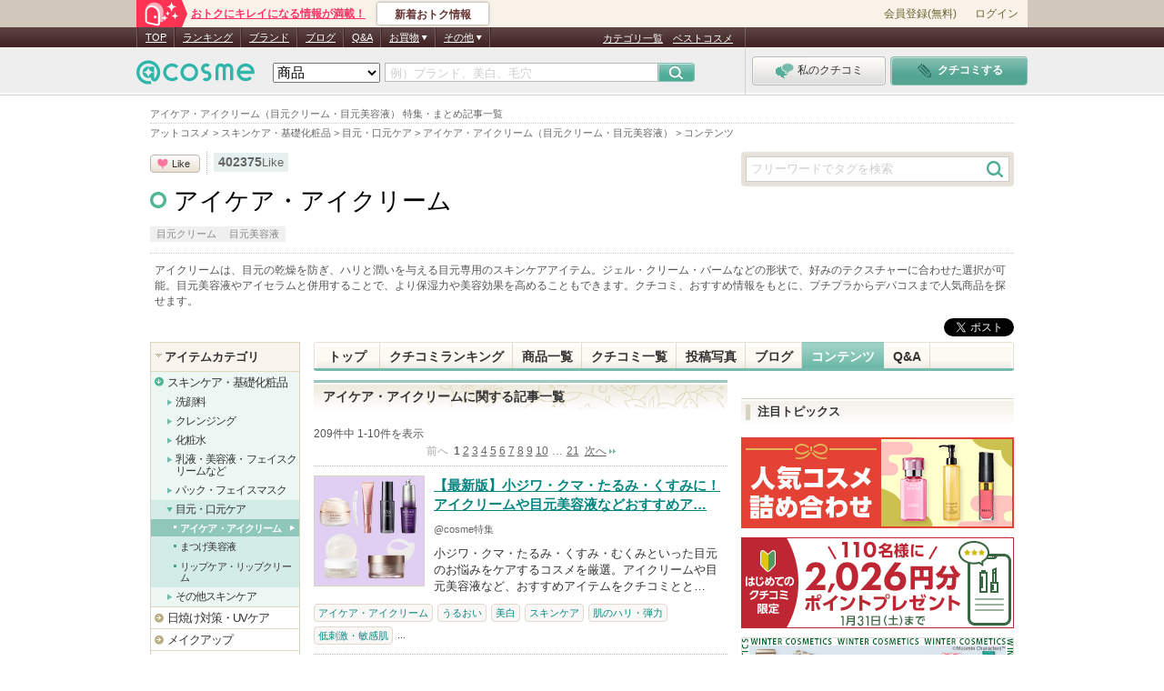

--- FILE ---
content_type: text/html; charset=Shift_JIS
request_url: https://www.cosme.net/categories/item/1030/article/
body_size: 37133
content:
<!DOCTYPE html>
<html lang="ja">
<head>
<meta http-equiv="Content-Type" content="text/html; charset=Shift_JIS" /><script type="text/javascript">(window.NREUM||(NREUM={})).init={privacy:{cookies_enabled:true},ajax:{deny_list:["bam.nr-data.net"]},feature_flags:["soft_nav"]};(window.NREUM||(NREUM={})).loader_config={xpid:"Vg8DU1JbDxAHUVdTAgQHUVc=",licenseKey:"NRJS-1e694c15599e1a4aefd",applicationID:"756155073",browserID:"756155198"};;/*! For license information please see nr-loader-spa-1.308.0.min.js.LICENSE.txt */
(()=>{var e,t,r={384:(e,t,r)=>{"use strict";r.d(t,{NT:()=>a,US:()=>u,Zm:()=>o,bQ:()=>d,dV:()=>c,pV:()=>l});var n=r(6154),i=r(1863),s=r(1910);const a={beacon:"bam.nr-data.net",errorBeacon:"bam.nr-data.net"};function o(){return n.gm.NREUM||(n.gm.NREUM={}),void 0===n.gm.newrelic&&(n.gm.newrelic=n.gm.NREUM),n.gm.NREUM}function c(){let e=o();return e.o||(e.o={ST:n.gm.setTimeout,SI:n.gm.setImmediate||n.gm.setInterval,CT:n.gm.clearTimeout,XHR:n.gm.XMLHttpRequest,REQ:n.gm.Request,EV:n.gm.Event,PR:n.gm.Promise,MO:n.gm.MutationObserver,FETCH:n.gm.fetch,WS:n.gm.WebSocket},(0,s.i)(...Object.values(e.o))),e}function d(e,t){let r=o();r.initializedAgents??={},t.initializedAt={ms:(0,i.t)(),date:new Date},r.initializedAgents[e]=t}function u(e,t){o()[e]=t}function l(){return function(){let e=o();const t=e.info||{};e.info={beacon:a.beacon,errorBeacon:a.errorBeacon,...t}}(),function(){let e=o();const t=e.init||{};e.init={...t}}(),c(),function(){let e=o();const t=e.loader_config||{};e.loader_config={...t}}(),o()}},782:(e,t,r)=>{"use strict";r.d(t,{T:()=>n});const n=r(860).K7.pageViewTiming},860:(e,t,r)=>{"use strict";r.d(t,{$J:()=>u,K7:()=>c,P3:()=>d,XX:()=>i,Yy:()=>o,df:()=>s,qY:()=>n,v4:()=>a});const n="events",i="jserrors",s="browser/blobs",a="rum",o="browser/logs",c={ajax:"ajax",genericEvents:"generic_events",jserrors:i,logging:"logging",metrics:"metrics",pageAction:"page_action",pageViewEvent:"page_view_event",pageViewTiming:"page_view_timing",sessionReplay:"session_replay",sessionTrace:"session_trace",softNav:"soft_navigations",spa:"spa"},d={[c.pageViewEvent]:1,[c.pageViewTiming]:2,[c.metrics]:3,[c.jserrors]:4,[c.spa]:5,[c.ajax]:6,[c.sessionTrace]:7,[c.softNav]:8,[c.sessionReplay]:9,[c.logging]:10,[c.genericEvents]:11},u={[c.pageViewEvent]:a,[c.pageViewTiming]:n,[c.ajax]:n,[c.spa]:n,[c.softNav]:n,[c.metrics]:i,[c.jserrors]:i,[c.sessionTrace]:s,[c.sessionReplay]:s,[c.logging]:o,[c.genericEvents]:"ins"}},944:(e,t,r)=>{"use strict";r.d(t,{R:()=>i});var n=r(3241);function i(e,t){"function"==typeof console.debug&&(console.debug("New Relic Warning: https://github.com/newrelic/newrelic-browser-agent/blob/main/docs/warning-codes.md#".concat(e),t),(0,n.W)({agentIdentifier:null,drained:null,type:"data",name:"warn",feature:"warn",data:{code:e,secondary:t}}))}},993:(e,t,r)=>{"use strict";r.d(t,{A$:()=>s,ET:()=>a,TZ:()=>o,p_:()=>i});var n=r(860);const i={ERROR:"ERROR",WARN:"WARN",INFO:"INFO",DEBUG:"DEBUG",TRACE:"TRACE"},s={OFF:0,ERROR:1,WARN:2,INFO:3,DEBUG:4,TRACE:5},a="log",o=n.K7.logging},1541:(e,t,r)=>{"use strict";r.d(t,{U:()=>i,f:()=>n});const n={MFE:"MFE",BA:"BA"};function i(e,t){if(2!==t?.harvestEndpointVersion)return{};const r=t.agentRef.runtime.appMetadata.agents[0].entityGuid;return e?{"source.id":e.id,"source.name":e.name,"source.type":e.type,"parent.id":e.parent?.id||r,"parent.type":e.parent?.type||n.BA}:{"entity.guid":r,appId:t.agentRef.info.applicationID}}},1687:(e,t,r)=>{"use strict";r.d(t,{Ak:()=>d,Ze:()=>h,x3:()=>u});var n=r(3241),i=r(7836),s=r(3606),a=r(860),o=r(2646);const c={};function d(e,t){const r={staged:!1,priority:a.P3[t]||0};l(e),c[e].get(t)||c[e].set(t,r)}function u(e,t){e&&c[e]&&(c[e].get(t)&&c[e].delete(t),p(e,t,!1),c[e].size&&f(e))}function l(e){if(!e)throw new Error("agentIdentifier required");c[e]||(c[e]=new Map)}function h(e="",t="feature",r=!1){if(l(e),!e||!c[e].get(t)||r)return p(e,t);c[e].get(t).staged=!0,f(e)}function f(e){const t=Array.from(c[e]);t.every(([e,t])=>t.staged)&&(t.sort((e,t)=>e[1].priority-t[1].priority),t.forEach(([t])=>{c[e].delete(t),p(e,t)}))}function p(e,t,r=!0){const a=e?i.ee.get(e):i.ee,c=s.i.handlers;if(!a.aborted&&a.backlog&&c){if((0,n.W)({agentIdentifier:e,type:"lifecycle",name:"drain",feature:t}),r){const e=a.backlog[t],r=c[t];if(r){for(let t=0;e&&t<e.length;++t)g(e[t],r);Object.entries(r).forEach(([e,t])=>{Object.values(t||{}).forEach(t=>{t[0]?.on&&t[0]?.context()instanceof o.y&&t[0].on(e,t[1])})})}}a.isolatedBacklog||delete c[t],a.backlog[t]=null,a.emit("drain-"+t,[])}}function g(e,t){var r=e[1];Object.values(t[r]||{}).forEach(t=>{var r=e[0];if(t[0]===r){var n=t[1],i=e[3],s=e[2];n.apply(i,s)}})}},1738:(e,t,r)=>{"use strict";r.d(t,{U:()=>f,Y:()=>h});var n=r(3241),i=r(9908),s=r(1863),a=r(944),o=r(5701),c=r(3969),d=r(8362),u=r(860),l=r(4261);function h(e,t,r,s){const h=s||r;!h||h[e]&&h[e]!==d.d.prototype[e]||(h[e]=function(){(0,i.p)(c.xV,["API/"+e+"/called"],void 0,u.K7.metrics,r.ee),(0,n.W)({agentIdentifier:r.agentIdentifier,drained:!!o.B?.[r.agentIdentifier],type:"data",name:"api",feature:l.Pl+e,data:{}});try{return t.apply(this,arguments)}catch(e){(0,a.R)(23,e)}})}function f(e,t,r,n,a){const o=e.info;null===r?delete o.jsAttributes[t]:o.jsAttributes[t]=r,(a||null===r)&&(0,i.p)(l.Pl+n,[(0,s.t)(),t,r],void 0,"session",e.ee)}},1741:(e,t,r)=>{"use strict";r.d(t,{W:()=>s});var n=r(944),i=r(4261);class s{#e(e,...t){if(this[e]!==s.prototype[e])return this[e](...t);(0,n.R)(35,e)}addPageAction(e,t){return this.#e(i.hG,e,t)}register(e){return this.#e(i.eY,e)}recordCustomEvent(e,t){return this.#e(i.fF,e,t)}setPageViewName(e,t){return this.#e(i.Fw,e,t)}setCustomAttribute(e,t,r){return this.#e(i.cD,e,t,r)}noticeError(e,t){return this.#e(i.o5,e,t)}setUserId(e,t=!1){return this.#e(i.Dl,e,t)}setApplicationVersion(e){return this.#e(i.nb,e)}setErrorHandler(e){return this.#e(i.bt,e)}addRelease(e,t){return this.#e(i.k6,e,t)}log(e,t){return this.#e(i.$9,e,t)}start(){return this.#e(i.d3)}finished(e){return this.#e(i.BL,e)}recordReplay(){return this.#e(i.CH)}pauseReplay(){return this.#e(i.Tb)}addToTrace(e){return this.#e(i.U2,e)}setCurrentRouteName(e){return this.#e(i.PA,e)}interaction(e){return this.#e(i.dT,e)}wrapLogger(e,t,r){return this.#e(i.Wb,e,t,r)}measure(e,t){return this.#e(i.V1,e,t)}consent(e){return this.#e(i.Pv,e)}}},1863:(e,t,r)=>{"use strict";function n(){return Math.floor(performance.now())}r.d(t,{t:()=>n})},1910:(e,t,r)=>{"use strict";r.d(t,{i:()=>s});var n=r(944);const i=new Map;function s(...e){return e.every(e=>{if(i.has(e))return i.get(e);const t="function"==typeof e?e.toString():"",r=t.includes("[native code]"),s=t.includes("nrWrapper");return r||s||(0,n.R)(64,e?.name||t),i.set(e,r),r})}},2555:(e,t,r)=>{"use strict";r.d(t,{D:()=>o,f:()=>a});var n=r(384),i=r(8122);const s={beacon:n.NT.beacon,errorBeacon:n.NT.errorBeacon,licenseKey:void 0,applicationID:void 0,sa:void 0,queueTime:void 0,applicationTime:void 0,ttGuid:void 0,user:void 0,account:void 0,product:void 0,extra:void 0,jsAttributes:{},userAttributes:void 0,atts:void 0,transactionName:void 0,tNamePlain:void 0};function a(e){try{return!!e.licenseKey&&!!e.errorBeacon&&!!e.applicationID}catch(e){return!1}}const o=e=>(0,i.a)(e,s)},2614:(e,t,r)=>{"use strict";r.d(t,{BB:()=>a,H3:()=>n,g:()=>d,iL:()=>c,tS:()=>o,uh:()=>i,wk:()=>s});const n="NRBA",i="SESSION",s=144e5,a=18e5,o={STARTED:"session-started",PAUSE:"session-pause",RESET:"session-reset",RESUME:"session-resume",UPDATE:"session-update"},c={SAME_TAB:"same-tab",CROSS_TAB:"cross-tab"},d={OFF:0,FULL:1,ERROR:2}},2646:(e,t,r)=>{"use strict";r.d(t,{y:()=>n});class n{constructor(e){this.contextId=e}}},2843:(e,t,r)=>{"use strict";r.d(t,{G:()=>s,u:()=>i});var n=r(3878);function i(e,t=!1,r,i){(0,n.DD)("visibilitychange",function(){if(t)return void("hidden"===document.visibilityState&&e());e(document.visibilityState)},r,i)}function s(e,t,r){(0,n.sp)("pagehide",e,t,r)}},3241:(e,t,r)=>{"use strict";r.d(t,{W:()=>s});var n=r(6154);const i="newrelic";function s(e={}){try{n.gm.dispatchEvent(new CustomEvent(i,{detail:e}))}catch(e){}}},3304:(e,t,r)=>{"use strict";r.d(t,{A:()=>s});var n=r(7836);const i=()=>{const e=new WeakSet;return(t,r)=>{if("object"==typeof r&&null!==r){if(e.has(r))return;e.add(r)}return r}};function s(e){try{return JSON.stringify(e,i())??""}catch(e){try{n.ee.emit("internal-error",[e])}catch(e){}return""}}},3333:(e,t,r)=>{"use strict";r.d(t,{$v:()=>u,TZ:()=>n,Xh:()=>c,Zp:()=>i,kd:()=>d,mq:()=>o,nf:()=>a,qN:()=>s});const n=r(860).K7.genericEvents,i=["auxclick","click","copy","keydown","paste","scrollend"],s=["focus","blur"],a=4,o=1e3,c=2e3,d=["PageAction","UserAction","BrowserPerformance"],u={RESOURCES:"experimental.resources",REGISTER:"register"}},3434:(e,t,r)=>{"use strict";r.d(t,{Jt:()=>s,YM:()=>d});var n=r(7836),i=r(5607);const s="nr@original:".concat(i.W),a=50;var o=Object.prototype.hasOwnProperty,c=!1;function d(e,t){return e||(e=n.ee),r.inPlace=function(e,t,n,i,s){n||(n="");const a="-"===n.charAt(0);for(let o=0;o<t.length;o++){const c=t[o],d=e[c];l(d)||(e[c]=r(d,a?c+n:n,i,c,s))}},r.flag=s,r;function r(t,r,n,c,d){return l(t)?t:(r||(r=""),nrWrapper[s]=t,function(e,t,r){if(Object.defineProperty&&Object.keys)try{return Object.keys(e).forEach(function(r){Object.defineProperty(t,r,{get:function(){return e[r]},set:function(t){return e[r]=t,t}})}),t}catch(e){u([e],r)}for(var n in e)o.call(e,n)&&(t[n]=e[n])}(t,nrWrapper,e),nrWrapper);function nrWrapper(){var s,o,l,h;let f;try{o=this,s=[...arguments],l="function"==typeof n?n(s,o):n||{}}catch(t){u([t,"",[s,o,c],l],e)}i(r+"start",[s,o,c],l,d);const p=performance.now();let g;try{return h=t.apply(o,s),g=performance.now(),h}catch(e){throw g=performance.now(),i(r+"err",[s,o,e],l,d),f=e,f}finally{const e=g-p,t={start:p,end:g,duration:e,isLongTask:e>=a,methodName:c,thrownError:f};t.isLongTask&&i("long-task",[t,o],l,d),i(r+"end",[s,o,h],l,d)}}}function i(r,n,i,s){if(!c||t){var a=c;c=!0;try{e.emit(r,n,i,t,s)}catch(t){u([t,r,n,i],e)}c=a}}}function u(e,t){t||(t=n.ee);try{t.emit("internal-error",e)}catch(e){}}function l(e){return!(e&&"function"==typeof e&&e.apply&&!e[s])}},3606:(e,t,r)=>{"use strict";r.d(t,{i:()=>s});var n=r(9908);s.on=a;var i=s.handlers={};function s(e,t,r,s){a(s||n.d,i,e,t,r)}function a(e,t,r,i,s){s||(s="feature"),e||(e=n.d);var a=t[s]=t[s]||{};(a[r]=a[r]||[]).push([e,i])}},3738:(e,t,r)=>{"use strict";r.d(t,{He:()=>i,Kp:()=>o,Lc:()=>d,Rz:()=>u,TZ:()=>n,bD:()=>s,d3:()=>a,jx:()=>l,sl:()=>h,uP:()=>c});const n=r(860).K7.sessionTrace,i="bstResource",s="resource",a="-start",o="-end",c="fn"+a,d="fn"+o,u="pushState",l=1e3,h=3e4},3785:(e,t,r)=>{"use strict";r.d(t,{R:()=>c,b:()=>d});var n=r(9908),i=r(1863),s=r(860),a=r(3969),o=r(993);function c(e,t,r={},c=o.p_.INFO,d=!0,u,l=(0,i.t)()){(0,n.p)(a.xV,["API/logging/".concat(c.toLowerCase(),"/called")],void 0,s.K7.metrics,e),(0,n.p)(o.ET,[l,t,r,c,d,u],void 0,s.K7.logging,e)}function d(e){return"string"==typeof e&&Object.values(o.p_).some(t=>t===e.toUpperCase().trim())}},3878:(e,t,r)=>{"use strict";function n(e,t){return{capture:e,passive:!1,signal:t}}function i(e,t,r=!1,i){window.addEventListener(e,t,n(r,i))}function s(e,t,r=!1,i){document.addEventListener(e,t,n(r,i))}r.d(t,{DD:()=>s,jT:()=>n,sp:()=>i})},3962:(e,t,r)=>{"use strict";r.d(t,{AM:()=>a,O2:()=>l,OV:()=>s,Qu:()=>h,TZ:()=>c,ih:()=>f,pP:()=>o,t1:()=>u,tC:()=>i,wD:()=>d});var n=r(860);const i=["click","keydown","submit"],s="popstate",a="api",o="initialPageLoad",c=n.K7.softNav,d=5e3,u=500,l={INITIAL_PAGE_LOAD:"",ROUTE_CHANGE:1,UNSPECIFIED:2},h={INTERACTION:1,AJAX:2,CUSTOM_END:3,CUSTOM_TRACER:4},f={IP:"in progress",PF:"pending finish",FIN:"finished",CAN:"cancelled"}},3969:(e,t,r)=>{"use strict";r.d(t,{TZ:()=>n,XG:()=>o,rs:()=>i,xV:()=>a,z_:()=>s});const n=r(860).K7.metrics,i="sm",s="cm",a="storeSupportabilityMetrics",o="storeEventMetrics"},4234:(e,t,r)=>{"use strict";r.d(t,{W:()=>s});var n=r(7836),i=r(1687);class s{constructor(e,t){this.agentIdentifier=e,this.ee=n.ee.get(e),this.featureName=t,this.blocked=!1}deregisterDrain(){(0,i.x3)(this.agentIdentifier,this.featureName)}}},4261:(e,t,r)=>{"use strict";r.d(t,{$9:()=>u,BL:()=>c,CH:()=>p,Dl:()=>R,Fw:()=>w,PA:()=>v,Pl:()=>n,Pv:()=>A,Tb:()=>h,U2:()=>a,V1:()=>E,Wb:()=>T,bt:()=>y,cD:()=>b,d3:()=>x,dT:()=>d,eY:()=>g,fF:()=>f,hG:()=>s,hw:()=>i,k6:()=>o,nb:()=>m,o5:()=>l});const n="api-",i=n+"ixn-",s="addPageAction",a="addToTrace",o="addRelease",c="finished",d="interaction",u="log",l="noticeError",h="pauseReplay",f="recordCustomEvent",p="recordReplay",g="register",m="setApplicationVersion",v="setCurrentRouteName",b="setCustomAttribute",y="setErrorHandler",w="setPageViewName",R="setUserId",x="start",T="wrapLogger",E="measure",A="consent"},5205:(e,t,r)=>{"use strict";r.d(t,{j:()=>S});var n=r(384),i=r(1741);var s=r(2555),a=r(3333);const o=e=>{if(!e||"string"!=typeof e)return!1;try{document.createDocumentFragment().querySelector(e)}catch{return!1}return!0};var c=r(2614),d=r(944),u=r(8122);const l="[data-nr-mask]",h=e=>(0,u.a)(e,(()=>{const e={feature_flags:[],experimental:{allow_registered_children:!1,resources:!1},mask_selector:"*",block_selector:"[data-nr-block]",mask_input_options:{color:!1,date:!1,"datetime-local":!1,email:!1,month:!1,number:!1,range:!1,search:!1,tel:!1,text:!1,time:!1,url:!1,week:!1,textarea:!1,select:!1,password:!0}};return{ajax:{deny_list:void 0,block_internal:!0,enabled:!0,autoStart:!0},api:{get allow_registered_children(){return e.feature_flags.includes(a.$v.REGISTER)||e.experimental.allow_registered_children},set allow_registered_children(t){e.experimental.allow_registered_children=t},duplicate_registered_data:!1},browser_consent_mode:{enabled:!1},distributed_tracing:{enabled:void 0,exclude_newrelic_header:void 0,cors_use_newrelic_header:void 0,cors_use_tracecontext_headers:void 0,allowed_origins:void 0},get feature_flags(){return e.feature_flags},set feature_flags(t){e.feature_flags=t},generic_events:{enabled:!0,autoStart:!0},harvest:{interval:30},jserrors:{enabled:!0,autoStart:!0},logging:{enabled:!0,autoStart:!0},metrics:{enabled:!0,autoStart:!0},obfuscate:void 0,page_action:{enabled:!0},page_view_event:{enabled:!0,autoStart:!0},page_view_timing:{enabled:!0,autoStart:!0},performance:{capture_marks:!1,capture_measures:!1,capture_detail:!0,resources:{get enabled(){return e.feature_flags.includes(a.$v.RESOURCES)||e.experimental.resources},set enabled(t){e.experimental.resources=t},asset_types:[],first_party_domains:[],ignore_newrelic:!0}},privacy:{cookies_enabled:!0},proxy:{assets:void 0,beacon:void 0},session:{expiresMs:c.wk,inactiveMs:c.BB},session_replay:{autoStart:!0,enabled:!1,preload:!1,sampling_rate:10,error_sampling_rate:100,collect_fonts:!1,inline_images:!1,fix_stylesheets:!0,mask_all_inputs:!0,get mask_text_selector(){return e.mask_selector},set mask_text_selector(t){o(t)?e.mask_selector="".concat(t,",").concat(l):""===t||null===t?e.mask_selector=l:(0,d.R)(5,t)},get block_class(){return"nr-block"},get ignore_class(){return"nr-ignore"},get mask_text_class(){return"nr-mask"},get block_selector(){return e.block_selector},set block_selector(t){o(t)?e.block_selector+=",".concat(t):""!==t&&(0,d.R)(6,t)},get mask_input_options(){return e.mask_input_options},set mask_input_options(t){t&&"object"==typeof t?e.mask_input_options={...t,password:!0}:(0,d.R)(7,t)}},session_trace:{enabled:!0,autoStart:!0},soft_navigations:{enabled:!0,autoStart:!0},spa:{enabled:!0,autoStart:!0},ssl:void 0,user_actions:{enabled:!0,elementAttributes:["id","className","tagName","type"]}}})());var f=r(6154),p=r(9324);let g=0;const m={buildEnv:p.F3,distMethod:p.Xs,version:p.xv,originTime:f.WN},v={consented:!1},b={appMetadata:{},get consented(){return this.session?.state?.consent||v.consented},set consented(e){v.consented=e},customTransaction:void 0,denyList:void 0,disabled:!1,harvester:void 0,isolatedBacklog:!1,isRecording:!1,loaderType:void 0,maxBytes:3e4,obfuscator:void 0,onerror:void 0,ptid:void 0,releaseIds:{},session:void 0,timeKeeper:void 0,registeredEntities:[],jsAttributesMetadata:{bytes:0},get harvestCount(){return++g}},y=e=>{const t=(0,u.a)(e,b),r=Object.keys(m).reduce((e,t)=>(e[t]={value:m[t],writable:!1,configurable:!0,enumerable:!0},e),{});return Object.defineProperties(t,r)};var w=r(5701);const R=e=>{const t=e.startsWith("http");e+="/",r.p=t?e:"https://"+e};var x=r(7836),T=r(3241);const E={accountID:void 0,trustKey:void 0,agentID:void 0,licenseKey:void 0,applicationID:void 0,xpid:void 0},A=e=>(0,u.a)(e,E),_=new Set;function S(e,t={},r,a){let{init:o,info:c,loader_config:d,runtime:u={},exposed:l=!0}=t;if(!c){const e=(0,n.pV)();o=e.init,c=e.info,d=e.loader_config}e.init=h(o||{}),e.loader_config=A(d||{}),c.jsAttributes??={},f.bv&&(c.jsAttributes.isWorker=!0),e.info=(0,s.D)(c);const p=e.init,g=[c.beacon,c.errorBeacon];_.has(e.agentIdentifier)||(p.proxy.assets&&(R(p.proxy.assets),g.push(p.proxy.assets)),p.proxy.beacon&&g.push(p.proxy.beacon),e.beacons=[...g],function(e){const t=(0,n.pV)();Object.getOwnPropertyNames(i.W.prototype).forEach(r=>{const n=i.W.prototype[r];if("function"!=typeof n||"constructor"===n)return;let s=t[r];e[r]&&!1!==e.exposed&&"micro-agent"!==e.runtime?.loaderType&&(t[r]=(...t)=>{const n=e[r](...t);return s?s(...t):n})})}(e),(0,n.US)("activatedFeatures",w.B)),u.denyList=[...p.ajax.deny_list||[],...p.ajax.block_internal?g:[]],u.ptid=e.agentIdentifier,u.loaderType=r,e.runtime=y(u),_.has(e.agentIdentifier)||(e.ee=x.ee.get(e.agentIdentifier),e.exposed=l,(0,T.W)({agentIdentifier:e.agentIdentifier,drained:!!w.B?.[e.agentIdentifier],type:"lifecycle",name:"initialize",feature:void 0,data:e.config})),_.add(e.agentIdentifier)}},5270:(e,t,r)=>{"use strict";r.d(t,{Aw:()=>a,SR:()=>s,rF:()=>o});var n=r(384),i=r(7767);function s(e){return!!(0,n.dV)().o.MO&&(0,i.V)(e)&&!0===e?.session_trace.enabled}function a(e){return!0===e?.session_replay.preload&&s(e)}function o(e,t){try{if("string"==typeof t?.type){if("password"===t.type.toLowerCase())return"*".repeat(e?.length||0);if(void 0!==t?.dataset?.nrUnmask||t?.classList?.contains("nr-unmask"))return e}}catch(e){}return"string"==typeof e?e.replace(/[\S]/g,"*"):"*".repeat(e?.length||0)}},5289:(e,t,r)=>{"use strict";r.d(t,{GG:()=>a,Qr:()=>c,sB:()=>o});var n=r(3878),i=r(6389);function s(){return"undefined"==typeof document||"complete"===document.readyState}function a(e,t){if(s())return e();const r=(0,i.J)(e),a=setInterval(()=>{s()&&(clearInterval(a),r())},500);(0,n.sp)("load",r,t)}function o(e){if(s())return e();(0,n.DD)("DOMContentLoaded",e)}function c(e){if(s())return e();(0,n.sp)("popstate",e)}},5607:(e,t,r)=>{"use strict";r.d(t,{W:()=>n});const n=(0,r(9566).bz)()},5701:(e,t,r)=>{"use strict";r.d(t,{B:()=>s,t:()=>a});var n=r(3241);const i=new Set,s={};function a(e,t){const r=t.agentIdentifier;s[r]??={},e&&"object"==typeof e&&(i.has(r)||(t.ee.emit("rumresp",[e]),s[r]=e,i.add(r),(0,n.W)({agentIdentifier:r,loaded:!0,drained:!0,type:"lifecycle",name:"load",feature:void 0,data:e})))}},6154:(e,t,r)=>{"use strict";r.d(t,{OF:()=>d,RI:()=>i,WN:()=>h,bv:()=>s,eN:()=>f,gm:()=>a,lR:()=>l,m:()=>c,mw:()=>o,sb:()=>u});var n=r(1863);const i="undefined"!=typeof window&&!!window.document,s="undefined"!=typeof WorkerGlobalScope&&("undefined"!=typeof self&&self instanceof WorkerGlobalScope&&self.navigator instanceof WorkerNavigator||"undefined"!=typeof globalThis&&globalThis instanceof WorkerGlobalScope&&globalThis.navigator instanceof WorkerNavigator),a=i?window:"undefined"!=typeof WorkerGlobalScope&&("undefined"!=typeof self&&self instanceof WorkerGlobalScope&&self||"undefined"!=typeof globalThis&&globalThis instanceof WorkerGlobalScope&&globalThis),o=Boolean("hidden"===a?.document?.visibilityState),c=""+a?.location,d=/iPad|iPhone|iPod/.test(a.navigator?.userAgent),u=d&&"undefined"==typeof SharedWorker,l=(()=>{const e=a.navigator?.userAgent?.match(/Firefox[/\s](\d+\.\d+)/);return Array.isArray(e)&&e.length>=2?+e[1]:0})(),h=Date.now()-(0,n.t)(),f=()=>"undefined"!=typeof PerformanceNavigationTiming&&a?.performance?.getEntriesByType("navigation")?.[0]?.responseStart},6344:(e,t,r)=>{"use strict";r.d(t,{BB:()=>u,Qb:()=>l,TZ:()=>i,Ug:()=>a,Vh:()=>s,_s:()=>o,bc:()=>d,yP:()=>c});var n=r(2614);const i=r(860).K7.sessionReplay,s="errorDuringReplay",a=.12,o={DomContentLoaded:0,Load:1,FullSnapshot:2,IncrementalSnapshot:3,Meta:4,Custom:5},c={[n.g.ERROR]:15e3,[n.g.FULL]:3e5,[n.g.OFF]:0},d={RESET:{message:"Session was reset",sm:"Reset"},IMPORT:{message:"Recorder failed to import",sm:"Import"},TOO_MANY:{message:"429: Too Many Requests",sm:"Too-Many"},TOO_BIG:{message:"Payload was too large",sm:"Too-Big"},CROSS_TAB:{message:"Session Entity was set to OFF on another tab",sm:"Cross-Tab"},ENTITLEMENTS:{message:"Session Replay is not allowed and will not be started",sm:"Entitlement"}},u=5e3,l={API:"api",RESUME:"resume",SWITCH_TO_FULL:"switchToFull",INITIALIZE:"initialize",PRELOAD:"preload"}},6389:(e,t,r)=>{"use strict";function n(e,t=500,r={}){const n=r?.leading||!1;let i;return(...r)=>{n&&void 0===i&&(e.apply(this,r),i=setTimeout(()=>{i=clearTimeout(i)},t)),n||(clearTimeout(i),i=setTimeout(()=>{e.apply(this,r)},t))}}function i(e){let t=!1;return(...r)=>{t||(t=!0,e.apply(this,r))}}r.d(t,{J:()=>i,s:()=>n})},6630:(e,t,r)=>{"use strict";r.d(t,{T:()=>n});const n=r(860).K7.pageViewEvent},6774:(e,t,r)=>{"use strict";r.d(t,{T:()=>n});const n=r(860).K7.jserrors},7295:(e,t,r)=>{"use strict";r.d(t,{Xv:()=>a,gX:()=>i,iW:()=>s});var n=[];function i(e){if(!e||s(e))return!1;if(0===n.length)return!0;if("*"===n[0].hostname)return!1;for(var t=0;t<n.length;t++){var r=n[t];if(r.hostname.test(e.hostname)&&r.pathname.test(e.pathname))return!1}return!0}function s(e){return void 0===e.hostname}function a(e){if(n=[],e&&e.length)for(var t=0;t<e.length;t++){let r=e[t];if(!r)continue;if("*"===r)return void(n=[{hostname:"*"}]);0===r.indexOf("http://")?r=r.substring(7):0===r.indexOf("https://")&&(r=r.substring(8));const i=r.indexOf("/");let s,a;i>0?(s=r.substring(0,i),a=r.substring(i)):(s=r,a="*");let[c]=s.split(":");n.push({hostname:o(c),pathname:o(a,!0)})}}function o(e,t=!1){const r=e.replace(/[.+?^${}()|[\]\\]/g,e=>"\\"+e).replace(/\*/g,".*?");return new RegExp((t?"^":"")+r+"$")}},7485:(e,t,r)=>{"use strict";r.d(t,{D:()=>i});var n=r(6154);function i(e){if(0===(e||"").indexOf("data:"))return{protocol:"data"};try{const t=new URL(e,location.href),r={port:t.port,hostname:t.hostname,pathname:t.pathname,search:t.search,protocol:t.protocol.slice(0,t.protocol.indexOf(":")),sameOrigin:t.protocol===n.gm?.location?.protocol&&t.host===n.gm?.location?.host};return r.port&&""!==r.port||("http:"===t.protocol&&(r.port="80"),"https:"===t.protocol&&(r.port="443")),r.pathname&&""!==r.pathname?r.pathname.startsWith("/")||(r.pathname="/".concat(r.pathname)):r.pathname="/",r}catch(e){return{}}}},7699:(e,t,r)=>{"use strict";r.d(t,{It:()=>s,KC:()=>o,No:()=>i,qh:()=>a});var n=r(860);const i=16e3,s=1e6,a="SESSION_ERROR",o={[n.K7.logging]:!0,[n.K7.genericEvents]:!1,[n.K7.jserrors]:!1,[n.K7.ajax]:!1}},7767:(e,t,r)=>{"use strict";r.d(t,{V:()=>i});var n=r(6154);const i=e=>n.RI&&!0===e?.privacy.cookies_enabled},7836:(e,t,r)=>{"use strict";r.d(t,{P:()=>o,ee:()=>c});var n=r(384),i=r(8990),s=r(2646),a=r(5607);const o="nr@context:".concat(a.W),c=function e(t,r){var n={},a={},u={},l=!1;try{l=16===r.length&&d.initializedAgents?.[r]?.runtime.isolatedBacklog}catch(e){}var h={on:p,addEventListener:p,removeEventListener:function(e,t){var r=n[e];if(!r)return;for(var i=0;i<r.length;i++)r[i]===t&&r.splice(i,1)},emit:function(e,r,n,i,s){!1!==s&&(s=!0);if(c.aborted&&!i)return;t&&s&&t.emit(e,r,n);var o=f(n);g(e).forEach(e=>{e.apply(o,r)});var d=v()[a[e]];d&&d.push([h,e,r,o]);return o},get:m,listeners:g,context:f,buffer:function(e,t){const r=v();if(t=t||"feature",h.aborted)return;Object.entries(e||{}).forEach(([e,n])=>{a[n]=t,t in r||(r[t]=[])})},abort:function(){h._aborted=!0,Object.keys(h.backlog).forEach(e=>{delete h.backlog[e]})},isBuffering:function(e){return!!v()[a[e]]},debugId:r,backlog:l?{}:t&&"object"==typeof t.backlog?t.backlog:{},isolatedBacklog:l};return Object.defineProperty(h,"aborted",{get:()=>{let e=h._aborted||!1;return e||(t&&(e=t.aborted),e)}}),h;function f(e){return e&&e instanceof s.y?e:e?(0,i.I)(e,o,()=>new s.y(o)):new s.y(o)}function p(e,t){n[e]=g(e).concat(t)}function g(e){return n[e]||[]}function m(t){return u[t]=u[t]||e(h,t)}function v(){return h.backlog}}(void 0,"globalEE"),d=(0,n.Zm)();d.ee||(d.ee=c)},8122:(e,t,r)=>{"use strict";r.d(t,{a:()=>i});var n=r(944);function i(e,t){try{if(!e||"object"!=typeof e)return(0,n.R)(3);if(!t||"object"!=typeof t)return(0,n.R)(4);const r=Object.create(Object.getPrototypeOf(t),Object.getOwnPropertyDescriptors(t)),s=0===Object.keys(r).length?e:r;for(let a in s)if(void 0!==e[a])try{if(null===e[a]){r[a]=null;continue}Array.isArray(e[a])&&Array.isArray(t[a])?r[a]=Array.from(new Set([...e[a],...t[a]])):"object"==typeof e[a]&&"object"==typeof t[a]?r[a]=i(e[a],t[a]):r[a]=e[a]}catch(e){r[a]||(0,n.R)(1,e)}return r}catch(e){(0,n.R)(2,e)}}},8139:(e,t,r)=>{"use strict";r.d(t,{u:()=>h});var n=r(7836),i=r(3434),s=r(8990),a=r(6154);const o={},c=a.gm.XMLHttpRequest,d="addEventListener",u="removeEventListener",l="nr@wrapped:".concat(n.P);function h(e){var t=function(e){return(e||n.ee).get("events")}(e);if(o[t.debugId]++)return t;o[t.debugId]=1;var r=(0,i.YM)(t,!0);function h(e){r.inPlace(e,[d,u],"-",p)}function p(e,t){return e[1]}return"getPrototypeOf"in Object&&(a.RI&&f(document,h),c&&f(c.prototype,h),f(a.gm,h)),t.on(d+"-start",function(e,t){var n=e[1];if(null!==n&&("function"==typeof n||"object"==typeof n)&&"newrelic"!==e[0]){var i=(0,s.I)(n,l,function(){var e={object:function(){if("function"!=typeof n.handleEvent)return;return n.handleEvent.apply(n,arguments)},function:n}[typeof n];return e?r(e,"fn-",null,e.name||"anonymous"):n});this.wrapped=e[1]=i}}),t.on(u+"-start",function(e){e[1]=this.wrapped||e[1]}),t}function f(e,t,...r){let n=e;for(;"object"==typeof n&&!Object.prototype.hasOwnProperty.call(n,d);)n=Object.getPrototypeOf(n);n&&t(n,...r)}},8362:(e,t,r)=>{"use strict";r.d(t,{d:()=>s});var n=r(9566),i=r(1741);class s extends i.W{agentIdentifier=(0,n.LA)(16)}},8374:(e,t,r)=>{r.nc=(()=>{try{return document?.currentScript?.nonce}catch(e){}return""})()},8990:(e,t,r)=>{"use strict";r.d(t,{I:()=>i});var n=Object.prototype.hasOwnProperty;function i(e,t,r){if(n.call(e,t))return e[t];var i=r();if(Object.defineProperty&&Object.keys)try{return Object.defineProperty(e,t,{value:i,writable:!0,enumerable:!1}),i}catch(e){}return e[t]=i,i}},9119:(e,t,r)=>{"use strict";r.d(t,{L:()=>s});var n=/([^?#]*)[^#]*(#[^?]*|$).*/,i=/([^?#]*)().*/;function s(e,t){return e?e.replace(t?n:i,"$1$2"):e}},9300:(e,t,r)=>{"use strict";r.d(t,{T:()=>n});const n=r(860).K7.ajax},9324:(e,t,r)=>{"use strict";r.d(t,{AJ:()=>a,F3:()=>i,Xs:()=>s,Yq:()=>o,xv:()=>n});const n="1.308.0",i="PROD",s="CDN",a="@newrelic/rrweb",o="1.0.1"},9566:(e,t,r)=>{"use strict";r.d(t,{LA:()=>o,ZF:()=>c,bz:()=>a,el:()=>d});var n=r(6154);const i="xxxxxxxx-xxxx-4xxx-yxxx-xxxxxxxxxxxx";function s(e,t){return e?15&e[t]:16*Math.random()|0}function a(){const e=n.gm?.crypto||n.gm?.msCrypto;let t,r=0;return e&&e.getRandomValues&&(t=e.getRandomValues(new Uint8Array(30))),i.split("").map(e=>"x"===e?s(t,r++).toString(16):"y"===e?(3&s()|8).toString(16):e).join("")}function o(e){const t=n.gm?.crypto||n.gm?.msCrypto;let r,i=0;t&&t.getRandomValues&&(r=t.getRandomValues(new Uint8Array(e)));const a=[];for(var o=0;o<e;o++)a.push(s(r,i++).toString(16));return a.join("")}function c(){return o(16)}function d(){return o(32)}},9908:(e,t,r)=>{"use strict";r.d(t,{d:()=>n,p:()=>i});var n=r(7836).ee.get("handle");function i(e,t,r,i,s){s?(s.buffer([e],i),s.emit(e,t,r)):(n.buffer([e],i),n.emit(e,t,r))}}},n={};function i(e){var t=n[e];if(void 0!==t)return t.exports;var s=n[e]={exports:{}};return r[e](s,s.exports,i),s.exports}i.m=r,i.d=(e,t)=>{for(var r in t)i.o(t,r)&&!i.o(e,r)&&Object.defineProperty(e,r,{enumerable:!0,get:t[r]})},i.f={},i.e=e=>Promise.all(Object.keys(i.f).reduce((t,r)=>(i.f[r](e,t),t),[])),i.u=e=>({212:"nr-spa-compressor",249:"nr-spa-recorder",478:"nr-spa"}[e]+"-1.308.0.min.js"),i.o=(e,t)=>Object.prototype.hasOwnProperty.call(e,t),e={},t="NRBA-1.308.0.PROD:",i.l=(r,n,s,a)=>{if(e[r])e[r].push(n);else{var o,c;if(void 0!==s)for(var d=document.getElementsByTagName("script"),u=0;u<d.length;u++){var l=d[u];if(l.getAttribute("src")==r||l.getAttribute("data-webpack")==t+s){o=l;break}}if(!o){c=!0;var h={478:"sha512-RSfSVnmHk59T/uIPbdSE0LPeqcEdF4/+XhfJdBuccH5rYMOEZDhFdtnh6X6nJk7hGpzHd9Ujhsy7lZEz/ORYCQ==",249:"sha512-ehJXhmntm85NSqW4MkhfQqmeKFulra3klDyY0OPDUE+sQ3GokHlPh1pmAzuNy//3j4ac6lzIbmXLvGQBMYmrkg==",212:"sha512-B9h4CR46ndKRgMBcK+j67uSR2RCnJfGefU+A7FrgR/k42ovXy5x/MAVFiSvFxuVeEk/pNLgvYGMp1cBSK/G6Fg=="};(o=document.createElement("script")).charset="utf-8",i.nc&&o.setAttribute("nonce",i.nc),o.setAttribute("data-webpack",t+s),o.src=r,0!==o.src.indexOf(window.location.origin+"/")&&(o.crossOrigin="anonymous"),h[a]&&(o.integrity=h[a])}e[r]=[n];var f=(t,n)=>{o.onerror=o.onload=null,clearTimeout(p);var i=e[r];if(delete e[r],o.parentNode&&o.parentNode.removeChild(o),i&&i.forEach(e=>e(n)),t)return t(n)},p=setTimeout(f.bind(null,void 0,{type:"timeout",target:o}),12e4);o.onerror=f.bind(null,o.onerror),o.onload=f.bind(null,o.onload),c&&document.head.appendChild(o)}},i.r=e=>{"undefined"!=typeof Symbol&&Symbol.toStringTag&&Object.defineProperty(e,Symbol.toStringTag,{value:"Module"}),Object.defineProperty(e,"__esModule",{value:!0})},i.p="https://js-agent.newrelic.com/",(()=>{var e={38:0,788:0};i.f.j=(t,r)=>{var n=i.o(e,t)?e[t]:void 0;if(0!==n)if(n)r.push(n[2]);else{var s=new Promise((r,i)=>n=e[t]=[r,i]);r.push(n[2]=s);var a=i.p+i.u(t),o=new Error;i.l(a,r=>{if(i.o(e,t)&&(0!==(n=e[t])&&(e[t]=void 0),n)){var s=r&&("load"===r.type?"missing":r.type),a=r&&r.target&&r.target.src;o.message="Loading chunk "+t+" failed: ("+s+": "+a+")",o.name="ChunkLoadError",o.type=s,o.request=a,n[1](o)}},"chunk-"+t,t)}};var t=(t,r)=>{var n,s,[a,o,c]=r,d=0;if(a.some(t=>0!==e[t])){for(n in o)i.o(o,n)&&(i.m[n]=o[n]);if(c)c(i)}for(t&&t(r);d<a.length;d++)s=a[d],i.o(e,s)&&e[s]&&e[s][0](),e[s]=0},r=self["webpackChunk:NRBA-1.308.0.PROD"]=self["webpackChunk:NRBA-1.308.0.PROD"]||[];r.forEach(t.bind(null,0)),r.push=t.bind(null,r.push.bind(r))})(),(()=>{"use strict";i(8374);var e=i(8362),t=i(860);const r=Object.values(t.K7);var n=i(5205);var s=i(9908),a=i(1863),o=i(4261),c=i(1738);var d=i(1687),u=i(4234),l=i(5289),h=i(6154),f=i(944),p=i(5270),g=i(7767),m=i(6389),v=i(7699);class b extends u.W{constructor(e,t){super(e.agentIdentifier,t),this.agentRef=e,this.abortHandler=void 0,this.featAggregate=void 0,this.loadedSuccessfully=void 0,this.onAggregateImported=new Promise(e=>{this.loadedSuccessfully=e}),this.deferred=Promise.resolve(),!1===e.init[this.featureName].autoStart?this.deferred=new Promise((t,r)=>{this.ee.on("manual-start-all",(0,m.J)(()=>{(0,d.Ak)(e.agentIdentifier,this.featureName),t()}))}):(0,d.Ak)(e.agentIdentifier,t)}importAggregator(e,t,r={}){if(this.featAggregate)return;const n=async()=>{let n;await this.deferred;try{if((0,g.V)(e.init)){const{setupAgentSession:t}=await i.e(478).then(i.bind(i,8766));n=t(e)}}catch(e){(0,f.R)(20,e),this.ee.emit("internal-error",[e]),(0,s.p)(v.qh,[e],void 0,this.featureName,this.ee)}try{if(!this.#t(this.featureName,n,e.init))return(0,d.Ze)(this.agentIdentifier,this.featureName),void this.loadedSuccessfully(!1);const{Aggregate:i}=await t();this.featAggregate=new i(e,r),e.runtime.harvester.initializedAggregates.push(this.featAggregate),this.loadedSuccessfully(!0)}catch(e){(0,f.R)(34,e),this.abortHandler?.(),(0,d.Ze)(this.agentIdentifier,this.featureName,!0),this.loadedSuccessfully(!1),this.ee&&this.ee.abort()}};h.RI?(0,l.GG)(()=>n(),!0):n()}#t(e,r,n){if(this.blocked)return!1;switch(e){case t.K7.sessionReplay:return(0,p.SR)(n)&&!!r;case t.K7.sessionTrace:return!!r;default:return!0}}}var y=i(6630),w=i(2614),R=i(3241);class x extends b{static featureName=y.T;constructor(e){var t;super(e,y.T),this.setupInspectionEvents(e.agentIdentifier),t=e,(0,c.Y)(o.Fw,function(e,r){"string"==typeof e&&("/"!==e.charAt(0)&&(e="/"+e),t.runtime.customTransaction=(r||"http://custom.transaction")+e,(0,s.p)(o.Pl+o.Fw,[(0,a.t)()],void 0,void 0,t.ee))},t),this.importAggregator(e,()=>i.e(478).then(i.bind(i,2467)))}setupInspectionEvents(e){const t=(t,r)=>{t&&(0,R.W)({agentIdentifier:e,timeStamp:t.timeStamp,loaded:"complete"===t.target.readyState,type:"window",name:r,data:t.target.location+""})};(0,l.sB)(e=>{t(e,"DOMContentLoaded")}),(0,l.GG)(e=>{t(e,"load")}),(0,l.Qr)(e=>{t(e,"navigate")}),this.ee.on(w.tS.UPDATE,(t,r)=>{(0,R.W)({agentIdentifier:e,type:"lifecycle",name:"session",data:r})})}}var T=i(384);class E extends e.d{constructor(e){var t;(super(),h.gm)?(this.features={},(0,T.bQ)(this.agentIdentifier,this),this.desiredFeatures=new Set(e.features||[]),this.desiredFeatures.add(x),(0,n.j)(this,e,e.loaderType||"agent"),t=this,(0,c.Y)(o.cD,function(e,r,n=!1){if("string"==typeof e){if(["string","number","boolean"].includes(typeof r)||null===r)return(0,c.U)(t,e,r,o.cD,n);(0,f.R)(40,typeof r)}else(0,f.R)(39,typeof e)},t),function(e){(0,c.Y)(o.Dl,function(t,r=!1){if("string"!=typeof t&&null!==t)return void(0,f.R)(41,typeof t);const n=e.info.jsAttributes["enduser.id"];r&&null!=n&&n!==t?(0,s.p)(o.Pl+"setUserIdAndResetSession",[t],void 0,"session",e.ee):(0,c.U)(e,"enduser.id",t,o.Dl,!0)},e)}(this),function(e){(0,c.Y)(o.nb,function(t){if("string"==typeof t||null===t)return(0,c.U)(e,"application.version",t,o.nb,!1);(0,f.R)(42,typeof t)},e)}(this),function(e){(0,c.Y)(o.d3,function(){e.ee.emit("manual-start-all")},e)}(this),function(e){(0,c.Y)(o.Pv,function(t=!0){if("boolean"==typeof t){if((0,s.p)(o.Pl+o.Pv,[t],void 0,"session",e.ee),e.runtime.consented=t,t){const t=e.features.page_view_event;t.onAggregateImported.then(e=>{const r=t.featAggregate;e&&!r.sentRum&&r.sendRum()})}}else(0,f.R)(65,typeof t)},e)}(this),this.run()):(0,f.R)(21)}get config(){return{info:this.info,init:this.init,loader_config:this.loader_config,runtime:this.runtime}}get api(){return this}run(){try{const e=function(e){const t={};return r.forEach(r=>{t[r]=!!e[r]?.enabled}),t}(this.init),n=[...this.desiredFeatures];n.sort((e,r)=>t.P3[e.featureName]-t.P3[r.featureName]),n.forEach(r=>{if(!e[r.featureName]&&r.featureName!==t.K7.pageViewEvent)return;if(r.featureName===t.K7.spa)return void(0,f.R)(67);const n=function(e){switch(e){case t.K7.ajax:return[t.K7.jserrors];case t.K7.sessionTrace:return[t.K7.ajax,t.K7.pageViewEvent];case t.K7.sessionReplay:return[t.K7.sessionTrace];case t.K7.pageViewTiming:return[t.K7.pageViewEvent];default:return[]}}(r.featureName).filter(e=>!(e in this.features));n.length>0&&(0,f.R)(36,{targetFeature:r.featureName,missingDependencies:n}),this.features[r.featureName]=new r(this)})}catch(e){(0,f.R)(22,e);for(const e in this.features)this.features[e].abortHandler?.();const t=(0,T.Zm)();delete t.initializedAgents[this.agentIdentifier]?.features,delete this.sharedAggregator;return t.ee.get(this.agentIdentifier).abort(),!1}}}var A=i(2843),_=i(782);class S extends b{static featureName=_.T;constructor(e){super(e,_.T),h.RI&&((0,A.u)(()=>(0,s.p)("docHidden",[(0,a.t)()],void 0,_.T,this.ee),!0),(0,A.G)(()=>(0,s.p)("winPagehide",[(0,a.t)()],void 0,_.T,this.ee)),this.importAggregator(e,()=>i.e(478).then(i.bind(i,9917))))}}var O=i(3969);class I extends b{static featureName=O.TZ;constructor(e){super(e,O.TZ),h.RI&&document.addEventListener("securitypolicyviolation",e=>{(0,s.p)(O.xV,["Generic/CSPViolation/Detected"],void 0,this.featureName,this.ee)}),this.importAggregator(e,()=>i.e(478).then(i.bind(i,6555)))}}var N=i(6774),P=i(3878),k=i(3304);class D{constructor(e,t,r,n,i){this.name="UncaughtError",this.message="string"==typeof e?e:(0,k.A)(e),this.sourceURL=t,this.line=r,this.column=n,this.__newrelic=i}}function C(e){return M(e)?e:new D(void 0!==e?.message?e.message:e,e?.filename||e?.sourceURL,e?.lineno||e?.line,e?.colno||e?.col,e?.__newrelic,e?.cause)}function j(e){const t="Unhandled Promise Rejection: ";if(!e?.reason)return;if(M(e.reason)){try{e.reason.message.startsWith(t)||(e.reason.message=t+e.reason.message)}catch(e){}return C(e.reason)}const r=C(e.reason);return(r.message||"").startsWith(t)||(r.message=t+r.message),r}function L(e){if(e.error instanceof SyntaxError&&!/:\d+$/.test(e.error.stack?.trim())){const t=new D(e.message,e.filename,e.lineno,e.colno,e.error.__newrelic,e.cause);return t.name=SyntaxError.name,t}return M(e.error)?e.error:C(e)}function M(e){return e instanceof Error&&!!e.stack}function H(e,r,n,i,o=(0,a.t)()){"string"==typeof e&&(e=new Error(e)),(0,s.p)("err",[e,o,!1,r,n.runtime.isRecording,void 0,i],void 0,t.K7.jserrors,n.ee),(0,s.p)("uaErr",[],void 0,t.K7.genericEvents,n.ee)}var B=i(1541),K=i(993),W=i(3785);function U(e,{customAttributes:t={},level:r=K.p_.INFO}={},n,i,s=(0,a.t)()){(0,W.R)(n.ee,e,t,r,!1,i,s)}function F(e,r,n,i,c=(0,a.t)()){(0,s.p)(o.Pl+o.hG,[c,e,r,i],void 0,t.K7.genericEvents,n.ee)}function V(e,r,n,i,c=(0,a.t)()){const{start:d,end:u,customAttributes:l}=r||{},h={customAttributes:l||{}};if("object"!=typeof h.customAttributes||"string"!=typeof e||0===e.length)return void(0,f.R)(57);const p=(e,t)=>null==e?t:"number"==typeof e?e:e instanceof PerformanceMark?e.startTime:Number.NaN;if(h.start=p(d,0),h.end=p(u,c),Number.isNaN(h.start)||Number.isNaN(h.end))(0,f.R)(57);else{if(h.duration=h.end-h.start,!(h.duration<0))return(0,s.p)(o.Pl+o.V1,[h,e,i],void 0,t.K7.genericEvents,n.ee),h;(0,f.R)(58)}}function G(e,r={},n,i,c=(0,a.t)()){(0,s.p)(o.Pl+o.fF,[c,e,r,i],void 0,t.K7.genericEvents,n.ee)}function z(e){(0,c.Y)(o.eY,function(t){return Y(e,t)},e)}function Y(e,r,n){(0,f.R)(54,"newrelic.register"),r||={},r.type=B.f.MFE,r.licenseKey||=e.info.licenseKey,r.blocked=!1,r.parent=n||{},Array.isArray(r.tags)||(r.tags=[]);const i={};r.tags.forEach(e=>{"name"!==e&&"id"!==e&&(i["source.".concat(e)]=!0)}),r.isolated??=!0;let o=()=>{};const c=e.runtime.registeredEntities;if(!r.isolated){const e=c.find(({metadata:{target:{id:e}}})=>e===r.id&&!r.isolated);if(e)return e}const d=e=>{r.blocked=!0,o=e};function u(e){return"string"==typeof e&&!!e.trim()&&e.trim().length<501||"number"==typeof e}e.init.api.allow_registered_children||d((0,m.J)(()=>(0,f.R)(55))),u(r.id)&&u(r.name)||d((0,m.J)(()=>(0,f.R)(48,r)));const l={addPageAction:(t,n={})=>g(F,[t,{...i,...n},e],r),deregister:()=>{d((0,m.J)(()=>(0,f.R)(68)))},log:(t,n={})=>g(U,[t,{...n,customAttributes:{...i,...n.customAttributes||{}}},e],r),measure:(t,n={})=>g(V,[t,{...n,customAttributes:{...i,...n.customAttributes||{}}},e],r),noticeError:(t,n={})=>g(H,[t,{...i,...n},e],r),register:(t={})=>g(Y,[e,t],l.metadata.target),recordCustomEvent:(t,n={})=>g(G,[t,{...i,...n},e],r),setApplicationVersion:e=>p("application.version",e),setCustomAttribute:(e,t)=>p(e,t),setUserId:e=>p("enduser.id",e),metadata:{customAttributes:i,target:r}},h=()=>(r.blocked&&o(),r.blocked);h()||c.push(l);const p=(e,t)=>{h()||(i[e]=t)},g=(r,n,i)=>{if(h())return;const o=(0,a.t)();(0,s.p)(O.xV,["API/register/".concat(r.name,"/called")],void 0,t.K7.metrics,e.ee);try{if(e.init.api.duplicate_registered_data&&"register"!==r.name){let e=n;if(n[1]instanceof Object){const t={"child.id":i.id,"child.type":i.type};e="customAttributes"in n[1]?[n[0],{...n[1],customAttributes:{...n[1].customAttributes,...t}},...n.slice(2)]:[n[0],{...n[1],...t},...n.slice(2)]}r(...e,void 0,o)}return r(...n,i,o)}catch(e){(0,f.R)(50,e)}};return l}class Z extends b{static featureName=N.T;constructor(e){var t;super(e,N.T),t=e,(0,c.Y)(o.o5,(e,r)=>H(e,r,t),t),function(e){(0,c.Y)(o.bt,function(t){e.runtime.onerror=t},e)}(e),function(e){let t=0;(0,c.Y)(o.k6,function(e,r){++t>10||(this.runtime.releaseIds[e.slice(-200)]=(""+r).slice(-200))},e)}(e),z(e);try{this.removeOnAbort=new AbortController}catch(e){}this.ee.on("internal-error",(t,r)=>{this.abortHandler&&(0,s.p)("ierr",[C(t),(0,a.t)(),!0,{},e.runtime.isRecording,r],void 0,this.featureName,this.ee)}),h.gm.addEventListener("unhandledrejection",t=>{this.abortHandler&&(0,s.p)("err",[j(t),(0,a.t)(),!1,{unhandledPromiseRejection:1},e.runtime.isRecording],void 0,this.featureName,this.ee)},(0,P.jT)(!1,this.removeOnAbort?.signal)),h.gm.addEventListener("error",t=>{this.abortHandler&&(0,s.p)("err",[L(t),(0,a.t)(),!1,{},e.runtime.isRecording],void 0,this.featureName,this.ee)},(0,P.jT)(!1,this.removeOnAbort?.signal)),this.abortHandler=this.#r,this.importAggregator(e,()=>i.e(478).then(i.bind(i,2176)))}#r(){this.removeOnAbort?.abort(),this.abortHandler=void 0}}var q=i(8990);let X=1;function J(e){const t=typeof e;return!e||"object"!==t&&"function"!==t?-1:e===h.gm?0:(0,q.I)(e,"nr@id",function(){return X++})}function Q(e){if("string"==typeof e&&e.length)return e.length;if("object"==typeof e){if("undefined"!=typeof ArrayBuffer&&e instanceof ArrayBuffer&&e.byteLength)return e.byteLength;if("undefined"!=typeof Blob&&e instanceof Blob&&e.size)return e.size;if(!("undefined"!=typeof FormData&&e instanceof FormData))try{return(0,k.A)(e).length}catch(e){return}}}var ee=i(8139),te=i(7836),re=i(3434);const ne={},ie=["open","send"];function se(e){var t=e||te.ee;const r=function(e){return(e||te.ee).get("xhr")}(t);if(void 0===h.gm.XMLHttpRequest)return r;if(ne[r.debugId]++)return r;ne[r.debugId]=1,(0,ee.u)(t);var n=(0,re.YM)(r),i=h.gm.XMLHttpRequest,s=h.gm.MutationObserver,a=h.gm.Promise,o=h.gm.setInterval,c="readystatechange",d=["onload","onerror","onabort","onloadstart","onloadend","onprogress","ontimeout"],u=[],l=h.gm.XMLHttpRequest=function(e){const t=new i(e),s=r.context(t);try{r.emit("new-xhr",[t],s),t.addEventListener(c,(a=s,function(){var e=this;e.readyState>3&&!a.resolved&&(a.resolved=!0,r.emit("xhr-resolved",[],e)),n.inPlace(e,d,"fn-",y)}),(0,P.jT)(!1))}catch(e){(0,f.R)(15,e);try{r.emit("internal-error",[e])}catch(e){}}var a;return t};function p(e,t){n.inPlace(t,["onreadystatechange"],"fn-",y)}if(function(e,t){for(var r in e)t[r]=e[r]}(i,l),l.prototype=i.prototype,n.inPlace(l.prototype,ie,"-xhr-",y),r.on("send-xhr-start",function(e,t){p(e,t),function(e){u.push(e),s&&(g?g.then(b):o?o(b):(m=-m,v.data=m))}(t)}),r.on("open-xhr-start",p),s){var g=a&&a.resolve();if(!o&&!a){var m=1,v=document.createTextNode(m);new s(b).observe(v,{characterData:!0})}}else t.on("fn-end",function(e){e[0]&&e[0].type===c||b()});function b(){for(var e=0;e<u.length;e++)p(0,u[e]);u.length&&(u=[])}function y(e,t){return t}return r}var ae="fetch-",oe=ae+"body-",ce=["arrayBuffer","blob","json","text","formData"],de=h.gm.Request,ue=h.gm.Response,le="prototype";const he={};function fe(e){const t=function(e){return(e||te.ee).get("fetch")}(e);if(!(de&&ue&&h.gm.fetch))return t;if(he[t.debugId]++)return t;function r(e,r,n){var i=e[r];"function"==typeof i&&(e[r]=function(){var e,r=[...arguments],s={};t.emit(n+"before-start",[r],s),s[te.P]&&s[te.P].dt&&(e=s[te.P].dt);var a=i.apply(this,r);return t.emit(n+"start",[r,e],a),a.then(function(e){return t.emit(n+"end",[null,e],a),e},function(e){throw t.emit(n+"end",[e],a),e})})}return he[t.debugId]=1,ce.forEach(e=>{r(de[le],e,oe),r(ue[le],e,oe)}),r(h.gm,"fetch",ae),t.on(ae+"end",function(e,r){var n=this;if(r){var i=r.headers.get("content-length");null!==i&&(n.rxSize=i),t.emit(ae+"done",[null,r],n)}else t.emit(ae+"done",[e],n)}),t}var pe=i(7485),ge=i(9566);class me{constructor(e){this.agentRef=e}generateTracePayload(e){const t=this.agentRef.loader_config;if(!this.shouldGenerateTrace(e)||!t)return null;var r=(t.accountID||"").toString()||null,n=(t.agentID||"").toString()||null,i=(t.trustKey||"").toString()||null;if(!r||!n)return null;var s=(0,ge.ZF)(),a=(0,ge.el)(),o=Date.now(),c={spanId:s,traceId:a,timestamp:o};return(e.sameOrigin||this.isAllowedOrigin(e)&&this.useTraceContextHeadersForCors())&&(c.traceContextParentHeader=this.generateTraceContextParentHeader(s,a),c.traceContextStateHeader=this.generateTraceContextStateHeader(s,o,r,n,i)),(e.sameOrigin&&!this.excludeNewrelicHeader()||!e.sameOrigin&&this.isAllowedOrigin(e)&&this.useNewrelicHeaderForCors())&&(c.newrelicHeader=this.generateTraceHeader(s,a,o,r,n,i)),c}generateTraceContextParentHeader(e,t){return"00-"+t+"-"+e+"-01"}generateTraceContextStateHeader(e,t,r,n,i){return i+"@nr=0-1-"+r+"-"+n+"-"+e+"----"+t}generateTraceHeader(e,t,r,n,i,s){if(!("function"==typeof h.gm?.btoa))return null;var a={v:[0,1],d:{ty:"Browser",ac:n,ap:i,id:e,tr:t,ti:r}};return s&&n!==s&&(a.d.tk=s),btoa((0,k.A)(a))}shouldGenerateTrace(e){return this.agentRef.init?.distributed_tracing?.enabled&&this.isAllowedOrigin(e)}isAllowedOrigin(e){var t=!1;const r=this.agentRef.init?.distributed_tracing;if(e.sameOrigin)t=!0;else if(r?.allowed_origins instanceof Array)for(var n=0;n<r.allowed_origins.length;n++){var i=(0,pe.D)(r.allowed_origins[n]);if(e.hostname===i.hostname&&e.protocol===i.protocol&&e.port===i.port){t=!0;break}}return t}excludeNewrelicHeader(){var e=this.agentRef.init?.distributed_tracing;return!!e&&!!e.exclude_newrelic_header}useNewrelicHeaderForCors(){var e=this.agentRef.init?.distributed_tracing;return!!e&&!1!==e.cors_use_newrelic_header}useTraceContextHeadersForCors(){var e=this.agentRef.init?.distributed_tracing;return!!e&&!!e.cors_use_tracecontext_headers}}var ve=i(9300),be=i(7295);function ye(e){return"string"==typeof e?e:e instanceof(0,T.dV)().o.REQ?e.url:h.gm?.URL&&e instanceof URL?e.href:void 0}var we=["load","error","abort","timeout"],Re=we.length,xe=(0,T.dV)().o.REQ,Te=(0,T.dV)().o.XHR;const Ee="X-NewRelic-App-Data";class Ae extends b{static featureName=ve.T;constructor(e){super(e,ve.T),this.dt=new me(e),this.handler=(e,t,r,n)=>(0,s.p)(e,t,r,n,this.ee);try{const e={xmlhttprequest:"xhr",fetch:"fetch",beacon:"beacon"};h.gm?.performance?.getEntriesByType("resource").forEach(r=>{if(r.initiatorType in e&&0!==r.responseStatus){const n={status:r.responseStatus},i={rxSize:r.transferSize,duration:Math.floor(r.duration),cbTime:0};_e(n,r.name),this.handler("xhr",[n,i,r.startTime,r.responseEnd,e[r.initiatorType]],void 0,t.K7.ajax)}})}catch(e){}fe(this.ee),se(this.ee),function(e,r,n,i){function o(e){var t=this;t.totalCbs=0,t.called=0,t.cbTime=0,t.end=T,t.ended=!1,t.xhrGuids={},t.lastSize=null,t.loadCaptureCalled=!1,t.params=this.params||{},t.metrics=this.metrics||{},t.latestLongtaskEnd=0,e.addEventListener("load",function(r){E(t,e)},(0,P.jT)(!1)),h.lR||e.addEventListener("progress",function(e){t.lastSize=e.loaded},(0,P.jT)(!1))}function c(e){this.params={method:e[0]},_e(this,e[1]),this.metrics={}}function d(t,r){e.loader_config.xpid&&this.sameOrigin&&r.setRequestHeader("X-NewRelic-ID",e.loader_config.xpid);var n=i.generateTracePayload(this.parsedOrigin);if(n){var s=!1;n.newrelicHeader&&(r.setRequestHeader("newrelic",n.newrelicHeader),s=!0),n.traceContextParentHeader&&(r.setRequestHeader("traceparent",n.traceContextParentHeader),n.traceContextStateHeader&&r.setRequestHeader("tracestate",n.traceContextStateHeader),s=!0),s&&(this.dt=n)}}function u(e,t){var n=this.metrics,i=e[0],s=this;if(n&&i){var o=Q(i);o&&(n.txSize=o)}this.startTime=(0,a.t)(),this.body=i,this.listener=function(e){try{"abort"!==e.type||s.loadCaptureCalled||(s.params.aborted=!0),("load"!==e.type||s.called===s.totalCbs&&(s.onloadCalled||"function"!=typeof t.onload)&&"function"==typeof s.end)&&s.end(t)}catch(e){try{r.emit("internal-error",[e])}catch(e){}}};for(var c=0;c<Re;c++)t.addEventListener(we[c],this.listener,(0,P.jT)(!1))}function l(e,t,r){this.cbTime+=e,t?this.onloadCalled=!0:this.called+=1,this.called!==this.totalCbs||!this.onloadCalled&&"function"==typeof r.onload||"function"!=typeof this.end||this.end(r)}function f(e,t){var r=""+J(e)+!!t;this.xhrGuids&&!this.xhrGuids[r]&&(this.xhrGuids[r]=!0,this.totalCbs+=1)}function p(e,t){var r=""+J(e)+!!t;this.xhrGuids&&this.xhrGuids[r]&&(delete this.xhrGuids[r],this.totalCbs-=1)}function g(){this.endTime=(0,a.t)()}function m(e,t){t instanceof Te&&"load"===e[0]&&r.emit("xhr-load-added",[e[1],e[2]],t)}function v(e,t){t instanceof Te&&"load"===e[0]&&r.emit("xhr-load-removed",[e[1],e[2]],t)}function b(e,t,r){t instanceof Te&&("onload"===r&&(this.onload=!0),("load"===(e[0]&&e[0].type)||this.onload)&&(this.xhrCbStart=(0,a.t)()))}function y(e,t){this.xhrCbStart&&r.emit("xhr-cb-time",[(0,a.t)()-this.xhrCbStart,this.onload,t],t)}function w(e){var t,r=e[1]||{};if("string"==typeof e[0]?0===(t=e[0]).length&&h.RI&&(t=""+h.gm.location.href):e[0]&&e[0].url?t=e[0].url:h.gm?.URL&&e[0]&&e[0]instanceof URL?t=e[0].href:"function"==typeof e[0].toString&&(t=e[0].toString()),"string"==typeof t&&0!==t.length){t&&(this.parsedOrigin=(0,pe.D)(t),this.sameOrigin=this.parsedOrigin.sameOrigin);var n=i.generateTracePayload(this.parsedOrigin);if(n&&(n.newrelicHeader||n.traceContextParentHeader))if(e[0]&&e[0].headers)o(e[0].headers,n)&&(this.dt=n);else{var s={};for(var a in r)s[a]=r[a];s.headers=new Headers(r.headers||{}),o(s.headers,n)&&(this.dt=n),e.length>1?e[1]=s:e.push(s)}}function o(e,t){var r=!1;return t.newrelicHeader&&(e.set("newrelic",t.newrelicHeader),r=!0),t.traceContextParentHeader&&(e.set("traceparent",t.traceContextParentHeader),t.traceContextStateHeader&&e.set("tracestate",t.traceContextStateHeader),r=!0),r}}function R(e,t){this.params={},this.metrics={},this.startTime=(0,a.t)(),this.dt=t,e.length>=1&&(this.target=e[0]),e.length>=2&&(this.opts=e[1]);var r=this.opts||{},n=this.target;_e(this,ye(n));var i=(""+(n&&n instanceof xe&&n.method||r.method||"GET")).toUpperCase();this.params.method=i,this.body=r.body,this.txSize=Q(r.body)||0}function x(e,r){if(this.endTime=(0,a.t)(),this.params||(this.params={}),(0,be.iW)(this.params))return;let i;this.params.status=r?r.status:0,"string"==typeof this.rxSize&&this.rxSize.length>0&&(i=+this.rxSize);const s={txSize:this.txSize,rxSize:i,duration:(0,a.t)()-this.startTime};n("xhr",[this.params,s,this.startTime,this.endTime,"fetch"],this,t.K7.ajax)}function T(e){const r=this.params,i=this.metrics;if(!this.ended){this.ended=!0;for(let t=0;t<Re;t++)e.removeEventListener(we[t],this.listener,!1);r.aborted||(0,be.iW)(r)||(i.duration=(0,a.t)()-this.startTime,this.loadCaptureCalled||4!==e.readyState?null==r.status&&(r.status=0):E(this,e),i.cbTime=this.cbTime,n("xhr",[r,i,this.startTime,this.endTime,"xhr"],this,t.K7.ajax))}}function E(e,n){e.params.status=n.status;var i=function(e,t){var r=e.responseType;return"json"===r&&null!==t?t:"arraybuffer"===r||"blob"===r||"json"===r?Q(e.response):"text"===r||""===r||void 0===r?Q(e.responseText):void 0}(n,e.lastSize);if(i&&(e.metrics.rxSize=i),e.sameOrigin&&n.getAllResponseHeaders().indexOf(Ee)>=0){var a=n.getResponseHeader(Ee);a&&((0,s.p)(O.rs,["Ajax/CrossApplicationTracing/Header/Seen"],void 0,t.K7.metrics,r),e.params.cat=a.split(", ").pop())}e.loadCaptureCalled=!0}r.on("new-xhr",o),r.on("open-xhr-start",c),r.on("open-xhr-end",d),r.on("send-xhr-start",u),r.on("xhr-cb-time",l),r.on("xhr-load-added",f),r.on("xhr-load-removed",p),r.on("xhr-resolved",g),r.on("addEventListener-end",m),r.on("removeEventListener-end",v),r.on("fn-end",y),r.on("fetch-before-start",w),r.on("fetch-start",R),r.on("fn-start",b),r.on("fetch-done",x)}(e,this.ee,this.handler,this.dt),this.importAggregator(e,()=>i.e(478).then(i.bind(i,3845)))}}function _e(e,t){var r=(0,pe.D)(t),n=e.params||e;n.hostname=r.hostname,n.port=r.port,n.protocol=r.protocol,n.host=r.hostname+":"+r.port,n.pathname=r.pathname,e.parsedOrigin=r,e.sameOrigin=r.sameOrigin}const Se={},Oe=["pushState","replaceState"];function Ie(e){const t=function(e){return(e||te.ee).get("history")}(e);return!h.RI||Se[t.debugId]++||(Se[t.debugId]=1,(0,re.YM)(t).inPlace(window.history,Oe,"-")),t}var Ne=i(3738);function Pe(e){(0,c.Y)(o.BL,function(r=Date.now()){const n=r-h.WN;n<0&&(0,f.R)(62,r),(0,s.p)(O.XG,[o.BL,{time:n}],void 0,t.K7.metrics,e.ee),e.addToTrace({name:o.BL,start:r,origin:"nr"}),(0,s.p)(o.Pl+o.hG,[n,o.BL],void 0,t.K7.genericEvents,e.ee)},e)}const{He:ke,bD:De,d3:Ce,Kp:je,TZ:Le,Lc:Me,uP:He,Rz:Be}=Ne;class Ke extends b{static featureName=Le;constructor(e){var r;super(e,Le),r=e,(0,c.Y)(o.U2,function(e){if(!(e&&"object"==typeof e&&e.name&&e.start))return;const n={n:e.name,s:e.start-h.WN,e:(e.end||e.start)-h.WN,o:e.origin||"",t:"api"};n.s<0||n.e<0||n.e<n.s?(0,f.R)(61,{start:n.s,end:n.e}):(0,s.p)("bstApi",[n],void 0,t.K7.sessionTrace,r.ee)},r),Pe(e);if(!(0,g.V)(e.init))return void this.deregisterDrain();const n=this.ee;let d;Ie(n),this.eventsEE=(0,ee.u)(n),this.eventsEE.on(He,function(e,t){this.bstStart=(0,a.t)()}),this.eventsEE.on(Me,function(e,r){(0,s.p)("bst",[e[0],r,this.bstStart,(0,a.t)()],void 0,t.K7.sessionTrace,n)}),n.on(Be+Ce,function(e){this.time=(0,a.t)(),this.startPath=location.pathname+location.hash}),n.on(Be+je,function(e){(0,s.p)("bstHist",[location.pathname+location.hash,this.startPath,this.time],void 0,t.K7.sessionTrace,n)});try{d=new PerformanceObserver(e=>{const r=e.getEntries();(0,s.p)(ke,[r],void 0,t.K7.sessionTrace,n)}),d.observe({type:De,buffered:!0})}catch(e){}this.importAggregator(e,()=>i.e(478).then(i.bind(i,6974)),{resourceObserver:d})}}var We=i(6344);class Ue extends b{static featureName=We.TZ;#n;recorder;constructor(e){var r;let n;super(e,We.TZ),r=e,(0,c.Y)(o.CH,function(){(0,s.p)(o.CH,[],void 0,t.K7.sessionReplay,r.ee)},r),function(e){(0,c.Y)(o.Tb,function(){(0,s.p)(o.Tb,[],void 0,t.K7.sessionReplay,e.ee)},e)}(e);try{n=JSON.parse(localStorage.getItem("".concat(w.H3,"_").concat(w.uh)))}catch(e){}(0,p.SR)(e.init)&&this.ee.on(o.CH,()=>this.#i()),this.#s(n)&&this.importRecorder().then(e=>{e.startRecording(We.Qb.PRELOAD,n?.sessionReplayMode)}),this.importAggregator(this.agentRef,()=>i.e(478).then(i.bind(i,6167)),this),this.ee.on("err",e=>{this.blocked||this.agentRef.runtime.isRecording&&(this.errorNoticed=!0,(0,s.p)(We.Vh,[e],void 0,this.featureName,this.ee))})}#s(e){return e&&(e.sessionReplayMode===w.g.FULL||e.sessionReplayMode===w.g.ERROR)||(0,p.Aw)(this.agentRef.init)}importRecorder(){return this.recorder?Promise.resolve(this.recorder):(this.#n??=Promise.all([i.e(478),i.e(249)]).then(i.bind(i,4866)).then(({Recorder:e})=>(this.recorder=new e(this),this.recorder)).catch(e=>{throw this.ee.emit("internal-error",[e]),this.blocked=!0,e}),this.#n)}#i(){this.blocked||(this.featAggregate?this.featAggregate.mode!==w.g.FULL&&this.featAggregate.initializeRecording(w.g.FULL,!0,We.Qb.API):this.importRecorder().then(()=>{this.recorder.startRecording(We.Qb.API,w.g.FULL)}))}}var Fe=i(3962);class Ve extends b{static featureName=Fe.TZ;constructor(e){if(super(e,Fe.TZ),function(e){const r=e.ee.get("tracer");function n(){}(0,c.Y)(o.dT,function(e){return(new n).get("object"==typeof e?e:{})},e);const i=n.prototype={createTracer:function(n,i){var o={},c=this,d="function"==typeof i;return(0,s.p)(O.xV,["API/createTracer/called"],void 0,t.K7.metrics,e.ee),function(){if(r.emit((d?"":"no-")+"fn-start",[(0,a.t)(),c,d],o),d)try{return i.apply(this,arguments)}catch(e){const t="string"==typeof e?new Error(e):e;throw r.emit("fn-err",[arguments,this,t],o),t}finally{r.emit("fn-end",[(0,a.t)()],o)}}}};["actionText","setName","setAttribute","save","ignore","onEnd","getContext","end","get"].forEach(r=>{c.Y.apply(this,[r,function(){return(0,s.p)(o.hw+r,[performance.now(),...arguments],this,t.K7.softNav,e.ee),this},e,i])}),(0,c.Y)(o.PA,function(){(0,s.p)(o.hw+"routeName",[performance.now(),...arguments],void 0,t.K7.softNav,e.ee)},e)}(e),!h.RI||!(0,T.dV)().o.MO)return;const r=Ie(this.ee);try{this.removeOnAbort=new AbortController}catch(e){}Fe.tC.forEach(e=>{(0,P.sp)(e,e=>{l(e)},!0,this.removeOnAbort?.signal)});const n=()=>(0,s.p)("newURL",[(0,a.t)(),""+window.location],void 0,this.featureName,this.ee);r.on("pushState-end",n),r.on("replaceState-end",n),(0,P.sp)(Fe.OV,e=>{l(e),(0,s.p)("newURL",[e.timeStamp,""+window.location],void 0,this.featureName,this.ee)},!0,this.removeOnAbort?.signal);let d=!1;const u=new((0,T.dV)().o.MO)((e,t)=>{d||(d=!0,requestAnimationFrame(()=>{(0,s.p)("newDom",[(0,a.t)()],void 0,this.featureName,this.ee),d=!1}))}),l=(0,m.s)(e=>{"loading"!==document.readyState&&((0,s.p)("newUIEvent",[e],void 0,this.featureName,this.ee),u.observe(document.body,{attributes:!0,childList:!0,subtree:!0,characterData:!0}))},100,{leading:!0});this.abortHandler=function(){this.removeOnAbort?.abort(),u.disconnect(),this.abortHandler=void 0},this.importAggregator(e,()=>i.e(478).then(i.bind(i,4393)),{domObserver:u})}}var Ge=i(3333),ze=i(9119);const Ye={},Ze=new Set;function qe(e){return"string"==typeof e?{type:"string",size:(new TextEncoder).encode(e).length}:e instanceof ArrayBuffer?{type:"ArrayBuffer",size:e.byteLength}:e instanceof Blob?{type:"Blob",size:e.size}:e instanceof DataView?{type:"DataView",size:e.byteLength}:ArrayBuffer.isView(e)?{type:"TypedArray",size:e.byteLength}:{type:"unknown",size:0}}class Xe{constructor(e,t){this.timestamp=(0,a.t)(),this.currentUrl=(0,ze.L)(window.location.href),this.socketId=(0,ge.LA)(8),this.requestedUrl=(0,ze.L)(e),this.requestedProtocols=Array.isArray(t)?t.join(","):t||"",this.openedAt=void 0,this.protocol=void 0,this.extensions=void 0,this.binaryType=void 0,this.messageOrigin=void 0,this.messageCount=0,this.messageBytes=0,this.messageBytesMin=0,this.messageBytesMax=0,this.messageTypes=void 0,this.sendCount=0,this.sendBytes=0,this.sendBytesMin=0,this.sendBytesMax=0,this.sendTypes=void 0,this.closedAt=void 0,this.closeCode=void 0,this.closeReason="unknown",this.closeWasClean=void 0,this.connectedDuration=0,this.hasErrors=void 0}}class $e extends b{static featureName=Ge.TZ;constructor(e){super(e,Ge.TZ);const r=e.init.feature_flags.includes("websockets"),n=[e.init.page_action.enabled,e.init.performance.capture_marks,e.init.performance.capture_measures,e.init.performance.resources.enabled,e.init.user_actions.enabled,r];var d;let u,l;if(d=e,(0,c.Y)(o.hG,(e,t)=>F(e,t,d),d),function(e){(0,c.Y)(o.fF,(t,r)=>G(t,r,e),e)}(e),Pe(e),z(e),function(e){(0,c.Y)(o.V1,(t,r)=>V(t,r,e),e)}(e),r&&(l=function(e){if(!(0,T.dV)().o.WS)return e;const t=e.get("websockets");if(Ye[t.debugId]++)return t;Ye[t.debugId]=1,(0,A.G)(()=>{const e=(0,a.t)();Ze.forEach(r=>{r.nrData.closedAt=e,r.nrData.closeCode=1001,r.nrData.closeReason="Page navigating away",r.nrData.closeWasClean=!1,r.nrData.openedAt&&(r.nrData.connectedDuration=e-r.nrData.openedAt),t.emit("ws",[r.nrData],r)})});class r extends WebSocket{static name="WebSocket";static toString(){return"function WebSocket() { [native code] }"}toString(){return"[object WebSocket]"}get[Symbol.toStringTag](){return r.name}#a(e){(e.__newrelic??={}).socketId=this.nrData.socketId,this.nrData.hasErrors??=!0}constructor(...e){super(...e),this.nrData=new Xe(e[0],e[1]),this.addEventListener("open",()=>{this.nrData.openedAt=(0,a.t)(),["protocol","extensions","binaryType"].forEach(e=>{this.nrData[e]=this[e]}),Ze.add(this)}),this.addEventListener("message",e=>{const{type:t,size:r}=qe(e.data);this.nrData.messageOrigin??=(0,ze.L)(e.origin),this.nrData.messageCount++,this.nrData.messageBytes+=r,this.nrData.messageBytesMin=Math.min(this.nrData.messageBytesMin||1/0,r),this.nrData.messageBytesMax=Math.max(this.nrData.messageBytesMax,r),(this.nrData.messageTypes??"").includes(t)||(this.nrData.messageTypes=this.nrData.messageTypes?"".concat(this.nrData.messageTypes,",").concat(t):t)}),this.addEventListener("close",e=>{this.nrData.closedAt=(0,a.t)(),this.nrData.closeCode=e.code,e.reason&&(this.nrData.closeReason=e.reason),this.nrData.closeWasClean=e.wasClean,this.nrData.connectedDuration=this.nrData.closedAt-this.nrData.openedAt,Ze.delete(this),t.emit("ws",[this.nrData],this)})}addEventListener(e,t,...r){const n=this,i="function"==typeof t?function(...e){try{return t.apply(this,e)}catch(e){throw n.#a(e),e}}:t?.handleEvent?{handleEvent:function(...e){try{return t.handleEvent.apply(t,e)}catch(e){throw n.#a(e),e}}}:t;return super.addEventListener(e,i,...r)}send(e){if(this.readyState===WebSocket.OPEN){const{type:t,size:r}=qe(e);this.nrData.sendCount++,this.nrData.sendBytes+=r,this.nrData.sendBytesMin=Math.min(this.nrData.sendBytesMin||1/0,r),this.nrData.sendBytesMax=Math.max(this.nrData.sendBytesMax,r),(this.nrData.sendTypes??"").includes(t)||(this.nrData.sendTypes=this.nrData.sendTypes?"".concat(this.nrData.sendTypes,",").concat(t):t)}try{return super.send(e)}catch(e){throw this.#a(e),e}}close(...e){try{super.close(...e)}catch(e){throw this.#a(e),e}}}return h.gm.WebSocket=r,t}(this.ee)),h.RI){if(fe(this.ee),se(this.ee),u=Ie(this.ee),e.init.user_actions.enabled){function f(t){const r=(0,pe.D)(t);return e.beacons.includes(r.hostname+":"+r.port)}function p(){u.emit("navChange")}Ge.Zp.forEach(e=>(0,P.sp)(e,e=>(0,s.p)("ua",[e],void 0,this.featureName,this.ee),!0)),Ge.qN.forEach(e=>{const t=(0,m.s)(e=>{(0,s.p)("ua",[e],void 0,this.featureName,this.ee)},500,{leading:!0});(0,P.sp)(e,t)}),h.gm.addEventListener("error",()=>{(0,s.p)("uaErr",[],void 0,t.K7.genericEvents,this.ee)},(0,P.jT)(!1,this.removeOnAbort?.signal)),this.ee.on("open-xhr-start",(e,r)=>{f(e[1])||r.addEventListener("readystatechange",()=>{2===r.readyState&&(0,s.p)("uaXhr",[],void 0,t.K7.genericEvents,this.ee)})}),this.ee.on("fetch-start",e=>{e.length>=1&&!f(ye(e[0]))&&(0,s.p)("uaXhr",[],void 0,t.K7.genericEvents,this.ee)}),u.on("pushState-end",p),u.on("replaceState-end",p),window.addEventListener("hashchange",p,(0,P.jT)(!0,this.removeOnAbort?.signal)),window.addEventListener("popstate",p,(0,P.jT)(!0,this.removeOnAbort?.signal))}if(e.init.performance.resources.enabled&&h.gm.PerformanceObserver?.supportedEntryTypes.includes("resource")){new PerformanceObserver(e=>{e.getEntries().forEach(e=>{(0,s.p)("browserPerformance.resource",[e],void 0,this.featureName,this.ee)})}).observe({type:"resource",buffered:!0})}}r&&l.on("ws",e=>{(0,s.p)("ws-complete",[e],void 0,this.featureName,this.ee)});try{this.removeOnAbort=new AbortController}catch(g){}this.abortHandler=()=>{this.removeOnAbort?.abort(),this.abortHandler=void 0},n.some(e=>e)?this.importAggregator(e,()=>i.e(478).then(i.bind(i,8019))):this.deregisterDrain()}}var Je=i(2646);const Qe=new Map;function et(e,t,r,n,i=!0){if("object"!=typeof t||!t||"string"!=typeof r||!r||"function"!=typeof t[r])return(0,f.R)(29);const s=function(e){return(e||te.ee).get("logger")}(e),a=(0,re.YM)(s),o=new Je.y(te.P);o.level=n.level,o.customAttributes=n.customAttributes,o.autoCaptured=i;const c=t[r]?.[re.Jt]||t[r];return Qe.set(c,o),a.inPlace(t,[r],"wrap-logger-",()=>Qe.get(c)),s}var tt=i(1910);class rt extends b{static featureName=K.TZ;constructor(e){var t;super(e,K.TZ),t=e,(0,c.Y)(o.$9,(e,r)=>U(e,r,t),t),function(e){(0,c.Y)(o.Wb,(t,r,{customAttributes:n={},level:i=K.p_.INFO}={})=>{et(e.ee,t,r,{customAttributes:n,level:i},!1)},e)}(e),z(e);const r=this.ee;["log","error","warn","info","debug","trace"].forEach(e=>{(0,tt.i)(h.gm.console[e]),et(r,h.gm.console,e,{level:"log"===e?"info":e})}),this.ee.on("wrap-logger-end",function([e]){const{level:t,customAttributes:n,autoCaptured:i}=this;(0,W.R)(r,e,n,t,i)}),this.importAggregator(e,()=>i.e(478).then(i.bind(i,5288)))}}new E({features:[Ae,x,S,Ke,Ue,I,Z,$e,rt,Ve],loaderType:"spa"})})()})();</script>
<meta http-equiv="Content-Style-Type" content="text/css" />
<meta http-equiv="Content-Script-Type" content="text/javascript" />
<title>アイケア・アイクリーム（目元クリーム・目元美容液）の特集・まとめ記事一覧｜美容・化粧品情報はアットコスメ</title>
<meta name="description" content="【アットコスメ】アイケア・アイクリーム（目元クリーム・目元美容液）のコンテンツ一覧。特集・まとめ記事をチェックできます。美容・化粧品のクチコミ情報を探すなら@cosme！">
<meta name="keywords" content="アイケア・アイクリーム,目元クリーム,目元美容液,まとめ,特集,記事,コスメ,化粧品,美容,アットコスメ,@cosme">
<link rel="canonical" href="https://www.cosme.net/categories/item/1030/article/">
<link rel="next" href="https://www.cosme.net/categories/item/1030/article/?page=2" />
<meta property="fb:app_id" content="544533182320652" />
<meta property="og:type" content="website" />
<meta property="og:url" content="https://www.cosme.net/categories/item/1030/article/" />
<meta property="og:title" content="アイケア・アイクリームに関する記事一覧 －@cosme（アットコスメ）－" />
<meta property="og:description" content="アイケア・アイクリームに関する記事・特集一覧ページです。アイケア・アイクリーム関するコスメや美容の最新情報を@cosme（アットコスメ）でチェックできます。" />
<meta property="og:image" content="https://cache-cdn.cosme.net/media/collection/1319/3466/10958809.jpg" />
<meta name="twitter:card" content="summary_large_image" />
<meta name="twitter:site" content="@atcosmenet" />
<meta name="twitter:title" content="アイケア・アイクリームに関する記事一覧 －@cosme（アットコスメ）－" />
<meta name="twitter:description" content="アイケア・アイクリームに関する記事・特集一覧ページです。アイケア・アイクリーム関するコスメや美容の最新情報を@cosme（アットコスメ）でチェックできます。" />
<meta name="twitter:image" content="https://cache-cdn.cosme.net/media/collection/1319/3466/10958809.jpg" />
<script type="text/javascript">
window.dataLayer = window.dataLayer || [];
window.isCosmeApp = false;
</script>

<!-- Google Tag Manager -->
<script>(function(w,d,s,l,i){w[l]=w[l]||[];w[l].push({'gtm.start':
new Date().getTime(),event:'gtm.js'});var f=d.getElementsByTagName(s)[0],
j=d.createElement(s),dl=l!='dataLayer'?'&l='+l:'';j.async=true;j.src=
'https://www.googletagmanager.com/gtm.js?id='+i+dl;f.parentNode.insertBefore(j,f);
})(window,document,'script','dataLayer','GTM-M3KXQCX');</script>
<!-- End Google Tag Manager -->
<link rel="stylesheet" type="text/css" href="https://pc.assets-cosme.net/css/build/cnt/keyword/keyword.css?ce4dc0a3644798cd4361c15d378c78510ea27a4e" media="all" charset="utf-8">
<script type="text/javascript" src="https://pc.assets-cosme.net/js/lib/cosme-cookie.js?b931e4e26e34988b84f91fb08783eecfcdd64656" charset="utf-8" ></script>
<link rel="shortcut icon" type="image/vnd.microsoft.icon" href="https://pc.assets-cosme.net/images/icons/cosme_191203.ico">
<link rel="icon" type="image/vnd.microsoft.icon" href="https://pc.assets-cosme.net/images/icons/cosme_191203.ico">
<script type="text/javascript" src="https://pc.assets-cosme.net/js/lib/jquery-1.5.1.min.js?b931e4e26e34988b84f91fb08783eecfcdd64656" charset="utf-8"></script>
<script type="text/javascript" src="https://pc.assets-cosme.net/js/lib/jquery-fltpopup.js?b931e4e26e34988b84f91fb08783eecfcdd64656" charset="utf-8"></script>
<script type="text/javascript" src="https://pc.assets-cosme.net/js/lib/jquery-thickbox.js?b931e4e26e34988b84f91fb08783eecfcdd64656" charset="utf-8"></script>
<script type="text/javascript" src="https://pc.assets-cosme.net/js/general/pc/navi.js?91b07963b76098b0142a0d091f221f042241882e" charset="utf-8"></script>
<script type="text/javascript" src="https://pc.assets-cosme.net/js/cosmes/like.js?91b07963b76098b0142a0d091f221f042241882e" charset="utf-8"></script>
<script type="text/javascript">
var COSME_IMG_PATH = "https://cache-cdn.cosme.net";
var COSME_API_PATH = "https://www.cosme.net/app-api";
var COSME_API_HOST = "www.cosme.net";
var COSME_FB_API_ID = "261061080605206";
var COSME_FB_API_NS = "acosmeconnect";
var THICKBOX_IMG_PATH = "/images/general/pc/icons/ico_prg_cmn.gif";
var tb_pathToImage = COSME_IMG_PATH + THICKBOX_IMG_PATH;
imgLoader = new Image();// preload image
imgLoader.src = tb_pathToImage;
</script>
<script>
var rankingFormActionUrl = "https://www.cosme.net/categories/item/1030/ranking-search/";
var productsFormActionUrl = "https://www.cosme.net/categories/item/1030/product/";
var reviewsFormActionUrl = "https://www.cosme.net/categories/item/1030/review/";
</script>
<script type="text/javascript" src="https://pc.assets-cosme.net/js/cosmes/tags.js?91b07963b76098b0142a0d091f221f042241882e" charset="utf-8" ></script>
<script type="text/javascript" src="https://pc.assets-cosme.net/js/lib/jquery-img-rspsv.js?b931e4e26e34988b84f91fb08783eecfcdd64656" charset="utf-8" ></script>
<script type="text/javascript" src="https://pc.assets-cosme.net/js/build/cnt/category/common.js?c148e96a5b5e931193067580c75cbee211b9101b" charset="utf-8" ></script>
<script type="text/javascript" src="https://pc.assets-cosme.net/js/build/cnt/category/top/narrow_down_ranking.js?c148e96a5b5e931193067580c75cbee211b9101b" charset="utf-8" ></script>
<script type="text/javascript" src="https://pc.assets-cosme.net/js/build/cnt/category/top/narrow_down_products.js?c148e96a5b5e931193067580c75cbee211b9101b" charset="utf-8" ></script>
<script type="text/javascript" src="https://pc.assets-cosme.net/js/build/cnt/category/top/narrow_down_reviews.js?c148e96a5b5e931193067580c75cbee211b9101b" charset="utf-8" ></script>
<script type="text/javascript" src="https://pc.assets-cosme.net/js/build/cnt/category/rightColumn/narrow_down_ranking.js?c148e96a5b5e931193067580c75cbee211b9101b" charset="utf-8" ></script>
<script type="text/javascript" src="https://pc.assets-cosme.net/js/build/cnt/category/rightColumn/narrow_down_products.js?c148e96a5b5e931193067580c75cbee211b9101b" charset="utf-8" ></script>
<script type="text/javascript" src="https://pc.assets-cosme.net/js/build/cnt/category/rightColumn/narrow_down_reviews.js?c148e96a5b5e931193067580c75cbee211b9101b" charset="utf-8" ></script>
<script type="text/javascript">
  impApid = 43237697;
  impApid2 = 43237698;
</script>
<script type="text/javascript" src="https://pc.assets-cosme.net/js/app/pc/audience-tag.js?91b07963b76098b0142a0d091f221f042241882e" charset="utf-8" ></script>
<script type="text/javascript">
(function(b){
    function f(){
        var d=this;d.stack={};
        d.displayAd=function(){};
        d.requestAds=function(a){
            var c=b[b.a];
            if(0===(a||{}).sectionId||(a||{}).sectionId)try{c.requestAds.call(c,a)}catch(e){d.stack[a.sectionId+(a.instance?"_"+a.instance:"")]=a}
        };
        d.setGlobalCustomParams=function(a){
            var c=b[b.a];
            try{c.setGlobalCustomParams.call(c,a)}catch(e){d.globalCustomParams=a||{}}
        }
    }
    function g(b){
        var a=e.createElement("script"),c=e.getElementsByTagName("script")[0];
        a.type="text/javascript";
        a.src=b;
        a.async=!0;-1!==navigator.userAgent.indexOf("Opera")?setTimeout(function(){c.parentNode.insertBefore(a,c)},0):c.parentNode.insertBefore(a,c)
    }
    var e=b.document;
    try{b.__putPixel(200100)}catch(k){}b.a="__ASL__";
    var h=("https:"===e.location.protocol?"https:":"http:")+"//img.ak.impact-ad.jp/fh/showad_d28c026e.js";
    if("undefined"===typeof b.__ASL_LIB_LOADED){
        g(h);
        try{b.__putPixel(200200)}catch(l){}
    }
    b.__ASL_LIB_LOADED=1;
    b["TagProvider"]=b["TagProvider"]||new f
})(window);
</script>
</head>
<body class="keyword" >
<!-- Google Tag Manager (noscript) -->
<noscript><iframe src="https://www.googletagmanager.com/ns.html?id=GTM-M3KXQCX"
height="0" width="0" style="display:none;visibility:hidden"></iframe></noscript>
<!-- End Google Tag Manager (noscript) -->

<div id="container">
<div class="svg-load svg" data-src="https://pc.assets-cosme.net/svg/build/keyword/keyword-common.svg"></div>


<div id="tagline">
<h1>
アイケア・アイクリーム（目元クリーム・目元美容液） 特集・まとめ記事一覧</h1>
</div>

<div id="header-sub">
<span><a href="https://www.cosme.net/"><span>アットコスメ</span></a></span>&nbsp;&gt;&nbsp;<span><a href="https://www.cosme.net/categories/item/800/"><span>スキンケア・基礎化粧品</span></a></span>&nbsp;&gt;&nbsp;<span><a href="https://www.cosme.net/categories/item/905/"><span>目元・口元ケア</span></a></span>&nbsp;&gt;&nbsp;<span><a href="https://www.cosme.net/categories/item/1030/"><span>アイケア・アイクリーム（目元クリーム・目元美容液）</span></a></span>&nbsp;&gt;&nbsp;<span><strong>コンテンツ</strong></span><!-- /header-sub -->
</div>

<script type="text/javascript" src="https://pc.assets-cosme.net/js/general/pc/cmn-pf-nav.js?91b07963b76098b0142a0d091f221f042241882e" charset="utf-8" ></script>
<div id="cmn-pf-nav">
<div id="cmn-pf-nav-inr" class="clearfix">
<input id="cmn-pf-nav-dmn" type="hidden" value=".cosme.net" />

<div class="idt-info clearfix">
<a href="https://point.cosme.net/" target="_blank" id="cmn-pf-nav-tagline"><p class="pf-lead">おトクにキレイになる情報が満載！</p></a>
<div class="new-arrival">
<a rel="nofollow" href="javascript:void(0)" id="cmn-header-latest-information">新着おトク情報<span id="cmn-pf-nav-camp-cnt"></span></a>
<div class="info">
<div class="inr">
<ul id="cmn-pf-nav-campaign">
<li class="cmn-pf-nav-camp-list" id="cmn-pf-nav-camp-list-1">
<a href="https://point.cosme.net/challengerally" target="_blank" id="a-cmn-header-camp-list-1"><img src="//cache-cdn.cosme.net/media/common_headers/8466520.png" width="55" height="30" alt="">【ためるチャレンジ】ボーナスコインGET<span id="cmn-pf-nav-camp-list-1-new" style="display: none;">N</span></a>
<input id="cmn-pf-nav-camp-list-1-at" type="hidden" value="1667865600" />
<input id="cmn-pf-nav-camp-list-1-unique" type="hidden" value="2680" />
</li>
<li class="cmn-pf-nav-camp-list" id="cmn-pf-nav-camp-list-2">
<a href="https://point.cosme.net/tameru/stamp?navi-point" target="_blank" id="a-cmn-header-camp-list-2"><img src="//cache-cdn.cosme.net/media/common_headers/8466524.png" width="55" height="30" alt="">【スタンプカード】毎日押して大量コイン☆<span id="cmn-pf-nav-camp-list-2-new" style="display: none;">N</span></a>
<input id="cmn-pf-nav-camp-list-2-at" type="hidden" value="1598929200" />
<input id="cmn-pf-nav-camp-list-2-unique" type="hidden" value="2681" />
</li>
<li class="cmn-pf-nav-camp-list" id="cmn-pf-nav-camp-list-3">
<a href="https://point.cosme.net/tsukau/present?navi-point" target="_blank" id="a-cmn-header-camp-list-3"><img src="//cache-cdn.cosme.net/media/common_headers/8466529.png" width="55" height="30" alt="">【プレゼント】コインが当たる！<span id="cmn-pf-nav-camp-list-3-new" style="display: none;">N</span></a>
<input id="cmn-pf-nav-camp-list-3-at" type="hidden" value="1598929200" />
<input id="cmn-pf-nav-camp-list-3-unique" type="hidden" value="2682" />
</li>
<li class="cmn-pf-nav-camp-list" id="cmn-pf-nav-camp-list-4">
<a href="https://www.cosme.net/matome/I0019610/" target="_blank" id="a-cmn-header-camp-list-4"><img src="//cache-cdn.cosme.net/media/common_headers/5219121.png" width="55" height="30" alt="">ポイントをお得に活用しよう！<span id="cmn-pf-nav-camp-list-4-new" style="display: none;">N</span></a>
<input id="cmn-pf-nav-camp-list-4-at" type="hidden" value="1450623600" />
<input id="cmn-pf-nav-camp-list-4-unique" type="hidden" value="1598" />
</li>
</ul>
</div>
<!-- /info --></div>
<!-- /new-arrival --></div>
<!-- /idt-info --></div>

<div class="usr-auth">
<ul>
<li><a href="https://www.cosme.net/isauth/signup/AtCosmeDefaultTwoColumnPc/https%3A%2F%2Fwww.cosme.net%2Fcategories%2Fitem%2F1030%2Farticle%2F?site=point&func=global_navi_regist">会員登録(無料)</a></li>
<li><a href="https://www.cosme.net/isauth/login/AtCosmeDefaultTwoColumnPc/https%3A%2F%2Fwww.cosme.net%2Fcategories%2Fitem%2F1030%2Farticle%2F/0/1">ログイン</a></li>
</ul>
<!-- /usr-auth --></div>

<!-- /cmn-pf-nav-inr --></div>
<!-- /cmn-pf-nav --></div>

<div id="g-navi">
    <div id="g-navi-inr" class="clearfix">
        <div id="g-navi-main">
                        <p class="logo">
                <a
                    href="https://www.cosme.net/"
                    title="アットコスメ(@cosme)トップへ"
                >
                    <img
                        src="https://pc.assets-cosme.net/svg/logo/logo_atcosme_191203.svg"
                        alt="@cosme"
                        width="130"
                        height="27"
                    >
                </a>
            </p>

            <ul id="g-navi-site" class="clearfix">
                <li><a href="https://www.cosme.net/">TOP</a></li>
                <li><a href="https://www.cosme.net/ranking/">ランキング</a></li>
                <li><a href="https://www.cosme.net/brandcollection/">ブランド</a></li>
                <li><a href="https://www.cosme.net/beautist/">ブログ</a></li>
                <li><a href="https://www.cosme.net/chieco/">Q&amp;A</a></li>

                <li class="pulldown"><a href="javascript:void(0)" rel="nofollow"><span>お買物</span></a>
                    <div class="pulldown-flame pulldown-flame--shopping">
                        <ul>
                            <li><a href="https://www.cosme.com/">アットコスメショッピング（通販）</a></li>
                            <li><a href="https://www.cosme.net/store/">アットコスメストア（店舗）</a></li>
                            <li><a href="https://www.cosme.net/store/flagship/tokyo/">@cosme TOKYO（店舗）</a></li>
                        </ul>
                    </div>
                </li>

                <li class="pulldown">
                    <a href="javascript:void(0)" rel="nofollow"><span>その他</span></a>
                    <div class="pulldown-flame pulldown-flame--2column pulldown-flame--other">
                        <ul>
                            <li><a href="https://www.cosme.net/news/">ビューティニュース</a></li>
                            <li><a href="https://www.cosme.net/html/feat/">特集</a></li>
                            <li><a href="https://www.cosme.net/biche/">まとめ</a></li>
                            <li><a href="https://www.cosme.net/calendar/">新製品カレンダー</a></li>
                            <li><a href="https://point.cosme.net/">ポイント・クーポン</a></li>
                            <li><a href="https://www.cosme.net/present/">プレゼント</a></li>
                        </ul>
                        <ul>
                            <li><a href="https://career.cosme.net/">@cosmeキャリア（美容の求人）</a></li>
                        </ul>
                    </div>
                </li>
            </ul>

                        <form id="global-srch" action="https://cosmeet.cosme.net/product/search">
                <select id="srch-ctg">
                                        <option value="https://www.cosme.net/search/">サイト内すべて</option>
                    <option value="https://cosmeet.cosme.net/product/search" selected>商品</option>
                    <option value="https://cosmeet.cosme.net/review/search">クチコミ</option>
                </select>
                <input id="fw" name="fw" class="input-txt" type="text" value="">
                <input id="sys-btn-google-site-search-navi" class="btn-submit" type="submit" value="" title="検索">
            </form>
                        <ul id="g-navi-link" class="clearfix">
                <li><a href="https://www.cosme.net/category/">カテゴリ一覧</a></li>
                <li><a href="https://www.cosme.net/bestcosme/">ベストコスメ</a></li>
            </ul>
        </div>

        <div id="g-navi-usr">
                                                <!-- _www -->
<ul class="clearfix" id="usr-btn">
<li id="usr-rvw-lst"><a href="https://www.cosme.net/isauth/login/AtCosmeDefaultTwoColumnPc/https%3A%2F%2Fmy.cosme.net%2Fconfig_entry_reviewlist%2Flist/1/1"><span>私のクチコミ</span></a></li>

<li id="usr-rvw-ent"><a href="https://www.cosme.net/isauth/login/AtCosmeReviewPostPc/https%3A%2F%2Fmy.cosme.net%2Fconfig_entry_junction%2Fshow%3FredirectUrl%3Dhttps%3A%2F%2Fwww.cosme.net%2Fcategories%2Fitem%2F1030%2Farticle/1/1"><span>クチコミする</span></a></li>
</ul>
                    </div>
    </div>
</div>
<section id="content" class="clearfix">

<div id="keyword-sp-ttl">
<div class="inner-sp-tag-wrap">
<ul class="tag-like-list">
<li class="tag-like"><a class="sys-like-t btn-like sml like_add_t" href="javascript:void(0);" loginurl="https://www.cosme.net/isauth/login/AtCosmeLikeTagPc/https%3A%2F%2Fwww.cosme.net%2Fcategories%2Fitem%2F1030%2Farticle%2F/1/1" signupurl="https://www.cosme.net/isauth/signup/AtCosmeLikeTagPc/https%3A%2F%2Fwww.cosme.net%2Fcategories%2Fitem%2F1030%2Farticle%2F" title="このタグをLikeする" tid="1030" type="item">Like</a></li>
<li class="keyword-notice"><span><span>402375</span>Like</span></li>
</ul>
<div class="tag-search">
<form id="" class="tag-search-form" action="https://www.cosme.net/tags/#main" method="get">
<input class="tag-search-hidden" name="search" type="hidden" value="1" disabled>
<input id="" name="word" class="tag-search-input jq-no-history" type="text" value="" placeholder="フリーワードでタグを検索">
<input type="submit" value="検索">
</form>
<!-- /tag-search --></div>
<!-- /inner-sp-tag-wrap --></div>
<div class="inner-sp-ttl">
<h2>
<a href="https://www.cosme.net/categories/item/1030/">アイケア・アイクリーム</a>
<span class="inner-sp-ttl-label-wrap">
<span class="inner-sp-ttl-label">
目元クリーム</span>
<span class="inner-sp-ttl-label">
目元美容液</span>
<!-- /inner-sp-ttl-wrap --></span>
</h2>
<!-- /inner-sp-ttl --></div>
<!-- /keyword-sp-ttl --></div>

<p class="keyword-lead">アイクリームは、目元の乾燥を防ぎ、ハリと潤いを与える目元専用のスキンケアアイテム。ジェル・クリーム・バームなどの形状で、好みのテクスチャーに合わせた選択が可能。目元美容液やアイセラムと併用することで、より保湿力や美容効果を高めることもできます。クチコミ、おすすめ情報をもとに、プチプラからデパコスまで人気商品を探せます。</p>

<div id="asid-sbm-smp" class="asid-sbm">
<ul class="sbm-list">
<li><div class="fb-share-button" data-href="https://www.cosme.net/categories/item/1030/" data-width="130" data-type="button"></div></li>
<li><a href="//twitter.com/share" class="twitter-share-button" data-count="horizontal" data-text="【アイケア・アイクリーム】 記事一覧 #アットコスメ" data-url="https://www.cosme.net/categories/item/1030/" data-lang="ja">Tweet</a>
<script type="text/javascript" src="//platform.twitter.com/widgets.js"  charset="utf-8" ></script></li>
</ul>
<!-- /asid-sbm --></div>

<div id="main-right">
<div class="navi-tab-wrap navi-tab-top">
<ul class="navi-tab">
<li class="top"><a href="https://www.cosme.net/categories/item/1030/">トップ</a></li>
<li class="ranking"><a href="https://www.cosme.net/categories/item/1030/ranking/">クチコミランキング</a></li>
    <li class="product"><a href="https://www.cosme.net/categories/item/1030/product/">商品一覧</a></li>
        <li class="review"><a href="https://www.cosme.net/categories/item/1030/review/">クチコミ一覧</a></li>
        <li class="photo"><a href="https://www.cosme.net/categories/item/1030/photo/">投稿写真</a></li>
        <li class="blog"><a href="https://www.cosme.net/categories/item/1030/blog/">ブログ</a></li>
        <li class="contents"><span>コンテンツ</span></li>
        <li class="qanda"><a href="https://www.cosme.net/categories/item/1030/qa/">Q&amp;A</a></li>
    </ul>
<!-- /navi-tab-wrap --></div>


<div id="main-col">
<div id="keyword-contents">
<h3 class="keyword-contents-title">アイケア・アイクリームに関する記事一覧</h3>
<div class="cmn-paging clearfix">

<p>209件中&nbsp;1-10件を表示</p>

<ul id="clearfix">
    <li class="back">
    前へ    </li>

        <li class="current">1</li>
            <li><a href="https://www.cosme.net/categories/item/1030/article/?page=2">2</a></li>
            <li><a href="https://www.cosme.net/categories/item/1030/article/?page=3">3</a></li>
            <li><a href="https://www.cosme.net/categories/item/1030/article/?page=4">4</a></li>
            <li><a href="https://www.cosme.net/categories/item/1030/article/?page=5">5</a></li>
            <li><a href="https://www.cosme.net/categories/item/1030/article/?page=6">6</a></li>
            <li><a href="https://www.cosme.net/categories/item/1030/article/?page=7">7</a></li>
            <li><a href="https://www.cosme.net/categories/item/1030/article/?page=8">8</a></li>
            <li><a href="https://www.cosme.net/categories/item/1030/article/?page=9">9</a></li>
            <li><a href="https://www.cosme.net/categories/item/1030/article/?page=10">10</a></li>
                <li class="page-more">…</li>
    <li><a href="https://www.cosme.net/categories/item/1030/article/?page=21">21</a></li>
        <li class="next">
            <a href="https://www.cosme.net/categories/item/1030/article/?page=2">次へ</a>
        </li>

</ul></div>

<div id="keyword-contents-list">
    <div class="keyword-contents-section">
    <a href="https://www.cosme.net/feature/2306-eye-care" class="clearfix">
    <p class="contents-pic">
            <span class="jq-img-rspsv"><img onerror="this.removeAttribute('onerror'); this.src='https://pc.assets-cosme.net/images/cnt/keyword/no-image.png'" src="https://cache-cdn.cosme.net/media/cur-contents/file/image/202601/bbfd6c9310c6e56415bec0ea1cb0db61.jpeg"></span>
        </p>
    <div class="frm-contents">
    <h4 class="frm-contents-title">【最新版】小ジワ・クマ・たるみ・くすみに！アイクリームや目元美容液などおすすめア…</h4>
        <p class="contents-name">@cosme特集</p>
        <p class="contents-detail">小ジワ・クマ・たるみ・くすみ・むくみといった目元のお悩みをケアするコスメを厳選。アイクリームや目元美容液など、おすすめアイテムをクチコミとと…</p>
    </div>
    </a>

        <ul class="clearfix">
    <li><a href="https://www.cosme.net/categories/item/1030/">アイケア・アイクリーム</a></li>
                                                                                    <li><a href="https://www.cosme.net/tags/tag/5061/">うるおい</a></li>
                                                                                                        <li><a href="https://www.cosme.net/tags/tag/5098/">美白</a></li>
                                                                                                        <li><a href="https://www.cosme.net/tags/tag/5210/">スキンケア</a></li>
                                                                                                        <li><a href="https://www.cosme.net/tags/tag/33054/">肌のハリ・弾力</a></li>
                                                                                                        <li><a href="https://www.cosme.net/tags/tag/39136/">低刺激・敏感肌</a></li>
                                                                                                        <li>...</li>     </ul>
    <!-- /keyword-contents-section --></div>
    <div class="keyword-contents-section">
    <a href="https://www.cosme.net/feature/I0023938" class="clearfix">
    <p class="contents-pic">
            <span class="jq-img-rspsv"><img onerror="this.removeAttribute('onerror'); this.src='https://pc.assets-cosme.net/images/cnt/keyword/no-image.png'" src="https://cache-cdn.cosme.net/media/cur-contents/file/image/202512/274c8805308b8ddf39682ccc9e3a6080.jpg"></span>
        </p>
    <div class="frm-contents">
    <h4 class="frm-contents-title">「ディオール」肌の未来を上書きする「カプチュール」新クリーム＆アイケアが発売</h4>
        <p class="contents-name">@cosme特集</p>
        <p class="contents-detail">「ディオール」を代表するエイジングケア*1 ライン「ディオール カプチュール」から、リッチクリーム、アイケア2品の計3品が2026年1月1日…</p>
    </div>
    </a>

        <ul class="clearfix">
    <li><a href="https://www.cosme.net/categories/item/1030/">アイケア・アイクリーム</a></li>
                                                                                    <li><a href="https://www.cosme.net/tags/tag/5249/">クリーム</a></li>
                                                                                                        <li><a href="https://www.cosme.net/tags/tag/10554/">保湿クリーム</a></li>
                                                                                                        <li><a href="https://www.cosme.net/tags/tag/50096/">新作コスメ</a></li>
                                                                                                                                    <li><a href="https://www.cosme.net/tags/tag/56073/">発表会</a></li>
                                                            </ul>
    <!-- /keyword-contents-section --></div>
    <div class="keyword-contents-section">
    <a href="https://www.cosme.net/feature/niacinamide" class="clearfix">
    <p class="contents-pic">
            <span class="jq-img-rspsv"><img onerror="this.removeAttribute('onerror'); this.src='https://pc.assets-cosme.net/images/cnt/keyword/no-image.png'" src="https://cache-cdn.cosme.net/media/cur-contents/file/image/202601/0b02c16106a4e9491da34c057fe8e988.jpeg"></span>
        </p>
    <div class="frm-contents">
    <h4 class="frm-contents-title">ナイアシンアミド化粧品おすすめ15選！効果的な使い方やシワ・シミへのメリットを解…</h4>
        <p class="contents-name">@cosme特集</p>
        <p class="contents-detail">30代になり目元の小ジワや肌のくすみに「年齢」を感じていませんか？本格ケアを始めたいけれど、刺激の強い成分は肌荒れが心配。そんな大人肌の救世…</p>
    </div>
    </a>

        <ul class="clearfix">
    <li><a href="https://www.cosme.net/categories/item/1030/">アイケア・アイクリーム</a></li>
                                                                                    <li><a href="https://www.cosme.net/tags/tag/5174/">美容液</a></li>
                                                                                                        <li><a href="https://www.cosme.net/tags/tag/5534/">化粧水</a></li>
                                                                                                        <li><a href="https://www.cosme.net/tags/tag/5210/">スキンケア</a></li>
                                                                                                        <li><a href="https://www.cosme.net/tags/tag/5249/">クリーム</a></li>
                                                                                                        <li><a href="https://www.cosme.net/tags/tag/5588/">エイジングケア</a></li>
                                                                                                        <li>...</li>     </ul>
    <!-- /keyword-contents-section --></div>
    <div class="keyword-contents-section">
    <a href="https://www.cosme.net/feature/2411-low-price-eye-care" class="clearfix">
    <p class="contents-pic">
            <span class="jq-img-rspsv"><img onerror="this.removeAttribute('onerror'); this.src='https://pc.assets-cosme.net/images/cnt/keyword/no-image.png'" src="https://cache-cdn.cosme.net/media/cur-contents/file/image/202601/8b701ca43cd38cc47b72b955821175af.jpeg"></span>
        </p>
    <div class="frm-contents">
    <h4 class="frm-contents-title">【最新】目元のシワ・クマ・乾燥に！ プチプラアイクリームおすすめ17選</h4>
        <p class="contents-name">@cosme特集</p>
        <p class="contents-detail">年齢サインが真っ先に現れやすい目元は、コツコツと継続的なケアを続けることが重要！ 今回は、毎日のルーティンに気軽に取り入れられる、3,000…</p>
    </div>
    </a>

        <ul class="clearfix">
    <li><a href="https://www.cosme.net/categories/item/1030/">アイケア・アイクリーム</a></li>
                                                                                    <li><a href="https://www.cosme.net/tags/tag/5077/">プチプラ</a></li>
                                                                                                        <li><a href="https://www.cosme.net/tags/tag/5061/">うるおい</a></li>
                                                                                                        <li><a href="https://www.cosme.net/tags/tag/36762/">目のくま</a></li>
                                                                                                        <li><a href="https://www.cosme.net/tags/tag/33054/">肌のハリ・弾力</a></li>
                                                                                                                                    <li><a href="https://www.cosme.net/tags/tag/5256/">ヒアルロン酸</a></li>
                                                                                                        <li>...</li>     </ul>
    <!-- /keyword-contents-section --></div>
    <div class="keyword-contents-section">
    <a href="https://www.cosme.net/matome/I0023838" class="clearfix">
    <p class="contents-pic">
            <span class="jq-img-rspsv"><img onerror="this.removeAttribute('onerror'); this.src='https://pc.assets-cosme.net/images/cnt/keyword/no-image.png'" src="https://cache-cdn.cosme.net/media/cur-contents/file/image/202511/0c66ec5e5562408f238767f4e04df4b7.jpg"></span>
        </p>
    <div class="frm-contents">
    <h4 class="frm-contents-title">発酵スキンケア「FAS」の人気化粧水やクレンジングを徹底解説！京都東山本店のレポ…</h4>
        <p class="contents-name">@cosmeまとめ</p>
        <p class="contents-detail">京都府京丹後市の黒米と発酵の職人達との出会いから生まれた、発酵エイジングケア(*1)ブランド「FAS」。誕生から間もないながらも、ベストコス…</p>
    </div>
    </a>

        <ul class="clearfix">
    <li><a href="https://www.cosme.net/categories/item/1030/">アイケア・アイクリーム</a></li>
                                                                                    <li><a href="https://www.cosme.net/tags/tag/6835/">フェイスクリーム</a></li>
                                                                                                        <li><a href="https://www.cosme.net/tags/tag/5534/">化粧水</a></li>
                                                                                                        <li><a href="https://www.cosme.net/tags/tag/8481/">クレンジングジェル</a></li>
                                                                                                        <li><a href="https://www.cosme.net/tags/tag/5061/">うるおい</a></li>
                                                                                                        <li><a href="https://www.cosme.net/tags/tag/5098/">美白</a></li>
                                                                                                        <li>...</li>     </ul>
    <!-- /keyword-contents-section --></div>
    <div class="keyword-contents-section">
    <a href="https://www.cosme.net/matome/I0021137" class="clearfix">
    <p class="contents-pic">
            <span class="jq-img-rspsv"><img onerror="this.removeAttribute('onerror'); this.src='https://pc.assets-cosme.net/images/cnt/keyword/no-image.png'" src="https://cache-cdn.cosme.net/media/cur-contents/file/image/202511/7add061d38d12ad07e21d7eb88431a68.jpg"></span>
        </p>
    <div class="frm-contents">
    <h4 class="frm-contents-title">毛穴やシワに◎おすすめレチノール美容液・シートマスク・クリーム32選｜使い方＆A…</h4>
        <p class="contents-name">@cosmeまとめ</p>
        <p class="contents-detail">シワやたるみのほか、シミやニキビ、毛穴の目立ちにも効果的だといわれる「レチノール」は、エイジングケアコスメに含まれることが多い注目の美容成分…</p>
    </div>
    </a>

        <ul class="clearfix">
    <li><a href="https://www.cosme.net/categories/item/1030/">アイケア・アイクリーム</a></li>
                                                                                    <li><a href="https://www.cosme.net/tags/tag/5174/">美容液</a></li>
                                                                                                        <li><a href="https://www.cosme.net/tags/tag/5061/">うるおい</a></li>
                                                                                                        <li><a href="https://www.cosme.net/tags/tag/5210/">スキンケア</a></li>
                                                                                                        <li><a href="https://www.cosme.net/tags/tag/5139/">毛穴</a></li>
                                                                                                        <li><a href="https://www.cosme.net/tags/tag/5588/">エイジングケア</a></li>
                                                                                                        <li>...</li>     </ul>
    <!-- /keyword-contents-section --></div>
    <div class="keyword-contents-section">
    <a href="/bestcosme/archive/2025/category-group/skin_care/" class="clearfix">
    <p class="contents-pic">
            <span class="jq-img-rspsv"><img onerror="this.removeAttribute('onerror'); this.src='https://pc.assets-cosme.net/images/cnt/keyword/no-image.png'" src="https://cache-cdn.cosme.net/media/bestcosme/25/common/tags/skin_care.jpg"></span>
        </p>
    <div class="frm-contents">
    <h4 class="frm-contents-title">@cosmeベストコスメアワード2025 スキンケアカテゴリ</h4>
        <p class="contents-name">ベストコスメ</p>
        <p class="contents-detail">@cosmeベストコスメアワード2025のアイテム賞からスキンケアカテゴリを一挙に公開。</p>
    </div>
    </a>

        <ul class="clearfix">
    <li><a href="https://www.cosme.net/categories/item/1030/">アイケア・アイクリーム</a></li>
                    </ul>
    <!-- /keyword-contents-section --></div>
    <div class="keyword-contents-section">
    <a href="/bestcosme/archive/2025/category/eye-care/" class="clearfix">
    <p class="contents-pic">
            <span class="jq-img-rspsv"><img onerror="this.removeAttribute('onerror'); this.src='https://pc.assets-cosme.net/images/cnt/keyword/no-image.png'" src="https://cache-cdn.cosme.net/media/bestcosme/25/common/tags/eye-care.jpg"></span>
        </p>
    <div class="frm-contents">
    <h4 class="frm-contents-title">@cosmeベストコスメアワード2025 ベストアイケア</h4>
        <p class="contents-name">ベストコスメ</p>
        <p class="contents-detail">@cosmeメンバーがアイケアで2025年最も支持した@cosmeベストコスメアワード2025のベストアイケアを公開。</p>
    </div>
    </a>

        <ul class="clearfix">
    <li><a href="https://www.cosme.net/categories/item/1030/">アイケア・アイクリーム</a></li>
                    </ul>
    <!-- /keyword-contents-section --></div>
    <div class="keyword-contents-section">
    <a href="https://www.cosme.net/matome/I0023843" class="clearfix">
    <p class="contents-pic">
            <span class="jq-img-rspsv"><img onerror="this.removeAttribute('onerror'); this.src='https://pc.assets-cosme.net/images/cnt/keyword/no-image.png'" src="https://cache-cdn.cosme.net/media/cur-contents/file/image/202510/ad85252681b6ff0a5bf2d3feecac6223.jpg"></span>
        </p>
    <div class="frm-contents">
    <h4 class="frm-contents-title">送料無料まであと少し！2,000円以下で買える@cosme SHOPPINGで“…</h4>
        <p class="contents-name">@cosmeまとめ</p>
        <p class="contents-detail">お得なお買い物キャンペーンが毎週更新される「@cosme SHOPPING HAPPY FRIDAY」。今回は、「@cosme SHOPPI…</p>
    </div>
    </a>

        <ul class="clearfix">
    <li><a href="https://www.cosme.net/categories/item/1030/">アイケア・アイクリーム</a></li>
                                                                                    <li><a href="https://www.cosme.net/tags/tag/5174/">美容液</a></li>
                                                                                                        <li><a href="https://www.cosme.net/tags/tag/5106/">ナチュラルメイク</a></li>
                                                                                                        <li><a href="https://www.cosme.net/tags/tag/6463/">ベースメイク</a></li>
                                                                                                        <li><a href="https://www.cosme.net/tags/tag/5061/">うるおい</a></li>
                                                                                                        <li><a href="https://www.cosme.net/tags/tag/5241/">崩れにくい</a></li>
                                                                                                        <li>...</li>     </ul>
    <!-- /keyword-contents-section --></div>
    <div class="keyword-contents-section">
    <a href="/news/detail/id/10600" class="clearfix">
    <p class="contents-pic">
            <span class="jq-img-rspsv"><img onerror="this.removeAttribute('onerror'); this.src='https://pc.assets-cosme.net/images/cnt/keyword/no-image.png'" src="https://cache-cdn.cosme.net/media/news/lyt_19883_l.jpg"></span>
        </p>
    <div class="frm-contents">
    <h4 class="frm-contents-title">シワ改善の部分用クリームが進化！ふっくら“つや玉”輝く肌へ</h4>
        <p class="contents-name">ビューティニュース</p>
        <p class="contents-detail">「エリクシール」は、シワを改善する部分用クリームをリニューアルし、ふっくら柔らかな“つや玉”輝く肌へと導く『エリクシール レチノパワー リン…</p>
    </div>
    </a>

        <ul class="clearfix">
    <li><a href="https://www.cosme.net/categories/item/1030/">アイケア・アイクリーム</a></li>
                                                                                    <li><a href="https://www.cosme.net/brands/7/?nt=1">エリクシール</a></li>
                                                                                                                            <li><a href="https://www.cosme.net/categories/item/1005/">フェイスクリーム</a></li>
                                                                                                                                </ul>
    <!-- /keyword-contents-section --></div>
</div>

<div class="cmn-paging clearfix">

<p>209件中&nbsp;1-10件を表示</p>

<ul id="clearfix">
    <li class="back">
    前へ    </li>

        <li class="current">1</li>
            <li><a href="https://www.cosme.net/categories/item/1030/article/?page=2">2</a></li>
            <li><a href="https://www.cosme.net/categories/item/1030/article/?page=3">3</a></li>
            <li><a href="https://www.cosme.net/categories/item/1030/article/?page=4">4</a></li>
            <li><a href="https://www.cosme.net/categories/item/1030/article/?page=5">5</a></li>
            <li><a href="https://www.cosme.net/categories/item/1030/article/?page=6">6</a></li>
            <li><a href="https://www.cosme.net/categories/item/1030/article/?page=7">7</a></li>
            <li><a href="https://www.cosme.net/categories/item/1030/article/?page=8">8</a></li>
            <li><a href="https://www.cosme.net/categories/item/1030/article/?page=9">9</a></li>
            <li><a href="https://www.cosme.net/categories/item/1030/article/?page=10">10</a></li>
                <li class="page-more">…</li>
    <li><a href="https://www.cosme.net/categories/item/1030/article/?page=21">21</a></li>
        <li class="next">
            <a href="https://www.cosme.net/categories/item/1030/article/?page=2">次へ</a>
        </li>

</ul></div>

<div id="keyword-popular-tag">
<div class="keyword-popular-tag-title">@cosmeで人気の美容タグ</div>
    <div class="clearfix">
<div class="keyword-popular-tag-category">アイテムカテゴリ</div>
<div class="list-parts">
<div class="keyword-popular-tag-subcategory"><a href="https://www.cosme.net/categories/item/800/">スキンケア・基礎化粧品</a></div>
<ul>
<li><a href="https://www.cosme.net/categories/item/900/">洗顔料</a></li>
<li><a href="https://www.cosme.net/categories/item/901/">クレンジング</a></li>
<li><a href="https://www.cosme.net/categories/item/902/">化粧水</a></li>
<li><a href="https://www.cosme.net/categories/item/1004/">乳液</a></li>
<li><a href="https://www.cosme.net/categories/item/1005/">フェイスクリーム</a></li>
<li><a href="https://www.cosme.net/categories/item/1006/">美容液</a></li>
<li><a href="https://www.cosme.net/categories/item/904/">パック・フェイスマスク</a></li>
<li><a href="https://www.cosme.net/categories/item/1046/">ゴマージュ・ピーリング</a></li>
</ul>
<div class="keyword-popular-tag-subcategory"><a href="https://www.cosme.net/categories/item/801/">日焼け対策・UVケア</a></div>
<ul>
<li><a href="https://www.cosme.net/categories/item/1037/">日焼け止め・UVケア(顔用)</a></li>
<li><a href="https://www.cosme.net/categories/item/1076/">日焼け止め・UVケア(ボディ用)</a></li>
</ul>
</div>
<div class="list-parts">
<div class="keyword-popular-tag-subcategory"><a href="https://www.cosme.net/categories/item/802/">メイクアップ</a></div>
<ul>
<li><a href="https://www.cosme.net/categories/item/910/">アイライナー</a></li>
<li><a href="https://www.cosme.net/categories/item/911/">マスカラ</a></li>
<li><a href="https://www.cosme.net/categories/item/912/">アイシャドウ</a></li>
<li><a href="https://www.cosme.net/categories/item/1015/">口紅</a></li>
<li><a href="https://www.cosme.net/categories/item/914/">チーク</a></li>
<li><a href="https://www.cosme.net/categories/item/962/">ハイライト</a></li>
<li><a href="https://www.cosme.net/categories/item/963/">シェーディング</a></li>
<li><a href="https://www.cosme.net/categories/item/1023/">マニキュア</a></li>
</ul>
<div class="keyword-popular-tag-subcategory"><a href="https://www.cosme.net/categories/item/803/">ベースメイク</a></div>
<ul>
<li><a href="https://www.cosme.net/categories/item/916/">ファンデーション</a></li>
<li><a href="https://www.cosme.net/categories/item/917/">化粧下地</a></li>
<li><a href="https://www.cosme.net/categories/item/1201/">BBクリーム</a></li>
<li><a href="https://www.cosme.net/categories/item/1202/">CCクリーム</a></li>
<li><a href="https://www.cosme.net/categories/item/918/">フェイスパウダー</a></li>
</ul>
<div class="keyword-popular-tag-subcategory"><a href="https://www.cosme.net/categories/item/805/">ヘアケア・スタイリング</a></div>
<ul>
<li><a href="https://www.cosme.net/categories/item/920/">シャンプー・コンディショナー</a></li>
<li><a href="https://www.cosme.net/categories/item/1052/">ヘアパック・トリートメント</a></li>
<li><a href="https://www.cosme.net/categories/item/1061/">白髪染め・ヘアカラー・ブリーチ</a></li>
</ul>
</div>

<div class="list-parts">
<div class="keyword-popular-tag-subcategory"><a href="https://www.cosme.net/categories/item/806/">ボディケア・オーラルケア</a></div>
<ul>
<li><a href="https://www.cosme.net/categories/item/1036/">レッグ・フットケア</a></li>
<li><a href="https://www.cosme.net/categories/item/1102/">脱毛・除毛ケア</a></li>
<li><a href="https://www.cosme.net/categories/item/1035/">ハンドクリーム・ケア</a></li>
</ul>
<div class="keyword-popular-tag-subcategory"><a href="https://www.cosme.net/categories/item/808/">美容グッズ・美容家電</a></div>
<ul>
<li><a href="https://www.cosme.net/categories/item/1062/">スキンケア美容家電</a></li>
<li><a href="https://www.cosme.net/categories/item/1064/">ボディケア美容家電</a></li>
<li><a href="https://www.cosme.net/categories/item/1065/">ヘアケア美容家電</a></li>
</ul>
<div class="keyword-popular-tag-subcategory"><a href="https://www.cosme.net/categories/item/809/">サプリメント・フード</a></div>
<ul>
<li><a href="https://www.cosme.net/categories/item/1058/">美容サプリメント</a></li>
<li><a href="https://www.cosme.net/categories/item/1060/">健康サプリメント</a></li>
</ul>
</div>
</div>
<div class="clearfix">
<div class="list-parts">
<div class="keyword-popular-tag-category">お悩み・効果別</div>
<ul>
<li><a href="https://www.cosme.net/categories/effect/1005/">美白</a></li>
<li><a href="https://www.cosme.net/categories/effect/1003/">毛穴</a></li>
<li><a href="https://www.cosme.net/categories/effect/1004/">ニキビ</a></li>
<li><a href="https://www.cosme.net/categories/effect/1002/">うるおい</a></li>
<li><a href="https://www.cosme.net/categories/effect/1008/">アンチエイジング</a></li>
<li><a href="https://www.cosme.net/categories/effect/1036/">デトックス・代謝を上げる</a></li>
<li><a href="https://www.cosme.net/categories/effect/1086/">コストパフォーマンス</a></li>
<li><a href="https://www.cosme.net/categories/effect/1087/">自然派化粧品・オーガニックコスメ</a></li>
<li><a href="https://www.cosme.net/categories/effect/1010/">顔のテカリ</a></li>
<li><a href="https://www.cosme.net/categories/effect/1063/">目のくま</a></li>
<li><a href="https://www.cosme.net/categories/effect/1044/">角質ケア(ボディ)</a></li>
<li><a href="https://www.cosme.net/categories/effect/1078/">口臭対策・口臭予防</a></li>
<li><a href="https://www.cosme.net/categories/effect/1079/">歯のホワイトニング</a></li>
<li><a href="https://www.cosme.net/categories/effect/1042/">痩身・スリミング</a></li>
</ul>
</div>
<div class="list-parts">
<div class="keyword-popular-tag-category">成分・特徴</div>
<ul>
<li><a href="https://www.cosme.net/categories/ingredient/1001/">コラーゲン</a></li>
<li><a href="https://www.cosme.net/categories/ingredient/1002/">ヒアルロン酸</a></li>
<li><a href="https://www.cosme.net/categories/ingredient/1003/">ビタミンC</a></li>
<li><a href="https://www.cosme.net/categories/ingredient/1004/">AHA(フルーツ酸)</a></li>
<li><a href="https://www.cosme.net/categories/ingredient/1005/">プラセンタ</a></li>
<li><a href="https://www.cosme.net/categories/ingredient/1006/">レチノール</a></li>
<li><a href="https://www.cosme.net/categories/ingredient/1007/">コエンザイムQ10</a></li>
<li><a href="https://www.cosme.net/categories/ingredient/1008/">無着色</a></li>
<li><a href="https://www.cosme.net/categories/ingredient/1009/">無香料</a></li>
<li><a href="https://www.cosme.net/categories/ingredient/1011/">無鉱物油</a></li>
<li><a href="https://www.cosme.net/categories/ingredient/1012/">界面活性剤不使用</a></li>
<li><a href="https://www.cosme.net/categories/ingredient/1013/">紫外線吸収剤不使用</a></li>
<li><a href="https://www.cosme.net/categories/ingredient/1014/">アルコールフリー</a></li>
<li><a href="https://www.cosme.net/categories/ingredient/1015/">パラベンフリー</a></li>
<li><a href="https://www.cosme.net/categories/ingredient/1017/">アレルギーテスト済</a></li>
<li><a href="https://www.cosme.net/categories/ingredient/1018/">旧指定成分無添加</a></li>
</ul>
</div>
<div class="list-parts">
<div class="keyword-popular-tag-category">その他人気タグ</div>
<ul>
<li><a href="https://www.cosme.net/categories/pickup/1044/">リッププランパー</a></li>
<li><a href="https://www.cosme.net/categories/pickup/1042/">涙袋メイク</a></li>
<li><a href="https://www.cosme.net/tags/tag/5077/">プチプラ</a></li>
<li><a href="https://www.cosme.net/categories/pickup/1039/">韓国コスメ</a></li>
<li><a href="https://www.cosme.net/tags/tag/6630/">ヘアオイル</a></li>
<li><a href="https://www.cosme.net/tags/tag/7354/">洗い流さないトリートメント</a></li>
<li><a href="https://www.cosme.net/tags/tag/9027/">ノンシリコンシャンプー</a></li>
<li><a href="https://www.cosme.net/tags/tag/5172/">美顔器</a></li>
<li><a href="https://www.cosme.net/tags/tag/12038/">酵素洗顔</a></li>
<li><a href="https://www.cosme.net/tags/tag/62106/">酵素ドリンク</a></li>
<li><a href="https://www.cosme.net/tags/tag/14865/">ダイエットサプリ</a></li>
</ul>
</div>
</div>

<p class="view-more"><a href="/category/">もっと詳しくみる</a></p>
<div class="tag-search-footer">
<div class="inner-tag-search-footer">
<p>気になるタグを探す</p>
<form id="" class="tag-search-form" action="https://www.cosme.net/tags/#main" method="get">
<input class="tag-search-hidden" name="search" type="hidden" value="1" disabled>
<input id="" name="word" class="tag-search-input jq-no-history" type="text" value="" placeholder="例）ブランド名　美白　毛穴">
<input type="submit" value="検索">
</form>
</div>
</div>
<!-- /keyword-popular-tag --></div>
<!-- /main-col -->
</div>
</div>
<div id="sub">
            <div id="pr-banner"><script type='text/javascript'>
    try{
        TagProvider.requestAds({sectionId: 8700, sync: false,
            custom : {"ITEM":1030}        });
    }catch(err){}
</script>
<div id="6060_8700">
	<script type="text/javascript">
		try{
			TagProvider.displayAd("6060_8700");
		}catch(err){}
	</script>
</div>
</div>
    
    <div id="campaign-banner">
<p class="title">注目トピックス</p>
<p data-banner-id="1828"><a href="https://www.cosme.net/matome/I0023929" >
<img height="100" width="300" alt="気になるコスメをLikeしよう！" src="https://cache-cdn.cosme.net/media/bt_side_banner/1828/13300844.png">
</a></p>
<p data-banner-id="1829"><a href="https://www.cosme.net/matome/I0023930" >
<img height="100" width="300" alt="2,026円分ポイント当たる！はじめてのクチコミ限定" src="https://cache-cdn.cosme.net/media/bt_side_banner/1829/13307810.png">
</a></p>
<p data-banner-id="1821"><a href="https://www.cosme.net/html/spc/makeup-winter-christmas-coffret/list.html" >
<img height="100" width="300" alt="注目の冬新作コスメ特集！コフレ情報も" src="https://cache-cdn.cosme.net/media/bt_side_banner/1821/13125675.png">
</a></p>
<p data-banner-id="1782"><a href="https://www.cosme.net/tags/tag/393651/article/" >
<img height="100" width="300" alt="みんなの推しコスメは？クチコミまとめ" src="https://cache-cdn.cosme.net/media/bt_side_banner/1782/11905010.png">
</a></p>
<p data-banner-id="1811"><a href="https://www.cosme.net/tags/tag/56073/article/" >
<img height="100" width="300" alt="編集部がお試し！新作コスメ" src="https://cache-cdn.cosme.net/media/bt_side_banner/1811/12834673.png">
</a></p>
<!-- /campaign-banner--></div>


<div id="sub-cosmecom">
<div class="title">
<div class="title-inner"><div class="lead">@cosme関連サービスの</div>
<span class="category">アイクリーム・アイケア売上No.1</span></div>
</div>
<div class="box">
<a href="https://www.cosme.com/products/ranking.php?category_id=65" target="_blank">
<dl class="clearfix">
<dt><img src="//www.cosme.com/upload/save_image/product/00/37/73/72/377372_1.jpg" height="80" width="80" onerror="this.removeAttribute('onerror'); this.src='https://cache-cdn.cosme.net/images/product/pdt_noimage_l.gif'" ></dt>
<dd class="summary">
<p class="brand">FAS</p>
<p class="item">ザ ブラック リフト アイ クリーム</p>
</dd>
</dl>
<p class="rnk"><span class="cmn-viewmore">@cosme SHOPPINGの売れ筋ランキングへ</span></p>
</a>
</div>
<!--/sub-cosmecom--></div>

<div id="sub-psnt" class="clearfix">
<div>
<p class="title">最新プレゼント</p>
<dl>
<dt><a href="https://www.cosme.net/present"><img src="https://cache-cdn.cosme.net/media/present/19559.jpg" alt="" border="0" height="85" width="85" class="photo" />Her lip to BEAUTYRICH HAND CREAM</a></dt>
<dd>とろけるテクスチャーでうるおいを閉じ込める至福の香りのハンドクリーム</dd>
</dl>
</div>
<!-- /sub-present --></div>
<div id="sub-bfc-psnt" class="clearfix">
<p class="ttl-psnt">ブランドファンクラブ限定プレゼント</p>
<p class="lead">【毎月 1・9・17・24日 開催！】</p>
<p class="date">(応募受付：1/17～1/23)</p>
<a href="https://www.cosme.net/brands/114451/" class="box clearfix">
<img src="https://cache-cdn.cosme.net/media/product/10251/skuimg_961366_l.jpg" width="85" height="85" alt=" 植物性レチノール*1配合で使う度もっちり肌へ / AXXZIA（アクシージア）" class="img-psnt" />
<span class="brd-item">
<span class="item"><span class="txt-psnt"> 植物性レチノール*1配合で使う度もっちり肌へ</span> / AXXZIA（アクシージア）<span class="actual">現品</span>
</span>

<span class="cmt">冬の乾燥に。リスブラン美容液とクリームをプレゼント</span>
</span>
</a>
<a href="https://www.cosme.net/brands/4566/" class="box scnd clearfix">
<img src="https://cache-cdn.cosme.net/media/product/10286/skuimg_1081153_l.jpg" width="85" height="85" alt="発売前に試せる！新トリプル薬用クリーム / ドクターケイ" class="img-psnt" />
<span class="brd-item">
<span class="item"><span class="txt-psnt">発売前に試せる！新トリプル薬用クリーム</span> / ドクターケイ<span class="actual">現品</span>
</span>

<span class="cmt">ハリと透明感*が溢れる肌へ。</span>
</span>
</a>
<p class="more"><a href="https://www.cosme.net/brandfanclub/present" class="cmn-viewmore">プレゼントをもっとみる</a></p>
<!-- /sub-bfc-present --></div>

        <div id="sub-search-ranking">
        <form method="get" id="ranking-condition-form">
        <div class="sub-search-ranking-title"><a href="https://www.cosme.net/categories/item/1030/ranking-search/">Myランキング</a></div>

                <dl class="clearfix">
            <dt>年齢</dt>
            <dd>
                <select name="agg" ><option value="">--</option><option value="10"  >10歳</option><option value="11"  >11歳</option><option value="12"  >12歳</option><option value="13"  >13歳</option><option value="14"  >14歳</option><option value="15"  >15歳</option><option value="16"  >16歳</option><option value="17"  >17歳</option><option value="18"  >18歳</option><option value="19"  >19歳</option><option value="20"  >20歳</option><option value="21"  >21歳</option><option value="22"  >22歳</option><option value="23"  >23歳</option><option value="24"  >24歳</option><option value="25"  >25歳</option><option value="26"  >26歳</option><option value="27"  >27歳</option><option value="28"  >28歳</option><option value="29"  >29歳</option><option value="30"  >30歳</option><option value="31"  >31歳</option><option value="32"  >32歳</option><option value="33"  >33歳</option><option value="34"  >34歳</option><option value="35"  >35歳</option><option value="36"  >36歳</option><option value="37"  >37歳</option><option value="38"  >38歳</option><option value="39"  >39歳</option><option value="40"  >40歳</option><option value="41"  >41歳</option><option value="42"  >42歳</option><option value="43"  >43歳</option><option value="44"  >44歳</option><option value="45"  >45歳</option><option value="46"  >46歳</option><option value="47"  >47歳</option><option value="48"  >48歳</option><option value="49"  >49歳</option><option value="50"  >50歳</option><option value="51"  >51歳</option><option value="52"  >52歳</option><option value="53"  >53歳</option><option value="54"  >54歳</option><option value="55"  >55歳</option><option value="56"  >56歳</option><option value="57"  >57歳</option><option value="58"  >58歳</option><option value="59"  >59歳</option><option value="60"  >60歳</option><option value="61"  >61歳</option><option value="62"  >62歳</option><option value="63"  >63歳</option><option value="64"  >64歳</option><option value="65"  >65歳</option><option value="66"  >66歳</option><option value="67"  >67歳</option><option value="68"  >68歳</option><option value="69"  >69歳</option></select>                ～
                <select name="agl" ><option value="">--</option><option value="10"  >10歳</option><option value="11"  >11歳</option><option value="12"  >12歳</option><option value="13"  >13歳</option><option value="14"  >14歳</option><option value="15"  >15歳</option><option value="16"  >16歳</option><option value="17"  >17歳</option><option value="18"  >18歳</option><option value="19"  >19歳</option><option value="20"  >20歳</option><option value="21"  >21歳</option><option value="22"  >22歳</option><option value="23"  >23歳</option><option value="24"  >24歳</option><option value="25"  >25歳</option><option value="26"  >26歳</option><option value="27"  >27歳</option><option value="28"  >28歳</option><option value="29"  >29歳</option><option value="30"  >30歳</option><option value="31"  >31歳</option><option value="32"  >32歳</option><option value="33"  >33歳</option><option value="34"  >34歳</option><option value="35"  >35歳</option><option value="36"  >36歳</option><option value="37"  >37歳</option><option value="38"  >38歳</option><option value="39"  >39歳</option><option value="40"  >40歳</option><option value="41"  >41歳</option><option value="42"  >42歳</option><option value="43"  >43歳</option><option value="44"  >44歳</option><option value="45"  >45歳</option><option value="46"  >46歳</option><option value="47"  >47歳</option><option value="48"  >48歳</option><option value="49"  >49歳</option><option value="50"  >50歳</option><option value="51"  >51歳</option><option value="52"  >52歳</option><option value="53"  >53歳</option><option value="54"  >54歳</option><option value="55"  >55歳</option><option value="56"  >56歳</option><option value="57"  >57歳</option><option value="58"  >58歳</option><option value="59"  >59歳</option><option value="60"  >60歳</option><option value="61"  >61歳</option><option value="62"  >62歳</option><option value="63"  >63歳</option><option value="64"  >64歳</option><option value="65"  >65歳</option><option value="66"  >66歳</option><option value="67"  >67歳</option><option value="68"  >68歳</option><option value="69"  >69歳</option></select>            </dd>
        </dl>
                                        <dl class="clearfix">
                <dt>肌質</dt>
                <dd>
                    <select name="sk" ><option value="">--------</option><option value="1"  >普通肌</option><option value="2"  >乾燥肌</option><option value="3"  >脂性肌</option><option value="4"  >混合肌</option><option value="5"  >敏感肌</option><option value="6"  >アトピー</option></select>                </dd>
            </dl>
                    
                <dl class="clearfix">
            <dt>効果</dt>
            <dd>
                <select name="eft" ><option value="">--------</option><option value="1002"  >うるおい</option><option value="1005"  >美白</option><option value="1006"  >低刺激</option><option value="1008"  >アンチエイジング</option><option value="1011"  >UVカット効果</option><option value="1037"  >肌のハリ・弾力</option><option value="1009"  >引き締め</option><option value="1063"  >目のくま</option><option value="1086"  >コストパフォーマンス</option><option value="1087"  >自然派化粧品・オーガニックコスメ</option></select>            </dd>
        </dl>
                        <dl class="clearfix">
            <dt>購入場所</dt>
            <dd>
                <select name="bc" ><option value="">--------</option><option value="1"  >デパート</option><option value="2"  >スーパー・ドラッグ</option><option value="3"  >バラエティショップ</option><option value="4"  >化粧品専門店</option><option value="5"  >コンビニエンスストア</option><option value="6"  >通販化粧品・コスメ</option><option value="7"  >訪問販売</option><option value="8"  >独立店舗・サロン</option></select>            </dd>
        </dl>
                        <dl class="clearfix last">
            <dt>クチコミ投稿期間</dt>
            <dd>
                <select name="rd" ><option value="1"  >1週間以内</option><option value="2"  >1ヶ月以内</option><option value="3"  >3ヶ月以内</option><option value="4"  selected="selected" >6ヶ月以内</option><option value="5"  >1年以内</option><option value="6"  >2年以内</option></select>            </dd>
        </dl>
        <p class="submit">
            <input title="ランキングをみる" value="" type="button" id="ranking-narrow-down-button" />
        </p>
        </form>
    </div>

        <div id="sub-search-items">
    <form method="get" id="products-condition-form">
        <div class="sub-search-items-title"><span>商品をさがす</span></div>
        <p class="view-list"><a href="https://www.cosme.net/categories/item/1030/product/"><strong>アイケア・アイクリーム</strong>の商品一覧をみる</a></p>
        <dl class="clearfix">
        <dt>価格</dt>
            <dd>
                <select name="prs" ><option value="">----</option><option value="1"  >500円</option><option value="2"  >1000円</option><option value="7"  >2000円</option><option value="3"  >3000円</option><option value="4"  >5000円</option><option value="5"  >1万円</option><option value="6"  >2万円</option></select>                ～
                <select name="pr" ><option value="">----</option><option value="1"  >500円</option><option value="2"  >1000円</option><option value="7"  >2000円</option><option value="3"  >3000円</option><option value="4"  >5000円</option><option value="5"  >1万円</option><option value="6"  >2万円</option></select>            </dd>
        </dl>
        <dl class="clearfix">
            <dt>発売日</dt>
            <dd>
            <select name="sd" ><option value="">--------</option><option value="1"  >1週間以内</option><option value="2"  >1ヶ月以内</option><option value="3"  >3ヶ月以内</option><option value="4"  >6ヶ月以内</option><option value="5"  >1年以内</option></select>            </dd>
        </dl>
        <dl class="clearfix">
                    <dt>効果</dt>
            <dd>
            <select name="eft" ><option value="">--------</option><option value="1002"  >うるおい</option><option value="1005"  >美白</option><option value="1006"  >低刺激</option><option value="1008"  >アンチエイジング</option><option value="1011"  >UVカット効果</option><option value="1037"  >肌のハリ・弾力</option><option value="1009"  >引き締め</option><option value="1063"  >目のくま</option><option value="1086"  >コストパフォーマンス</option><option value="1087"  >自然派化粧品・オーガニックコスメ</option></select>            </dd>
                </dl>
        <dl class="clearfix">
            <dt>クチコミ件数</dt>
            <dd>
            <select name="ra" ><option value="">--------</option><option value="1"  >10件以上</option><option value="2"  >20件以上</option><option value="3"  >50件以上</option><option value="4"  >100件以上</option><option value="5"  >200件以上</option><option value="6"  >500件以上</option></select>            </dd>
        </dl>
        <p class="submit">
            <input title="商品をみる" value="" type="button" id="products-narrow-down-button" />
        </p>
    </form>
    </div>

        <div id="sub-search-reviews">
    <div class="inner">
    <form method="get" id="reviews-condition-form">
        <div class="sub-search-reviews-title"><span>クチコミをさがす</span></div>
        <p class="view-list"><a href="https://www.cosme.net/categories/item/1030/review/"><strong>アイケア・アイクリーム</strong>のクチコミ一覧をみる</a></p>

                <dl class="clearfix">
            <dt>年齢</dt>
            <dd>
                <select name="agg" ><option value="">--</option><option value="10"  >10歳</option><option value="11"  >11歳</option><option value="12"  >12歳</option><option value="13"  >13歳</option><option value="14"  >14歳</option><option value="15"  >15歳</option><option value="16"  >16歳</option><option value="17"  >17歳</option><option value="18"  >18歳</option><option value="19"  >19歳</option><option value="20"  >20歳</option><option value="21"  >21歳</option><option value="22"  >22歳</option><option value="23"  >23歳</option><option value="24"  >24歳</option><option value="25"  >25歳</option><option value="26"  >26歳</option><option value="27"  >27歳</option><option value="28"  >28歳</option><option value="29"  >29歳</option><option value="30"  >30歳</option><option value="31"  >31歳</option><option value="32"  >32歳</option><option value="33"  >33歳</option><option value="34"  >34歳</option><option value="35"  >35歳</option><option value="36"  >36歳</option><option value="37"  >37歳</option><option value="38"  >38歳</option><option value="39"  >39歳</option><option value="40"  >40歳</option><option value="41"  >41歳</option><option value="42"  >42歳</option><option value="43"  >43歳</option><option value="44"  >44歳</option><option value="45"  >45歳</option><option value="46"  >46歳</option><option value="47"  >47歳</option><option value="48"  >48歳</option><option value="49"  >49歳</option><option value="50"  >50歳</option><option value="51"  >51歳</option><option value="52"  >52歳</option><option value="53"  >53歳</option><option value="54"  >54歳</option><option value="55"  >55歳</option><option value="56"  >56歳</option><option value="57"  >57歳</option><option value="58"  >58歳</option><option value="59"  >59歳</option><option value="60"  >60歳</option><option value="61"  >61歳</option><option value="62"  >62歳</option><option value="63"  >63歳</option><option value="64"  >64歳</option><option value="65"  >65歳</option><option value="66"  >66歳</option><option value="67"  >67歳</option><option value="68"  >68歳</option><option value="69"  >69歳</option></select>                ～
                <select name="agl" ><option value="">--</option><option value="10"  >10歳</option><option value="11"  >11歳</option><option value="12"  >12歳</option><option value="13"  >13歳</option><option value="14"  >14歳</option><option value="15"  >15歳</option><option value="16"  >16歳</option><option value="17"  >17歳</option><option value="18"  >18歳</option><option value="19"  >19歳</option><option value="20"  >20歳</option><option value="21"  >21歳</option><option value="22"  >22歳</option><option value="23"  >23歳</option><option value="24"  >24歳</option><option value="25"  >25歳</option><option value="26"  >26歳</option><option value="27"  >27歳</option><option value="28"  >28歳</option><option value="29"  >29歳</option><option value="30"  >30歳</option><option value="31"  >31歳</option><option value="32"  >32歳</option><option value="33"  >33歳</option><option value="34"  >34歳</option><option value="35"  >35歳</option><option value="36"  >36歳</option><option value="37"  >37歳</option><option value="38"  >38歳</option><option value="39"  >39歳</option><option value="40"  >40歳</option><option value="41"  >41歳</option><option value="42"  >42歳</option><option value="43"  >43歳</option><option value="44"  >44歳</option><option value="45"  >45歳</option><option value="46"  >46歳</option><option value="47"  >47歳</option><option value="48"  >48歳</option><option value="49"  >49歳</option><option value="50"  >50歳</option><option value="51"  >51歳</option><option value="52"  >52歳</option><option value="53"  >53歳</option><option value="54"  >54歳</option><option value="55"  >55歳</option><option value="56"  >56歳</option><option value="57"  >57歳</option><option value="58"  >58歳</option><option value="59"  >59歳</option><option value="60"  >60歳</option><option value="61"  >61歳</option><option value="62"  >62歳</option><option value="63"  >63歳</option><option value="64"  >64歳</option><option value="65"  >65歳</option><option value="66"  >66歳</option><option value="67"  >67歳</option><option value="68"  >68歳</option><option value="69"  >69歳</option></select>            </dd>
        </dl>
                <dl class="clearfix">
        <dt>おすすめ度</dt>
            <dd>
             <select name="rec" ><option value="">--------</option><option value="1"  >1以上</option><option value="2"  >2以上</option><option value="3"  >3以上</option><option value="4"  >4以上</option><option value="5"  >5以上</option><option value="6"  >6以上</option><option value="7"  >7</option></select>            </dd>
        </dl>
                                <dl class="clearfix ">
            <dt>肌質</dt>
            <dd>
            <select name="sk" ><option value="">--------</option><option value="1"  >普通肌</option><option value="2"  >乾燥肌</option><option value="3"  >脂性肌</option><option value="4"  >混合肌</option><option value="5"  >敏感肌</option><option value="6"  >アトピー</option></select>            </dd>
            </dl>
                                        <dl class="clearfix">
            <dt>購入場所</dt>
                <dd>
                <select name="bc" ><option value="">--------</option><option value="1"  >デパート</option><option value="2"  >スーパー・ドラッグ</option><option value="3"  >バラエティショップ</option><option value="4"  >化粧品専門店</option><option value="5"  >コンビニエンスストア</option><option value="6"  >通販化粧品・コスメ</option><option value="7"  >訪問販売</option><option value="8"  >独立店舗・サロン</option></select>                </dd>
            </dl>
                <p class="submit">
            <input title="クチコミをみる" value="" type="button" id="reviews-narrow-down-button"/>
        </p>
    </form>
    </div>
    </div>

        
                        <div id="sub-facebook-aty">
                    <div class="fb-page"
                    data-href="https://www.facebook.com/atcosme"
                    data-width="300"
                    data-height="245"
                    data-hide-cover="false"
                    data-hide-cta="true"
                    data-show-facepile="true"
                    data-show-posts="false" >
                    <div class="fb-xfbml-parse-ignore">
                        <blockquote cite="https://www.facebook.com/atcosme">
                        <a href="https://www.facebook.com/atcosme">＠ｃｏｓｍｅ（アットコスメ）</a>
                        </blockquote>
                    </div>
                </div>                </div>

                    <div id="sub-twitter-wgt">
    <a class="twitter-timeline" data-lang="ja" data-width="300" data-height="600" href="https://twitter.com/atcosmenet?ref_src=twsrc%5Etfw">@atcosmenet からのツイート</a>
<script async src="https://platform.twitter.com/widgets.js" charset="utf-8"></script>                </div>
</div>

<div id="keyword-bottom-navi">
    <p class="keyword-bottom-navi-text"><a href="https://www.cosme.net/categories/item/1030/" class="ttl-item-1030">アイケア・アイクリーム</a></p>
    <ul class="clearfix">
            <li class="first"><a href="https://www.cosme.net/categories/item/1030/">トップ</a></li>
                    <li><a href="https://www.cosme.net/categories/item/1030/ranking/">クチコミランキング</a></li>
                                <li><a href="https://www.cosme.net/categories/item/1030/product/">商品<span class="number">（4739）</span></a></li>
                                    <li><a href="https://www.cosme.net/categories/item/1030/review/">クチコミ<span class="number">（40299）</span></a></li>
                                    <li><a href="https://www.cosme.net/categories/item/1030/photo/">投稿写真<span class="number">（20998）</span></a></li>
                                    <li><a href="https://www.cosme.net/categories/item/1030/blog/">ブログ<span class="number">（2516）</span></a></li>
                                    <li class="current">コンテンツ<span class="number">（209）</span></li>
                                    <li><a href="https://www.cosme.net/categories/item/1030/qa/">Q&amp;A<span class="number">（1476）</span></a></li>
                </ul>
</div>

<div id="keyword-relation-link">
<p>関連リンク</p>
<dl class="clearfix">
    <dt>お悩み・効果</dt>
    <dd>
    <ul>
            <li><a href="https://www.cosme.net/categories/effect/1002/">うるおい</a></li>
            <li><a href="https://www.cosme.net/categories/effect/1005/">美白</a></li>
            <li><a href="https://www.cosme.net/categories/effect/1006/">低刺激</a></li>
            <li><a href="https://www.cosme.net/categories/effect/1008/">アンチエイジング</a></li>
            <li><a href="https://www.cosme.net/categories/effect/1011/">UVカット効果</a></li>
            <li><a href="https://www.cosme.net/categories/effect/1037/">肌のハリ・弾力</a></li>
            <li><a href="https://www.cosme.net/categories/effect/1009/">引き締め</a></li>
            <li><a href="https://www.cosme.net/categories/effect/1063/">目のくま</a></li>
            <li><a href="https://www.cosme.net/categories/effect/1086/">コストパフォーマンス</a></li>
            <li><a href="https://www.cosme.net/categories/effect/1087/">自然派化粧品・オーガニックコスメ</a></li>
        </ul>
    </dd>
</dl>
</div>

<!-- pr -->




<div id="i-rb-pr_wrap" style="clear:both; width:635px; margin-right:auto; margin-left:auto; margin-bottom:10px; background: #fff;">
<script type='text/javascript'>
    try{
        TagProvider.requestAds({sectionId: 8700, sync: false,
            custom : {"ITEM":1030}        });
    }catch(err){}
</script>
<div id="6061_8700">
	<script type="text/javascript">
		try{
			TagProvider.displayAd("6061_8700");
		}catch(err){}
	</script>
</div>
</div>

<!-- /pr -->

<!-- フッターパンくず -->
<p id="keyword-footer-bread">
<a href="https://www.cosme.net/category/">コスメ美容カテゴリ一覧</a>&nbsp;&gt;&nbsp;<!--
--><a href="https://www.cosme.net/categories/item/800/">スキンケア・基礎化粧品</a><!--
-->&nbsp;&gt;&nbsp;<!--
--><a href="https://www.cosme.net/categories/item/905/">目元・口元ケア</a><!--
-->&nbsp;&gt;&nbsp;<!--
--><a href="https://www.cosme.net/categories/item/1030/"><strong>アイケア・アイクリーム</strong></a>の口コミサイト - <a href="https://www.cosme.net/" class="general-top">@cosme（アットコスメ）</a>
<!-- /keyword-footer-bread -->
</p>
<!-- /main-right -->
</div>
<div id="sub-left">

        <div id="sub-category-menu">
    <p class="title"><a href="https://www.cosme.net/category/#theme-items"><span>アイテムカテゴリ</span></a></p>
        <ul class="first-menu">
                        <li class="current">
                                    <a href="https://www.cosme.net/categories/item/800/">スキンケア・基礎化粧品</a>
                                                <ul class="second-menu">
                                                                        <li><a href="https://www.cosme.net/categories/item/900/">洗顔料</a></li>
                                                                                                <li><a href="https://www.cosme.net/categories/item/901/">クレンジング</a></li>
                                                                                                <li><a href="https://www.cosme.net/categories/item/902/">化粧水</a></li>
                                                                                                <li><a href="https://www.cosme.net/categories/item/903/">乳液・美容液・フェイスクリームなど</a></li>
                                                                                                <li><a href="https://www.cosme.net/categories/item/904/">パック・フェイスマスク</a></li>
                                                                                                <li class="current">
                                                                    <a href="https://www.cosme.net/categories/item/905/">目元・口元ケア</a>
                                                                                                                                <ul class="third-menu">
                                                                                                                        <li class="current"><strong>アイケア・アイクリーム</strong></li>
                                                                                                                                                                <li><a href="https://www.cosme.net/categories/item/1050/">まつげ美容液</a></li>
                                                                                                                                                                <li><a href="https://www.cosme.net/categories/item/1031/">リップケア・リップクリーム</a></li>
                                                                                                            </ul>
                                                            </li>
                                                                                                <li><a href="https://www.cosme.net/categories/item/906/">その他スキンケア</a></li>
                                                            </ul>
            </li>
        
                        <li><a href="https://www.cosme.net/categories/item/801/">日焼け対策・UVケア</a></li>
        
                        <li><a href="https://www.cosme.net/categories/item/802/">メイクアップ</a></li>
        
                        <li><a href="https://www.cosme.net/categories/item/803/">ベースメイク</a></li>
        
                        <li><a href="https://www.cosme.net/categories/item/804/">香水・フレグランス</a></li>
        
                        <li><a href="https://www.cosme.net/categories/item/805/">ヘアケア・スタイリング</a></li>
        
                        <li><a href="https://www.cosme.net/categories/item/806/">ボディケア・オーラルケア</a></li>
        
                        <li><a href="https://www.cosme.net/categories/item/807/">コフレ・キット・セット</a></li>
        
                        <li><a href="https://www.cosme.net/categories/item/808/">美容グッズ・美容家電</a></li>
        
                        <li><a href="https://www.cosme.net/categories/item/809/">サプリメント・フード</a></li>
        
                <li><a href="https://www.cosme.net/categories/item/711/">日用品</a></li>
    <li><a href="https://www.cosme.net/categories/item/707/">保健機能食品</a></li>
    <li><a href="https://www.cosme.net/categories/item/712/">ハーブ・アロマ</a></li>
    <li><a href="https://www.cosme.net/categories/item/713/">ダイエットサポート</a></li>
    <li><a href="https://www.cosme.net/categories/item/715/">ファッション</a></li>
    <li><a href="https://www.cosme.net/categories/item/709/">医薬品</a></li>
    <li><a href="https://www.cosme.net/categories/item/710/">医療機器</a></li>
    <li><a href="https://www.cosme.net/categories/item/720/">食品・ドリンク</a></li>
                <li><a href="https://www.cosme.net/categories/item/810/">その他</a></li>
        
        </ul>
        
<ul class="sub-left-check">
      <li><a href="https://www.cosme.net/category/#theme-effects"><span>お悩み・効果</span></a></li>
      <li><a href="https://www.cosme.net/category/#theme-ages"><span>年代・年齢</span></a></li>
      <li><a href="https://www.cosme.net/category/#theme-skins"><span>肌質</span></a></li>
      <li><a href="https://www.cosme.net/category/#theme-places"><span>購入場所</span></a></li>
      <li><a href="https://www.cosme.net/category/#theme-ingredients"><span>主な成分・特徴</span></a></li>
      <li><a href="https://www.cosme.net/category/#theme-pickupkeywords"><span>PickUp キーワード</span></a></li>
      <li><a href="https://www.cosme.net/tags/"><span>その他タグ</span></a></li>
  </ul>
    </div>
    <p class="view-more"><a href="https://www.cosme.net/category/">カテゴリ一覧へ</a></p>

            <div id="sub-left-attention">
    <p class="title-item"><span>人気急上昇のタグ</span></p>
    <ul>
                        <li><a href="https://www.cosme.net/categories/item/1007/">シートマスク・パック</a></li>
                                    <li><a href="https://www.cosme.net/categories/item/1200/">クッションファンデ</a></li>
                                    <li><a href="https://www.cosme.net/categories/item/1005/">フェイスクリーム</a></li>
                                    <li><a href="https://www.cosme.net/categories/item/1006/">美容液</a></li>
                                    <li><a href="https://www.cosme.net/categories/item/1062/">スキンケア美容家電</a></li>
                        </ul>
    <p class="view-more"><a href="https://www.cosme.net/tags/ranking/">ランキングをもっとみる</a></p>
    </div>
    <p class="view-more"><a href="https://www.cosme.net/tags/">タグ一覧へ</a></p>

        <div id="sub-left-whatsnew">
<p class="title">What's New</p>
<ul>
    <li>
        <a href="https://www.cosme.net/feature/2026spring-sakura/" >【2026新作】さくらコスメ特集</a>(1/21)
                <img src="https://cache-cdn.cosme.net/images/general/common/icons/ico_up.png" alt="UP" height="11" width="22" class="icon-cmn-up" />
            </li>
    <li>
        <a href="https://www.cosme.net/feature/2025winter-christmas-coffret-jan-2/" >1月発売！プチプラ特集</a>(12/17)
            </li>
    <li>
        <a href="https://www.cosme.net/feature/2025winter-christmas-coffret-jan-1/" >1月発売！デパコス特集</a>(12/17)
            </li>
    <li>
        <a href="https://www.cosme.net/feature/2025winter-christmas-coffret-lasting-lip/" >新作｜飲み会リップ14選</a>(12/3)
            </li>
    <li>
        <a href="https://www.cosme.net/feature/2025winter-christmas-coffret-dec-1/" >12月発売！デパコス特集</a>(11/27)
            </li>

</ul>
<p class="view-more"><a href="https://www.cosme.net/information/">もっとみる</a></p>
<!-- /sub-left-whatsnew-->
</div>

        <div id="sub-left-ranking">
<p class="title">コンシーラー&nbsp;ランキング</p>
<ol>
        <li class="no1"><a href="https://www.cosme.net/brands/46/">ディオール</a> / <a href="https://www.cosme.net/products/10233450/" class="item" >ディオールスキン フォーエヴァー スキン コレクト コンシーラー</a></li>
            <li class="no2"><a href="https://www.cosme.net/brands/128803/">tfit</a> / <a href="https://www.cosme.net/products/10245097/" class="item" >カバーアッププロコンシーラー</a></li>
            <li class="no3"><a href="https://www.cosme.net/brands/79/">コスメデコルテ</a><a href="https://www.cosme.net/brands/79/" class="icon-cmn-tieup" title="コスメデコルテからのお知らせがあります">コスメデコルテからのお知らせがあります</a> / <a href="https://www.cosme.net/products/10204445/" class="item" >トーンパーフェクティング パレット</a></li>
    </ol>
<p class="view-more"><a href="https://www.cosme.net/categories/item/1013/ranking/" class="cmn-viewmore">コンシーラー&nbsp;ランキングをみる</a></p>
<!-- /sub-left-ranking-->
</div>
</div>
<!-- /content --></section>

<script type="text/javascript" src="https://pc.assets-cosme.net/js/lib/exports/vue.min.js?79e04ee5f1eabbb4b5f34b408eb29807c97d3578" charset="UTF-8"></script>
<script type="text/javascript" src="https://pc.assets-cosme.net/js/build/global_navi.js?abf4579fc375cc6990c3da962d7fd5e549e279f8" charset="utf-8" ></script>
<link rel="stylesheet" type="text/css" href="https://pc.assets-cosme.net/css/build/global_navi.css?b01f3227cd1d1d1d3ca17f256669bbedf07a10ae" media="all">
<script type="text/javascript" src="https://pc.assets-cosme.net/js/build/wallet_component.js?3de8d9f78640e2748bfc75be1497033679305d4f" charset="utf-8"></script>
<div id="component-global-footer">
  <global-footer top-scroll-element-id="#cmn-pf-nav" device="PC"></global-footer>
</div>
<script type="text/javascript" charset="UTF-8">document.write(unescape("%3Cscript src='//img.ak.impact-ad.jp/ut/0e2fbf4e6531b6a0_1807.js' type='text/javascript' charset='UTF-8' %3E%3C/script%3E"));</script><noscript><iframe src="//nspt.unitag.jp/0e2fbf4e6531b6a0_1807.php" width="0" height="0" frameborder="0"></iframe></noscript>
<script type="application/ld+json">
{"@context":"https:\/\/schema.org","@type":"BreadcrumbList","itemListElement":[{"@type":"ListItem","position":1,"item":{"@id":"https:\/\/www.cosme.net\/","name":"\u30a2\u30c3\u30c8\u30b3\u30b9\u30e1"}},{"@type":"ListItem","position":2,"item":{"@id":"https:\/\/www.cosme.net\/categories\/item\/800\/","name":"\u30b9\u30ad\u30f3\u30b1\u30a2\u30fb\u57fa\u790e\u5316\u7ca7\u54c1"}},{"@type":"ListItem","position":3,"item":{"@id":"https:\/\/www.cosme.net\/categories\/item\/905\/","name":"\u76ee\u5143\u30fb\u53e3\u5143\u30b1\u30a2"}},{"@type":"ListItem","position":4,"item":{"@id":"https:\/\/www.cosme.net\/categories\/item\/1030\/","name":"\u30a2\u30a4\u30b1\u30a2\u30fb\u30a2\u30a4\u30af\u30ea\u30fc\u30e0\uff08\u76ee\u5143\u30af\u30ea\u30fc\u30e0\u30fb\u76ee\u5143\u7f8e\u5bb9\u6db2\uff09"}}]}</script>

<!-- /container -->
</div>
<script type="text/javascript" src="https://act-btn.cosme.net/js/loader.js?1=1" charset="utf-8"></script><script type="text/javascript">window.NREUM||(NREUM={});NREUM.info={"beacon":"bam.nr-data.net","licenseKey":"NRJS-1e694c15599e1a4aefd","applicationID":"756155073","transactionName":"ZVxUY0cAXUZYBkEIDFwWd1RBCFxbFgFQBwJHVUIYXBVWWBYERxUKUVVT","queueTime":0,"applicationTime":1131,"atts":"SRtXFQ8aTkg=","errorBeacon":"bam.nr-data.net","agent":""}</script></body>
</html>


--- FILE ---
content_type: text/css
request_url: https://pc.assets-cosme.net/css/build/cnt/keyword/keyword.css?ce4dc0a3644798cd4361c15d378c78510ea27a4e
body_size: 29604
content:
body,div,dl,dt,dd,ul,ol,li,h1,h2,h3,h4,h5,h6,pre,form,fieldset,input,textarea,p,blockquote,th,td{margin:0;padding:0;-webkit-text-decoration-skip:none}div{display:block}table{border-collapse:collapse;border-spacing:0}fieldset,img{border:0}address,caption,cite,code,dfn,em,strong,th,var{font-style:normal;font-weight:normal}ol,ul{list-style:none}caption,th{text-align:left}h1,h2,h3,h4,h5,h6{font-size:100%;font-weight:normal}q:before,q:after{content:''}abbr,acronym{border:0}img{vertical-align:bottom}body{font-size:13px;line-height:1.25;font-family:"メイリオ","Meiryo","ＭＳ Ｐゴシック",Verdana,"ヒラギノ角ゴシック",Hiragino Sans,"ヒラギノ角ゴ Pro W3","Hiragino Kaku Gothic Pro",Osaka,sans-serif}* html body{font-size:80%;line-height:1.35}*:first-child+html body{line-height:1.35}.clearfix{zoom:1}.clearfix:after{content:".";display:block;height:0px;clear:both;visibility:hidden}a:link{color:#068681;text-decoration:underline}a:visited{color:#709293;text-decoration:underline}a:hover{color:#07B0A9;text-decoration:underline}a:active{color:#07B0A9;text-decoration:underline}#container{width:950px;margin:0 auto;position:static}#tagline{width:950px;margin-bottom:4px;padding:4px 0 4px;border-bottom:1px dotted #ccc}#header-sub{width:950px}#main{float:left;width:635px}#sub-left{float:left;width:165px}#main-right{float:right;width:770px}#main-col{float:left;width:455px}#sub{float:right;width:300px;margin:0 0 30px 0}a.btn-cmn-buy{overflow:hidden;display:inline-block;width:75px;height:0;padding-top:15px;background:url("/images/general/common/product_icons/btn_buy.png") no-repeat;line-height:2}.ranking .btn-cmn-buy,.keyword .btn-cmn-buy{width:111px;padding-top:18px}.ranking .btn-cmn-buy{background:url("/images/general/common/product_icons/btn_buy_rnk.png") no-repeat left top}.keyword .btn-cmn-buy{background:url("/images/general/common/product_icons/btn_buy_kwd.png") no-repeat left top}html>body a:hover.btn-cmn-buy{filter:alpha(opacity=75);-moz-opacity:0.75;opacity:0.75}a.btn-cmn-spg-lrg{overflow:hidden;display:inline-block;width:120px;height:0;padding-top:24px;background:url("/images/general/common/product_icons/btn_csm.png") no-repeat 0 -63px;line-height:2}html>body a:hover.btn-cmn-spg-lrg{filter:alpha(opacity=85);-moz-opacity:0.85;opacity:0.85}a.btn-cmn-spg{overflow:hidden;display:inline-block;width:110px;height:0;padding-top:15px;background:url("/images/general/common/product_icons/btn_csm.png") no-repeat 0 -48px;line-height:2}html>body a:hover.btn-cmn-spg{filter:alpha(opacity=75);-moz-opacity:0.75;opacity:0.75}a.btn-cmn-spg-sml{overflow:hidden;display:inline-block;width:52px;height:0;padding-top:16px;background:url("/images/general/common/product_icons/btn_csm.png") no-repeat -36px -30px;line-height:2}html>body a:hover.btn-cmn-spg-sml{filter:alpha(opacity=75);-moz-opacity:0.75;opacity:0.75}a.btn-cmn-product-clip{overflow:hidden;display:inline-block;width:110px;height:0;padding-top:15px;background:url("/images/general/common/product_icons/btn_csm.png") no-repeat 0 0;line-height:2}html>body a:hover.btn-cmn-product-clip{filter:alpha(opacity=65);-moz-opacity:0.65;opacity:0.65}.btn-cmn-product-clip-off{overflow:hidden;display:inline-block;width:110px;height:0;padding-top:15px;background:url("/images/general/common/product_icons/btn_csm.png") no-repeat 0 -15px;line-height:2}a.btn-cmn-product-clip-sml{overflow:hidden;display:inline-block;width:18px;height:0;padding-top:18px;background:url("/images/general/common/product_icons/btn_csm.png") no-repeat 0 -30px;line-height:2}html>body a:hover.btn-cmn-product-clip-sml{filter:alpha(opacity=65);-moz-opacity:0.65;opacity:0.65}.btn-cmn-product-clip-sml-off{overflow:hidden;display:inline-block;width:18px;height:0;padding-top:18px;background:url("/images/general/common/product_icons/btn_csm.png") no-repeat -18px -30px;line-height:2}.reviewer-average{padding-left:105px;background:url("/images/general/common/review_star/ico_review_star_average.png") no-repeat;font-weight:bold;font-size:100%;line-height:1}.reviewer-average.arg-0{background-position:0 -139px}.reviewer-average.arg-0_5{background-position:0 -158px}.reviewer-average.arg-1{background-position:0 0}.reviewer-average.arg-1_5{background-position:0 -178px}.reviewer-average.arg-2{background-position:0 -19px}.reviewer-average.arg-2_5{background-position:0 -198px}.reviewer-average.arg-3{background-position:0 -39px}.reviewer-average.arg-3_5{background-position:0 -218px}.reviewer-average.arg-4{background-position:0 -59px}.reviewer-average.arg-4_5{background-position:0 -238px}.reviewer-average.arg-5{background-position:0 -79px}.reviewer-average.arg-5_5{background-position:0 -258px}.reviewer-average.arg-6{background-position:0 -99px}.reviewer-average.arg-6_5{background-position:0 -278px}.reviewer-average.arg-7{background-position:0 -119px}.reviewer-rating{background:url("/images/general/common/review_star/ico_review_star_all.png") no-repeat;font-weight:bold;font-size:105%;line-height:1.25}.reviewer-rating.rtg-0{background:none}.reviewer-rating.rtg-1{padding-left:17px;background-position:0 0}.reviewer-rating.rtg-2{padding-left:31px;background-position:0 -19px}.reviewer-rating.rtg-3{padding-left:45px;background-position:0 -39px}.reviewer-rating.rtg-4{padding-left:60px;background-position:0 -59px}.reviewer-rating.rtg-5{padding-left:74px;background-position:0 -79px}.reviewer-rating.rtg-6{padding-left:89px;background-position:0 -99px}.reviewer-rating.rtg-7{padding-left:102px;background-position:0 -119px}.icon-cmn-bestcosme{display:inline-block;overflow:hidden;width:70px;height:0;padding-top:16px;background:url("/images/general/common/ranking_icons/ico_csm_bestcosme.png") no-repeat left top}span.icon-cmn-new{display:inline-block;overflow:hidden;width:26px;height:0;margin-left:2px;padding-top:11px;background:url("/images/general/common/product_icons/ico_csm.png") no-repeat left -11px}span.icon-cmn-up{display:inline-block;overflow:hidden;width:26px;height:0;margin-left:2px;padding-top:11px;background:url("/images/general/common/icons/ico_up.png") no-repeat left top}.icon-cmn-rankingin{display:inline-block;overflow:hidden;width:70px;height:0;padding-top:15px;background:url("/images/general/common/ranking_icons/ico_csm_rankingin.png") no-repeat left top}.icon-cmn-fb{display:inline-block;overflow:hidden;width:15px;height:0;padding-top:15px;line-height:2;background:url("/images/general/common/icons/ico_fb.png") no-repeat 0 0;vertical-align:bottom}.cmn-viewmore{padding-right:7px;background:url("/images/general/common/icons/viewmore_ico.png") no-repeat 100% 50%}.pagetop a{font-size:95%;padding-left:11px;background:url("/images/general/common/icons/icon_pagetop.png") no-repeat left center}.pagetop a:visited{color:#068681}.pagetop a:hover{color:#07b0a9}.icon-rtn-top{text-align:center}.icon-rtn-top a{display:inline-block;padding-right:15px;min-height:9px;background:url("/images/general/common/icons/ico_arw_back.png") no-repeat right center}* html .icon-rtn-top a{height:9px}.cmn-modules-paging{padding:8px 0;font-size:95%;line-height:1}.cmn-modules-paging p{padding-top:2px;float:left;color:#555}.cmn-modules-paging ul{float:right;margin-top:1px}.cmn-modules-paging li{display:inline}.cmn-modules-paging .current{font-weight:bold}.cmn-modules-paging .page-more{padding:0 1px}.cmn-modules-paging .back{padding:0 3px 0 14px;background:url("/images/general/common/icons/ico_paging_back.png") no-repeat left}.cmn-modules-paging .next{padding:0 12px 0 3px;background:url("/images/general/common/icons/ico_paging_next.png") no-repeat right}.cmn-modules-paging .first{color:#999;margin-right:2px;padding-right:7px;border-right:1px dotted #bdb8ad}* html .cmn-modules-paging .first{margin-right:6px;padding-right:2px}*:first-child+html .cmn-modules-paging .first{margin-right:6px;padding-right:2px}.cmn-modules-paging .last{color:#999;margin-left:2px;padding-left:7px;border-left:1px dotted #bdb8ad}.cmn-paging{padding:8px 0 7px;font-size:95%;line-height:1;text-align:center}.cmn-paging p{padding-top:2px;color:#555;text-align:left}.cmn-paging ul{display:inline-block;margin:5px auto 0}* html .cmn-paging ul{display:inline;zoom:1}.cmn-paging li{display:inline;color:#a9a9a9;line-height:1.4}.cmn-paging li a{color:#666}.cmn-paging li a:visited{color:#999}.cmn-paging li a:hover{color:#07b0a9}.cmn-paging .current{color:#666;font-weight:bold}.cmn-paging .page-more{padding:0 1px;color:#666}.cmn-paging .back{padding:0 3px 0 1px}.cmn-paging .back a{padding-left:10px;background:url("/images/general/common/icons/ico_paging_back.png") no-repeat left}.cmn-paging .next{padding:0 1px 0 3px;zoom:1}html>body .cmn-paging .next{display:inline-block}.cmn-paging .next a{padding-right:10px;background:url("/images/general/common/icons/ico_paging_next.png") no-repeat right}.cmn-paging .first{margin-right:2px;padding-right:7px;border-right:1px dotted #bdb8ad}* html .cmn-paging .first{margin-right:6px;padding-right:2px}*:first-child+html .cmn-paging .first{margin-right:6px;padding-right:2px}.cmn-paging .last{margin-left:2px;padding-left:7px;border-left:1px dotted #bdb8ad}.cmn-null{min-height:120px;height:auto !important;height:120px;width:auto;padding:0 0 0 120px;background:#fff url("/images/general/common/bg/bg_csm_error.png") no-repeat left 5px;font-size:108%;line-height:1.3;word-wrap:break-word}.cmn-null .cmn-null-head{margin:0 0 5px 0;padding:20px 0 0 0;font-weight:bold}.cmn-null .cmn-null-head strong{font-weight:bold}.cmn-null .cmn-null-hint{background:#f8e9ee;margin:10px 0 0 0;padding:5px 15px 0 15px;font-size:82%;overflow:hidden}* html .cmn-null .cmn-null-hint{padding-bottom:5px}.cmn-null .cmn-null-hint li{margin:0 0 5px 0;padding:0 0 0 10px;background:url("/images/general/common/icons/ico_list_brn.png") no-repeat 0 6px}#clipPopup{width:256px;font-size:95%;font-weight:bold;line-height:1.4;text-align:left}#clipPopup .close{text-indent:-9999px}#clipPopup .close a{display:block;overflow:hidden;height:23px;background:url(/images/general/common/popup/flm_clip.png) no-repeat left top}#clipPopup .clipPopupBoxWide{padding:10px 15px 5px;background:url(/images/general/common/popup/flm_clip.png) repeat-y center top}#clipPopup .clipPopupBoxBottom{padding-bottom:10px;background:url(/images/general/common/popup/flm_clip.png) no-repeat right bottom}#clipPopup ul li{float:left;padding:8px 15px 8px 0}#clipPopup ul li a{padding-left:8px;background:url(/images/general/common/icons/arrow_dot_green.png) no-repeat left center;font-weight:normal}#clipPopup .question{clear:left;padding-top:5px;border-top:1px dotted #CCCCCC;font-size:85%;font-weight:normal}#clipPopup .question a{padding-left:15px;background:url(/images/general/common/icons/ico_question_01.png) no-repeat left center;color:#666}#clipPopup .question a:hover{color:#07B0A9}#clipPopup .error{color:#E33}#clipPopup .ps{color:#666666;font-size:85%}#special-banner,#campaign-banner,#sub-what-new,#sub-present,#sub-new-brand,#sub-ranking,#sub-hot-topics{margin:0 0 20px;background:url("/images/general/common/bg/bg_csm_sub_title.png") no-repeat left top;line-height:1.3;padding:2px 0px}#special-banner .title,#campaign-banner .title,#sub-what-new .title,#sub-present .title,#sub-new-brand .title,#sub-ranking .title,#sub-hot-topics .title{padding:5px 0 10px 18px;font-size:105%;font-weight:bold;color:#333}#sub-what-new .title strong,#sub-present .title strong,#sub-new-brand .title strong,#sub-ranking .title strong,#sub-hot-topics .title strong{font-weight:bold}#sub-what-new .title a:link,#sub-what-new .title a:visited,#sub-present .title a:link,#sub-present .title a:visited,#sub-new-brand .title a:link,#sub-new-brand .title a:visited{color:#333;text-decoration:none}#sub-what-new .title a:hover,#sub-present .title a:hover,#sub-new-brand .title a:hover{color:#07B0A9;text-decoration:underline}#sub-what-new .more,#sub-present .more,#sub-new-brand .more,#sub-ranking .more{margin:0 5px;text-align:right}#pr-banner{margin-bottom:20px;text-align:center}#pr-banner.pr-banner-hide{display:none}#campaign-banner{margin-bottom:14px}#campaign-banner p{margin-top:10px}#campaign-banner .title{font-size:100%;margin-top:0}#special-banner{margin-bottom:14px}#special-banner .title{font-size:100%}#sub-what-new ul{margin:0 9px}#sub-what-new li{border-bottom:1px dotted #bfb7ac;margin:0 0 5px 0;padding:0 0 7px 15px;color:#666;background:url("/images/general/common/icons/icon_ball_green.png") no-repeat left 6px;font-size:95%;word-wrap:break-word}#sub-what-new li a{margin-right:5px;text-decoration:none}#sub-what-new li a:hover{text-decoration:underline}#sub-what-new li .icon-csm-up{margin:1px 0 2px 3px}#sub-present .pre-wrap{display:block;padding-left:10px;padding-right:10px;text-decoration:none;outline:none;cursor:pointer}#sub-present .pre-wrap span{display:block}#sub-present .bn-txt{float:right;width:183px}#sub-present .bn-ttl{margin-bottom:5px;font-weight:bold;text-decoration:underline}#sub-present .comment{color:#333}#sub-present .bn-ol .more{padding-top:10px;text-decoration:underline}#sub-present .pre-img{display:block;float:left}#sub-present a:hover img{opacity:0.7;filter:alpha(opacity=70)}#sub-new-brand ul{margin:0 10px}#sub-new-brand li{zoom:1;margin-bottom:5px;padding-bottom:5px;border-bottom:1px dotted #bfb7ac}#sub-new-brand li:after{content:".";display:block;height:0px;clear:both;visibility:hidden}#sub-ranking .photo{display:inline;width:72px;float:right;margin:0 10px 0 0;text-align:center}#sub-ranking img{border:1px solid #ccc}html>body #sub-ranking img:hover{opacity:0.7;filter:alpha(opacity=70)}#sub-ranking .photo span{display:block;font-size:95%}#sub-ranking .category{float:left;width:190px;margin:10px 0 5px 10px;font-size:112%}#sub-ranking .category a:link,#sub-ranking .category a:visited{color:#333}#sub-ranking .category a:hover{color:#07B0A9}#sub-ranking ol{float:left;width:190px;margin:-7px 0 5px 10px}#sub-ranking li{padding:7px 0 7px 37px;border-bottom:1px dotted #ccc;color:#999;font-size:95%}#sub-ranking li.no1{background:url("/images/general/common/ranking_icons/ico_sub_ranking_s_01.png") no-repeat 0% 50%}#sub-ranking li.no2{background:url("/images/general/common/ranking_icons/ico_sub_ranking_s_02.png") no-repeat 0% 50%}#sub-ranking li.no3{background:url("/images/general/common/ranking_icons/ico_sub_ranking_s_03.png") no-repeat 0% 50%}#sub-ranking li a{text-decoration:none}#sub-ranking li a:hover{text-decoration:underline}#sub-ranking li a.item{font-weight:bold;font-size:106%}#sub-ranking .more{clear:both}#sub-hot-topics{position:relative;margin-bottom:40px}#sub-hot-topics span{position:absolute;top:6px;right:10px;font-size:83%}#sub-facebook-aty{margin-bottom:18px}#sub-twitter-wgt h4{font-weight:bold}#pr01{border:1px solid #ddd}#pr01 .pr01Title{padding:7px 10px;border-bottom:1px dotted #ddd;font-weight:bold;background:#f3f3f3}#pr01 div{padding:10px}#pr01 iframe{margin:10px}#pf-pp{position:absolute !important;z-index:100;width:521px;margin-left:25px;padding:13px 28px;border:2px solid #755;border-radius:5px;box-shadow:1px 1px 3px #000;background:#f9f7f1}#pf-pp .close{display:block;overflow:hidden;position:absolute;top:-9px;left:560px;width:29px;height:0;padding:29px 0 0 5px;background:url("/images/general/pc/dialog/ico_pf_pp.png") no-repeat 0 0;cursor:pointer}html>body #pf-pp span{padding:5px 0 0 5px\9}#pf-pp .ttl{width:500px;margin:0 auto 5px;color:#755;font-size:16px;font-weight:bold;text-align:center;-webkit-text-size-adjust:none}#pf-pp p{width:481px;margin:0 auto 12px;font-size:13px;line-height:1.6}#pf-pp div{text-align:center}#pf-pp div a{display:inline-block;width:302px;height:45px;background:url("/images/general/pc/dialog/ico_pf_pp.png") no-repeat 0 -54px;color:#fff;font-size:15px;font-weight:bold;line-height:45px;text-decoration:none}#pf-pp div a:hover{filter:alpha(opacity=90);-moz-opacity:0.9;opacity:0.9}* html body{background:url("/images/general/pc/global_navi/g_navi_hdr_bg.gif") 0 0 repeat-x}* html #container{position:relative}* html .brand .centerArea{position:relative}* html .vip .centerArea{position:relative}* html .cosmeet{background:url("/images/search/common/bg/bg_body.gif") center top}* html .cosmeet #wrapper{background:url("/images/general/pc/global_navi/g_navi_hdr_bg.gif") repeat-x 0 0}* html .cosmeet #header{position:relative}* html .cosmeet #g-navi{width:1000px}* html .my #container{position:static}* html .my #wrapper{position:relative}* html .my #g-navi{width:960px}#tagline{margin-top:115px}#tagline h1{width:950px;color:#666;font-size:83%;font-weight:normal;line-height:1.2;text-align:left;word-wrap:break-word}#header-sub{margin-bottom:10px;color:#666;font-size:83%;font-weight:normal;line-height:1.2;text-align:left;word-wrap:break-word}* html #header-sub{position:relative;font-family:"ＭＳ Ｐゴシック","ヒラギノ角ゴ Pro W3","Hiragino Kaku Gothic Pro",Osaka,sans-serif}*:first-child+html #header-sub{font-family:"ＭＳ Ｐゴシック","ヒラギノ角ゴ Pro W3","Hiragino Kaku Gothic Pro",Osaka,sans-serif}#header-sub a{color:#666;text-decoration:none}#header-sub a:hover{text-decoration:underline}#header-sub a.none{background:none}#header-sub strong{font-weight:normal}#g-navi{position:absolute;top:30px;left:0;width:100%;min-width:980px;height:75px;background:url("/images/general/pc/global_navi/g_navi_hdr_bg.gif") 0 0 repeat-x;font-family:"メイリオ",Meiryo,Verdana,"ＭＳ Ｐゴシック","ヒラギノ角ゴ Pro W3","Hiragino Kaku Gothic Pro",Osaka,sans-serif;font-size:13px;line-height:1.25;z-index:9999}#g-navi input,#g-navi textarea{font-family:"メイリオ",Meiryo,Verdana,"ＭＳ Ｐゴシック","ヒラギノ角ゴ Pro W3","Hiragino Kaku Gothic Pro",Osaka,sans-serif;font-size:100%}#g-navi select{color:#000;font-family:Verdana,"ＭＳ Ｐゴシック","ヒラギノ角ゴ Pro W3","Hiragino Kaku Gothic Pro",Osaka,sans-serif}#g-navi p,#g-navi li{font-size:100%;line-height:1.25}#g-navi #g-navi-inr{width:980px;margin:0 auto}#g-navi .ico-usr-tool,#g-navi .pt-exchg a,#g-navi .usr-coin,#g-navi .usr-pt,#g-navi-usr #g-navi-cmp-txt a,#g-navi .btn-submit{background:url("/images/general/pc/global_navi/g_navi_sp2.png") 0 0 no-repeat}#g-navi-main{position:relative;float:left;width:670px;height:75px;background:url("/images/general/pc/global_navi/g_navi_hdr_bdr.gif") top right no-repeat;color:#fff;z-index:10001}#g-navi-main .logo{position:absolute;top:36px;left:0}#g-navi-main .logo img{vertical-align:bottom}#g-navi-link{display:block;position:absolute;top:6px;right:14px;height:22px;font-size:83%}#g-navi-link li{float:left;padding-left:11px}#g-navi-link li a{color:#fff;text-decoration:underline}#g-navi-link li a:hover{color:#cbb}#g-navi-site{position:absolute;top:0;left:0;height:22px;border-left:1px solid #725d5d;border-right:1px solid #402323;font-size:83%;z-index:10002}#g-navi-site>li{position:relative;float:left}#g-navi-site>li>a{display:block;float:left;height:16px;padding:5px 8px 1px 8px;border-left:1px solid #402323;border-right:1px solid #725d5d}#g-navi-site a{color:#fff;text-decoration:underline}#g-navi-site a:hover{color:#cbb}#g-navi-site span{padding-right:9px;background:url("/images/general/pc/global_navi/g_navi_ico_arr_wt.png") right 50% no-repeat;cursor:default}#g-navi-site ul li{float:none}#g-navi-site ul a{display:block;float:none;padding:3px 10px 2px;border:0 none;text-decoration:underline;white-space:nowrap;zoom:1}#g-navi-site .pulldown a{outline:none}#g-navi-site>li{padding-bottom:10px}#g-navi-site li:hover .pulldown-flame{display:block}.pulldown-flame{display:none;position:absolute;top:15px;left:0px;margin-top:10px;padding:12px 0;background-color:#796161;border:1px solid #796161;box-shadow:inset 1px 0 0 #a18c8b,inset 0px 1px 0 #a18c8b,inset -1px 0 0 #a18c8b,inset 0 -1px 0 #a18c8b,2px 2px 2px rgba(0,0,0,0.3);z-index:10000}.pulldown-flame::before{content:'';display:block;position:absolute;top:-18px;width:0;height:0;border:9px solid transparent;border-bottom-color:#796161}.pulldown-flame::after{content:'';display:block;position:absolute;top:-5px;width:9px;height:9px;background-color:#796161;border-top:1px solid #a18c8b;border-right:1px solid #a18c8b;-webkit-transform:rotate(-45deg);transform:rotate(-45deg)}.pulldown-flame--other{left:-91px}.pulldown-flame--other::before{left:107px}.pulldown-flame--other::after{left:111px}.pulldown-flame--shopping{left:-55px}.pulldown-flame--shopping::before{left:71px}.pulldown-flame--shopping::after{left:75px}.pulldown-flame--shopping ul li{margin:0 10px}.pulldown-flame--shopping ul li a{margin:0 -10px}.pulldown-flame--2column ul:last-child{border-top:1px solid #a18c8b;margin:5px 10px 0;padding-top:5px}.pulldown-flame--2column ul:last-child a{margin:0 -10px}#global-srch{position:relative;top:39px;left:150px}#global-srch select{position:absolute;left:0;width:118px;height:22px;font-size:115%}#global-srch .input-txt{position:absolute;left:123px;width:289px;height:16px;padding:3px 5px 0;border:1px solid #bbb;line-height:16px}#global-srch .asst{color:#ccc}#global-srch .btn-submit{position:absolute;left:423px;width:41px;height:25px;background-position:-53px -68px;border:0 none;cursor:pointer}#global-srch .btn-submit:hover{filter:alpha(opacity=80);-moz-opacity:0.8;opacity:0.8}#g-navi-usr{position:relative;float:right;width:306px}#g-navi-usr .usr-nick{padding-top:4px;color:#fff;text-align:right}#g-navi-usr .usr-nick a{font-weight:bold;margin-right:5px;color:#fff;text-decoration:none}#g-navi-usr .usr-nick a:hover{color:#cbb}#g-navi-usr .usr-nick span{font-size:83%}#g-navi-usr .no-nick a{font-size:83%;text-decoration:underline}#g-navi-usr .usr-tool-auth{position:absolute;top:6px;right:0;font-size:83%}#g-navi-usr .usr-tool-auth li{display:inline;padding-left:5px}#g-navi-usr .usr-tool-auth a{color:#fff;text-decoration:underline}#g-navi-usr .usr-tool-auth a:hover{color:#cbb}#g-navi-usr-tool{position:absolute;top:2px;right:0}#g-navi-usr-tool .usr-tool-navi{display:none;position:absolute;width:114px;right:-4px}#g-navi-usr-tool .usr-tool-navi li{padding:3px 12px;background:url("/images/general/pc/global_navi/g_navi_flt_m.png") top left repeat-y;font-size:83%}#g-navi-usr-tool .usr-tool-navi li:first-child{padding-top:14px;background:url("/images/general/pc/global_navi/g_navi_flt.png") top left no-repeat}#g-navi-usr-tool .usr-tool-navi .last{padding-bottom:20px;background:url("/images/general/pc/global_navi/g_navi_flt.png") bottom left no-repeat}#g-navi-usr-tool .usr-tool-navi a{display:block;color:#fff;text-decoration:underline}#g-navi-usr-tool .usr-tool-navi a:hover{color:#cbb}#g-navi-usr-tool .ico-usr-tool{display:block;overflow:hidden;width:23px;height:0;padding-top:18px;background-position:0 -68px;line-height:2}#g-navi-usr-wallet{position:absolute;top:26px;left:47px}#g-navi-usr-wallet p,#g-navi-usr-wallet a{display:inline-block;vertical-align:top}*:first-child+html #g-navi-usr-wallet p,*:first-child+html #g-navi-usr-wallet a{display:inline}#g-navi-usr-wallet .usr-coin,#g-navi-usr-wallet .usr-pt{margin:1px 4px 0 0}#g-navi-usr-wallet .over{margin-right:3px}#g-navi-usr-wallet .usr-coin{background-position:0 0}#g-navi-usr-wallet .usr-pt{background-position:0 -33px}#g-navi-usr-wallet .usr-coin a,#g-navi-usr-wallet .usr-pt a{margin:6px 0 1px;border-bottom:1px solid #db505a;line-height:0.7;text-decoration:none}*:first-child+html #g-navi-usr-wallet .usr-coin a,*:first-child+html #g-navi-usr-wallet .usr-pt a{margin-top:-2px;line-height:1.2}#g-navi-usr-wallet .usr-coin a{margin-left:22px;color:#db505a}#g-navi-usr-wallet .usr-coin a:hover{border-color:#ee7c84;color:#ee7c84}#g-navi-usr-wallet .usr-pt a{margin-left:24px;border-color:#cc9000;color:#cc9000}#g-navi-usr-wallet .usr-pt a:hover{border-color:#e2af36;color:#e2af36}#g-navi-usr-wallet .num{font-size:130%;font-weight:bold}#g-navi-usr-wallet .over .num{letter-spacing:-1px}#g-navi-usr-wallet .unit{padding-left:2px;font-size:95%}*:first-child+html #g-navi-usr-wallet .unit{padding-left:1px}#g-navi-usr-wallet .over .unit{padding-left:1px}#g-navi-usr-wallet .pt-exchg a{overflow:hidden;width:54px;height:0;padding-top:21px;background-position:0 -106px;line-height:2}#g-navi-usr-wallet .pt-exchg.ico-short a{width:25px;background-position:-70px -106px}#g-navi-usr-wallet .pt-exchg:hover,#g-navi-usr-wallet .pt-exchg-s:hover{filter:alpha(opacity=80);-moz-opacity:0.8;opacity:0.8}#g-navi-usr-wallet{zoom:1}#g-navi-usr #g-navi-cmp-txt{position:absolute;top:50px;left:53px;width:251px;height:18px;border:1px solid #bdb8ad;border-radius:4px;background:#fff}#g-navi-usr #g-navi-cmp-txt.no-login{top:29px;height:36px}#g-navi-usr #g-navi-cmp-txt a{display:block;width:306px;margin:-4px 0 0 -54px;background-position:47px -165px;text-decoration:none;cursor:pointer}#g-navi-usr #g-navi-cmp-txt.no-login a{background-position:47px -155px}#g-navi-usr #g-navi-cmp-txt img{display:inline-block;width:42px;height:42px;margin:-21px 14px 0 0;border:1px solid #ccc;vertical-align:middle}*:first-child+html #g-navi-usr #g-navi-cmp-txt img{display:inline;zoom:1}#g-navi-usr #g-navi-cmp-txt.no-login img{margin-top:0px}#g-navi-usr #g-navi-cmp-txt span{display:inline-block;width:243px;padding-top:2px;color:#e07777;font-size:83%;font-weight:bold;line-height:1.4;word-break:break-all;vertical-align:middle}*:first-child+html #g-navi-usr #g-navi-cmp-txt span{display:inline;zoom:1;word-wrap:break-word;letter-spacing:-1px}#g-navi-usr #g-navi-cmp-txt.no-login span{padding-top:0}#g-navi-usr #g-navi-cmp-txt a:hover img{filter:alpha(opacity=80);-moz-opacity:0.8;opacity:0.8}#g-navi-usr #g-navi-cmp-txt a:hover span{color:#e69292}#g-navi-usr #g-navi-cmp-txt{zoom:1}#g-navi-usr #usr-btn{position:absolute;top:32px;left:3px}#g-navi-usr #usr-btn li,#g-navi-usr #usr-btn li a span{background:url("/images/general/pc/global_navi/g_navi_usr_sp.png") no-repeat}#g-navi-usr #usr-btn li{display:block;float:left;width:151px;height:32px;filter:alpha(opacity=100)}#g-navi-usr #usr-btn li a{display:block;min-height:27px;_height:27px;padding:5px 5px 0;text-align:center;text-decoration:none}#g-navi-usr #usr-btn li a span{display:inline-block;padding:3px 0 3px 25px;color:#fff;font-size:12px;font-weight:bold}#g-navi-usr #usr-btn li:hover{filter:alpha(opacity=80);-moz-opacity:0.8;opacity:0.8}#g-navi-usr #usr-btn #usr-rvw-lst{width:147px;margin-right:5px;background-position:left top}#g-navi-usr #usr-btn #usr-rvw-lst a span{background-position:left -216px;color:#333;font-weight:normal}#g-navi-usr #usr-btn #usr-rvw-ent{background-position:left -52px}#g-navi-usr #usr-btn #usr-rvw-ent a span{background-position:left -262px}#g-navi-usr #usr-btn #usr-chc-lst{width:147px;margin-right:5px;background-position:left top}#g-navi-usr #usr-btn #usr-chc-lst a span{padding:3px 8px 3px 30px;background-position:left -400px;color:#333;font-weight:normal}#g-navi-usr #usr-btn #usr-chc-ent{background-position:left -156px}#g-navi-usr #usr-btn #usr-chc-ent a span{padding:3px 6px 3px 23px;background-position:left -439px}#g-navi-usr #usr-btn #usr-chc-ent a .mked{height:10px;padding:3px 13px 3px 0;background-position:left -485px}#modal{border:1px solid #a79b82;background:#fff;color:#333;text-align:left;z-index:40010}.modal-background{position:absolute;top:0px;left:0px;width:100%;height:100%;background-color:#000;filter:alpha(opacity=40);-moz-opacity:0.4;opacity:0.4;z-index:40000}#modal .close{display:block;margin:0;padding:4px 5px;background:#f5f3ed;text-align:right}.modal-box .link a{padding-left:18px;background:url("/images/general/common/icons/ico_arw_l_grn_right.png") no-repeat 0% 50%}.modal-box{width:360px;line-height:1.4;font-size:13px}.modal-box a:link{color:#068681;text-decoration:underline}.modal-box a:visited{color:#709293;text-decoration:underline}.modal-box a:hover{color:#07b0a9;text-decoration:underline}.modal-box a:active{color:#07b0a9;text-decoration:underline}.modal-box p{padding:18px 14px}.modal-box a.btn-login{margin:0 12px 0 40px}.modal-box a.btn-nickname{margin:0 12px 0 105px}.modal-box a.btn-login:hover img,.modal-box a.btn-register:hover img,.modal-box a.btn-nickname:hover img{filter:alpha(opacity=80);-moz-opacity:0.80;opacity:0.80;background:#fff}.modal-box .modal-box-help{margin-top:14px;padding:10px 14px;border-top:1px dotted #bdb8ad}.modal-box .modal-box-help span{display:inline-block;margin-right:5px;padding:0 3px;border:1px solid #5b9f90;background-color:#7abeaf;color:#fff;font-weight:bold;text-decoration:none;line-height:1.1}.modal-box .modal-box-help a.question{margin-right:3px;padding:0 3px;border:1px solid #5b9f90;background-color:#7abeaf;color:#fff;font-weight:bold;text-decoration:none}.modal-box .link a{padding-left:18px;background:url("/images/general/common/icons/ico_arw_l_grn_right.png") no-repeat 0% 50%}#mod-cmn-sec{background:#fff;color:#333;text-align:left;z-index:40010}#mod-cmn-sec .close{display:block;margin:0;padding:4px 5px;background:#f5f3ed;text-align:right}.mod-box{width:360px;font-size:13px;line-height:1.3}.mod-box a:link{color:#068681;text-decoration:underline}.mod-box a:visited{color:#709293;text-decoration:underline}.mod-box a:hover{color:#07b0a9;text-decoration:underline}.mod-box a:active{color:#07b0a9;text-decoration:underline}.mod-box p{padding:17px 14px 17px}.mod-box .btn-login,.mod-box .btn-register,.mod-box .btn-nickname{display:inline-block;overflow:hidden;height:0;padding-top:26px;background:url("/images/general/common/btn/btn_modal.png") no-repeat;line-height:2}.mod-box .btn-login{width:130px;margin:0 12px 0 40px;background-position:0 0}.mod-box .btn-register{width:130px;padding-top:26px;background-position:0 -26px}.mod-box .btn-nickname{width:150px;margin:0 12px 0 105px;background-position:0 -52px}.mod-box .btn-login:hover,.mod-box .btn-register:hover,.mod-box .btn-nickname:hover{filter:alpha(opacity=80);-moz-opacity:0.8;opacity:0.8}.mod-box .mod-box-rel{margin:12px 0}body:first-of-type .mod-box .mod-box-rel{margin:12px 0}.mod-box .mod-box-help{margin:14px 0 0 0;padding:10px 14px;border-top:1px dotted #bdb8ad}.mod-box .mod-box-help span{display:inline-block;margin-right:5px;padding:0 3px;border:1px solid #5b9f90;background-color:#7abeaf;color:#fff;font-weight:bold;text-decoration:none;line-height:1.1}#mod-cmn-nocap-sec{background:#fff;color:#333;text-align:left;z-index:40010}#mod-cmn-nocap-sec .close{display:block;margin:0;padding:4px 5px;background:#f5f3ed;text-align:right}#mod-cmn-nocap-sec .btn-login,#mod-cmn-nocap-sec .btn-register,#mod-cmn-nocap-sec .btn-nickname{margin-bottom:16px}#mod-chieco-sec{background:#fff;color:#333;text-align:left;z-index:40010;line-height:1.3}#mod-chieco-sec .close{display:block;margin:0;padding:4px 5px;background:#faeefc;text-align:right}#mod-chieco-sec .read01{padding:18px 14px}* html #mod-chieco-sec .read01{padding:26px 14px 25px 14px}*:first-child+html #mod-chieco-sec .read01{padding:26px 14px 25px 14px}body:first-of-type #mod-chieco-sec .read01{padding:14px}#mod-chieco-sec .read02{padding:14px 14px}* html #mod-chieco-sec .read02{padding:15px 14px}*:first-child+html #mod-chieco-sec .read02{padding:16px 14px 17px}#mod-chieco-sec .btn-login,#mod-chieco-sec .btn-register,#mod-chieco-sec .btn-nickname{display:inline-block;overflow:hidden;height:0;padding-top:29px;background:url("/images/board/common/btn/btn_modal.png") no-repeat;line-height:2}#mod-chieco-sec .btn-login{width:130px;margin:0 12px 0 40px;background-position:0 0}#mod-chieco-sec .btn-register{width:130px;padding-top:29px;background-position:0 -29px}#mod-chieco-sec .btn-nickname{width:150px;margin:0 12px 0 105px;background-position:0 -58px}#mod-chieco-sec .mod-box-rel{margin:15px 0 15px 0}* html #mod-chieco-sec .mod-box-rel{margin:21px 0}*:first-child+html #mod-chieco-sec .mod-box-rel{margin:22px 0}body:first-of-type #mod-chieco-sec .mod-box-rel{margin:12px 0}#mod-chieco-sec a:link{color:#de68d4;text-decoration:underline}#mod-chieco-sec a:visited{color:#de68d4;text-decoration:underline}#mod-chieco-sec a:hover{color:#de68d4;text-decoration:none}#mod-chieco-sec a:active{color:de68d4;text-decoration:none}#mod-chieco-sec .mod-box-help span{display:inline-block;margin-right:5px;padding:0 3px;border:1px solid #d94cc0;background-color:#e57bd1;color:#fff;font-weight:bold;text-decoration:none;line-height:1.1}#component-global-footer{clear:both}#global-footer-container-pc{position:absolute !important;left:0;z-index:9999;width:100%;min-width:980px}#footer{text-align:center;clear:both}#footer .pagetop{padding:0 10px 45px 0;text-align:right}#footer dl{width:890px;margin:0 auto 15px}#footer dt{float:left;background:url("/images/general/common/bg/bg_csm_footer.png") no-repeat center center;color:#FFF;width:136px;line-height:26px;font-size:90%;margin-top:4px}#footer dd{float:right;width:740px;color:#666;text-align:left}#footer dd ul{display:inline-block}#footer dd li{float:left;padding-right:15px;line-height:1.3;text-align:left;font-size:95%;white-space:nowrap}#footer dd li a{padding-left:3px;font-weight:bold;text-decoration:none}#footer dd li a:hover{text-decoration:underline}#footer .menu{display:inline-block;margin-bottom:10px;line-height:normal}* html #footer .menu{display:inline}*:first-child+html #footer .menu{display:inline}#footer .menu li{display:inline;padding:0 10px;border-right:1px solid #ccc}#footer .menu li:first-child{border-left:1px solid #ccc}#footer .menu li a{color:#555;text-decoration:none}#footer .menu li a:hover{color:#07b0a9;text-decoration:underline}#footer .copyright{margin-bottom:15px;padding-top:5px;font-size:83%;color:#555;line-height:1.3}#footer .declr{height:45px;padding:5px 0 10px;text-align:center}#footer address{padding:8px;background:#74bbab;font-size:95%;color:#fff;font-family:Verdana,"ＭＳ Ｐゴシック","ヒラギノ角ゴ Pro W3",Osaka,sans-serif}#footer address a:link,#footer address a:visited{color:#fff;text-decoration:none}#footer address a:hover{text-decoration:underline}.brandc #footer{width:950px;margin:0 auto;font-size:100%}.brandc #footer .pagetop a{color:#754375;text-decoration:underline}.brandc #footer .pagetop a{padding-left:11px;background:url("/images/general/common/icons/icon_pagetop.png") no-repeat left center;font-size:95%;color:#068681}.brandc #footer .pagetop a:visited{color:#068681}.brandc #footer .pagetop a:hover{color:#07b0a9}.brandc #footer dd li a{color:#068681}.brandc #footer dd li a:visited{color:#709293}.brandc #footer dd li a:hover{color:#07b0a9}.brandc #footer address{font-size:93%;line-height:1;font-style:normal}.brandc #footer address a:link,.brandc #footer address a:visited,.brandc #footer address a:hover{color:#fff}.brandc #footer address a:hover{text-decoration:underline}#tieup #footer{font-size:108%;margin:20px auto 0}#tieup #footer dt{font-size:88%}#tieup #footer address{font-size:85%;width:934px}#tieup #footer address a:link,#tieup #footer address a:visited,#tieup #footer address a:hover{color:#fff}#tieup #footer address a:hover{text-decoration:underline}#tieup #global-footer-container-pc{text-align:left}#tieup #global-footer-container-pc p,#tieup #global-footer-container-pc li{line-height:inherit}.campaign #footer .pagetop{font-size:100%}.campaign #footer .pagetop a:link,.campaign #footer .pagetop a:visited{color:#068681;text-decoration:underline}.campaign #footer .pagetop a:hover,.campaign #footer .pagetop a:active{color:#07b0a9;text-decoration:underline}.campaign #footer dd li{font-size:100%}.campaign #footer dd li a:link,.campaign #footer dd li a:visited{color:#709293}.campaign #footer dd li a:hover,.campaign #footer dd li a:active{color:#07b0a9}.campaign #footer .menu{display:inline-block;margin-top:15px;font-size:110%}.campaign #footer address{padding:8px;background:#74BBAB;line-height:1;font-style:normal;text-align:center}.vip #footer .pagetop a,.brand #footer .pagetop a{padding-left:11px;background:url("/images/general/common/icons/icon_pagetop.png") no-repeat left center;color:#068681;font-size:105%;text-decoration:underline;line-height:1}.vip #footer .pagetop a:hover,.brand #footer .pagetop a:hover{color:#07b0a9}.vip #footer dd,.brand #footer dd{font-size:100%}.vip #footer dd ul,.brand #footer dd ul{margin-bottom:4px}.vip #footer dd li a:link,.vip #footer dd li a:visited,.brand #footer dd li a:link,.brand #footer dd li a:visited{color:#709293}.vip #footer dd li a:hover,.vip #footer dd li a:active,.brand #footer dd li a:hover,.brand #footer dd li a:active{color:#07B0a9}.vip #footer .menu li,.brand #footer .menu li{line-height:normal}.vip #footer .menu li a,.brand #footer .menu li a{font-size:13px}.vip #footer address,.brand #footer address{padding:5px 0;background:#74bbab;line-height:1.6;font-style:normal;text-align:center}.vip #footer address a:link,.vip #footer address a:visited,.brand #footer address a:link,.vip #footer address a:visited{color:#fff;text-decoration:none}.vip #footer address a:hover,.vip #footer address a:active,.brand #footer address a:hover,.vip #footer address a:active{color:#fff;text-decoration:underline}#sub-influencer{margin:0 0 11px;background:#fff url("/images/general/common/bg/bg_csm_sub_title.png") no-repeat left top;line-height:1.4;padding:2px 0px;word-wrap:break-word}#sub-influencer p{margin:5px 0 2px 18px;font-size:105%;font-weight:bold;color:#333}#sub-influencer ul{zoom:1;overflow:hidden}#sub-influencer li{margin:9px 9px -1px;padding:0 0 8px;border-bottom:1px dotted #bfb7ac;font-size:93%;line-height:1.3}#sub-influencer li a{display:inline-block;width:282px;text-decoration:none;word-wrap:break-word}#sub-influencer li a:hover{text-indent:0px}#sub-influencer .headline{display:block;margin-bottom:4px}#sub-influencer .headline img{vertical-align:baseline}#sub-influencer .title{font-weight:bold}#sub-influencer a:hover .title{text-decoration:underline}#sub-influencer .date{color:#333}#sub-influencer .up{margin-left:4px}#sub-influencer .lead{color:#333}#sub-influencer .more{font-family:Verdana,"ＭＳ Ｐゴシック","ヒラギノ角ゴ Pro W3",Osaka,sans-serif}* html #sub-influencer .more{font-size:72%}*:first-child+html #sub-influencer .more{font-size:72%}#brand #sub-influencer{background-image:none}#brand #sub-influencer p{margin:0}#brand #sub-influencer ul{margin-top:-10px}#brand #sub-influencer li{margin:8px 10px -1px;padding:0 0 4px;border-bottom:1px dotted #e3e3e3;line-height:1.5}#brand #sub-influencer li a{width:280px}#brand #sub-influencer .headline{margin-bottom:2px;font-size:105%}#brand #sub-influencer .title{color:#4eb691}#brand #sub-influencer .date,#brand #sub-influencer .lead{color:#666666}.brandc #sub-influencer{margin:0 13px 20px;background-image:none;padding:3px}.brandc #sub-influencer li{margin:9px 7px -1px;padding:0 0 6px;border-bottom:1px dotted #999999;font-size:110%}.brandc #sub-influencer li a{width:254px}.brandc #sub-influencer .headline{margin-bottom:2px}.brandc #sub-influencer .date{color:#666}.brandc #sub-influencer .lead{color:#666;font-size:92%}.ranking #sub-influencer{background-position:-10px top}.ranking #sub-influencer p{margin:4px 0 0 10px}.my #sub-influencer p{margin:5px 0 0 18px;font-size:14px}.my #sub-influencer li{font-size:12px;font-family:Verdana,"ＭＳ Ｐゴシック","ヒラギノ角ゴ Pro W3",Osaka,sans-serif}.my #sub-influencer .title{color:#068681}.my #sub-influencer a:hover .title{color:#07b0a9}#sub-bfc-psnt{margin-bottom:20px;background:url("/images/common/ttl_www_sub_bg.png") repeat-x}#sub-bfc-psnt .lead{margin:0px 10px;padding:0px 5px;background:url("/images/general/common/bg/bg_sub_ttl.png") repeat-x;color:#755;font-size:95%}#sub-bfc-psnt .ttl-psnt{padding:10px 0 4px 50px;background:url("/images/general/common/icons/ico_sub_bfc.png") no-repeat 8px 5px;color:#333;font-size:105%;font-weight:bold}#sub-bfc-psnt .date{padding:3px 10px 0;color:#666;font-size:87%;text-align:right}#sub-bfc-psnt .box{display:block;margin:0 10px;padding:10px 0 8px;border-bottom:1px dotted #ccc;text-decoration:none;outline:none;cursor:pointer;word-break:break-all}#sub-bfc-psnt .img-psnt{display:block;float:left;width:85px;margin-right:15px}#sub-bfc-psnt .brd-item{display:block;width:180px;float:right}#sub-bfc-psnt .item{display:block;margin-bottom:5px;font-size:95%;line-height:1.4}#sub-bfc-psnt .item .txt-psnt{font-size:105%;font-weight:bold;text-decoration:underline;word-wrap:break-word}#sub-bfc-psnt a:hover .txt-psnt{text-decoration:underline}#sub-bfc-psnt .item .actual,#sub-bfc-psnt .item .sample{display:inline-block;overflow:hidden;width:16px;height:16px;margin:0 0 0 5px;line-height:5;vertical-align:middle}#sub-bfc-psnt .item .actual{background:url("/images/common/ico_item_bfc.png") no-repeat}#sub-bfc-psnt .item .sample{background:url("/images/common/ico_item_bfc.png") no-repeat left -16px}#sub-bfc-psnt .cmt{display:block;color:#333;word-wrap:break-word}#sub-bfc-psnt .view-more{display:block;margin-top:2px;padding-right:8px;background:url("/images/common/arw_www_sub.png") no-repeat 100% 50%;font-size:95%;text-decoration:underline;text-align:right}#openTop #sub-bfc-psnt .ttl-psnt{margin-bottom:5px}#sub-bfc-psnt .more{margin-top:10px;margin-right:10px;text-align:right}#sub-bfc-psnt .more a{font-weight:bold;text-decoration:underline}#brand #sub-bfc-psnt{background:url("/images/common/common_bg_side_title.gif") no-repeat;border-top:2px solid #bfbfbf}#brand #sub-bfc-psnt .ttl-psnt{padding-top:6px;background:url("/images/general/common/icons/ico_sub_bfc_br.png") no-repeat 8px 3px;font-size:115%}#brand #sub-bfc-psnt .item{display:block;margin-bottom:5px;color:#4eb691;font-size:95%}#brand #sub-bfc-psnt .item .txt-psnt,#brand #sub-bfc-psnt .view-more,#brand #sub-bfc-psnt .more{text-decoration:none}#brand #sub-bfc-psnt .view-more,#brand #sub-bfc-psnt .more a{padding-right:17px;background:url("/images/brand/brand_ico_more.gif") no-repeat 100% 50%;color:#4eb691;text-decoration:none;font-weight:normal}#brand #sub-bfc-psnt a:hover .item,#brand #sub-bfc-psnt a:hover .view-more,#brand #sub-bfc-psnt .more a:hover{text-decoration:underline}.cosmeet #sub-bfc-psnt{background:url("/images/cosmeet/pc/common/bg_ttl_sub.png") repeat-x}.cosmeet #sub-bfc-psnt .ttl-psnt{color:#6c4509}.cosmeet #sub-bfc-psnt .view-more{background:url("/images/cosmeet/pc/common/ico_arw.png") no-repeat right -313px}.my .sideContents #sub-bfc-psnt{font-size:130%}.my .sideContents #sub-bfc-psnt a{color:#068681}.my .sideContents #sub-bfc-psnt a:hover{color:#07b0a9}.my #sub-bfc-psnt a:hover{color:#07b0a9}.my #sub-bfc-psnt .more a{padding-right:8px;background:url("/images/common/arw_www_sub.png") no-repeat 100% 50%;font-size:100%;font-weight:normal;text-decoration:underline}#TB_overlay{position:fixed;z-index:40000;top:0px;left:0px;height:100%;width:100%;background-color:#000;filter:alpha(opacity=40);-moz-opacity:0.4;opacity:0.4}* html #TB_overlay{position:absolute;height:expression(document.body.scrollHeight > document.body.offsetHeight ? document.body.scrollHeight : document.body.offsetHeight + 'px')}#TB_window{display:none;position:fixed;z-index:40001;top:50%;left:50%;color:#000;background:none;text-align:left}* html #TB_window{position:absolute;margin-top:expression(0 - parseInt(this.offsetHeight / 2) + (TBWindowMargin = document.documentElement && document.documentElement.scrollTop || document.body.scrollTop) + 'px')}#TB_iframeContent{overflow:hidden}#TB_title{display:none}#TB_load{position:fixed;top:50%;left:50%;height:13px;width:208px;margin:-26px 0 0 -50px;z-index:40002}* html #TB_load{position:absolute;margin-top:expression(0 - parseInt(this.offsetHeight / 2) + (TBWindowMargin = document.documentElement && document.documentElement.scrollTop || document.body.scrollTop) + 'px')}#TB_iframeContent{margin:0 0 -4px}.icon-cmn-fav-005,.icon-cmn-fav-010,.icon-cmn-fav-025,.icon-cmn-fav-050,.icon-cmn-fav-100,.icon-cmn-fav-500{display:inline-block;overflow:hidden;width:10px;height:0;margin-left:3px;padding-top:10px;line-height:2;vertical-align:middle}.icon-cmn-fav-005,.icon-cmn-fav-010,.icon-cmn-fav-025,.icon-cmn-fav-050{background:url(/images/general/common/fav_icons/ico_fav.png) no-repeat}.icon-cmn-fav-010{background-position:-10px 0}.icon-cmn-fav-025{background-position:-20px 0}.icon-cmn-fav-050{background-position:-30px 0}.icon-cmn-fav-100{background:url(/images/general/common/fav_icons/fav_100.gif) no-repeat}.icon-cmn-fav-500{background:url(/images/general/common/fav_icons/fav_500.gif) no-repeat}a.icon-cmn-tieup{display:inline-block;overflow:hidden;width:84px;margin-left:2px;height:0;padding-top:13px;background:url("/images/general/common/product_icons/ico_csm.png") no-repeat left -132px;vertical-align:-2px}* html a.icon-cmn-tieup{vertical-align:text-bottom}*:first-child+html a.icon-cmn-tieup{vertical-align:text-bottom}@-moz-document url-prefix(){a.icon-cmn-tieup{vertical-align:-2px}}a>.ico-cmn-auth:hover{filter:alpha(opacity=80);-moz-opacity:0.8;opacity:0.8;cursor:pointer}.ico-cmn-auth{display:inline-block;overflow:hidden;width:61px;margin-left:4px;height:0;padding-top:16px;background:url("/images/general/common/review_icons/ico_auth.png") no-repeat left top;vertical-align:middle}.ico-official-bb{display:inline-block;overflow:hidden;width:62px;margin-left:4px;height:0;padding-top:12px;background:url("/images/general/pc/official/ico-official-s.png") no-repeat left top;vertical-align:middle}span.ico-official-bb+a{margin-left:4px}.btn-like:before,.btn-have:before{background:url("/images/general/pc/like/btn_like_sp.png") right bottom no-repeat}.xlrg.btn-like:before{background-position:left top}.xlrg.btn-have:before{background-position:-20px top}.xlrg.btn-like.done:before{background-position:-40px top}.xlrg.btn-have.done:before{background-position:-60px top}.lrg.btn-like:before{background-position:left top}.lrg.btn-have:before{background-position:-20px top}.lrg.btn-like.done:before{background-position:-40px top}.lrg.btn-have.done:before{background-position:-60px top}.mdl.btn-like:before{background-position:left -30px}.mdl.btn-have:before{background-position:-20px  -30px}.mdl.btn-like.done:before{background-position:-40px -30px}.mdl.btn-have.done:before{background-position:-60px -30px}.sml.btn-like:before{background-position:left -30px}.sml.btn-have:before{background-position:-20px  -30px}.sml.btn-like.done:before{background-position:-40px -30px}.sml.btn-have.done:before{background-position:-60px -30px}.xsml.btn-like:before{background-position:left -30px}.xsml.btn-have:before{background-position:-20px  -30px}.xsml.btn-like.done:before{background-position:-40px -30px}.xsml.btn-have.done:before{background-position:-60px -30px}a.btn-like:link,a.btn-have:link,a.btn-like:visited,a.btn-have:visited,a.btn-like:active,a.btn-have:active{color:#333 !important;text-decoration:none !important}a.btn-like:hover,a.btn-have:hover{color:#999 !important;text-decoration:none !important}a.btn-like.done:link,a.btn-have.done:link,a.btn-like.done:visited,a.btn-have.done:visited,a.btn-like.done:active,a.btn-have.done:active,a.btn-like.done:hover,a.btn-have.done:hover{color:#fff !important;text-decoration:none !important}.btn-like,.btn-have{display:inline-block;position:relative;border:1px solid #bdb8ad;border-radius:4px;background:-webkit-gradient(linear, left top, left bottom, from(#fffefe), to(#e8e0d2));background:-webkit-linear-gradient(top, #fffefe, #e8e0d2);background:linear-gradient(to bottom, #fffefe, #e8e0d2);font-weight:bold;text-decoration:none;text-align:left;vertical-align:bottom;cursor:pointer}.btn-like.done,.btn-have.done{border:1px solid #ff74a1;background:#fe9bbb}.btn-like:hover,.btn-have:hover{border:1px solid #cac6bd;background:-webkit-gradient(linear, left top, left bottom, from(#fff), to(#efe9df));background:-webkit-linear-gradient(top, #fff, #efe9df);background:linear-gradient(to bottom, #fff, #efe9df)}.btn-like.done:hover,.btn-have.done:hover{border:1px solid #ff90b4;background:#ffa6c3}.btn-like:before,.btn-have:before{position:absolute;margin-top:0px;content:""}html>body .btn-like,html>body .btn-have{background:url("/images/general/pc/like/bg_grd_ie8.png") left top repeat-x #eee9e0 \9}html>body .btn-like:hover,html>body .btn-have:hover{background-color:#f1ede6\9}.btn-like.load:before,.btn-have.load:before{background:url("/images/general/pc/like/bg_load_pink.gif") left top no-repeat}.btn-like.done.load:before,.btn-have.done.load:before{background:url("/images/general/pc/like/bg_load_white.gif") left top no-repeat}.xlrg.btn-like.load:before,.lrg.btn-lik.loade:before,.xlrg.btn-have.load:before,.lrg.btn-have.load:before{width:18px;height:18px}.mdl.btn-like.load:before,.mdl.btn-have.load:before,.sml.btn-like.load:before,.sml.btn-have.load:before,.xsml.btn-like.load:before,.xsml.btn-have.load:before{width:14px;height:14px;background-size:14px 14px}.xlrg.btn-like,.xlrg.btn-have{padding:0 15px 0 0;width:103px;height:32px;font-size:14px;font-weight:bold;line-height:2;text-align:center;text-indent:0}.xlrg.btn-like:before,.xlrg.btn-have:before{top:6px;left:50%;width:18px;height:21px;margin-left:-47px}.xlrg.btn-like .kana,.xlrg.btn-have .kana{display:block;margin-top:-8px;color:#999;font-size:9px;font-weight:normal;line-height:1;text-align:center}.xlrg.btn-have .kana{left:35px}.xlrg.btn-like.done .kana,.xlrg.btn-have.done .kana{color:#fed1df}.xlrg.btn-like .num,.xlrg.btn-have .num{position:absolute;top:10px;right:3px;padding:1px 4px;border-radius:8px;-webkit-border-radius:8px;background:#bdb8ad;color:#fff;font-size:10px;font-weight:normal;line-height:1.4;text-align:center}.xlrg.btn-like:hover .num,.xlrg.btn-have:hover .num{background:#cac6bd}.xlrg.btn-like.done .num,.xlrg.btn-have.done .num{background:#fed1df;color:#ff74a1}.lrg.btn-like,.lrg.btn-have{padding:0 0 0 14px;width:73px;height:32px;font-size:14px;font-weight:bold;line-height:2;text-align:center}.lrg.btn-like:before,.lrg.btn-have:before{top:6px;left:50%;width:18px;height:21px;margin-left:-33px}.lrg.btn-like .kana,.lrg.btn-have .kana{display:block;color:#999;font-size:9px;font-weight:normal;line-height:1;margin-top:-8px}.lrg.btn-have .kana{left:35px}.lrg.btn-like.done .kana,.lrg.btn-have.done .kana{color:#fed1df}.lrg.btn-like .num,.lrg.btn-have .num{position:absolute;top:10px;right:5px;padding:1px 4px;border-radius:8px;-webkit-border-radius:8px;background:#bdb8ad;color:#fff;font-size:10px;font-weight:normal;line-height:1.4;text-align:center}.lrg.btn-like:hover .num,.lrg.btn-have:hover .num{background:#cac6bd}.lrg.btn-like.done .num,.lrg.btn-have.done .num{background:#fed1df;color:#ff74a1}.mdl.btn-like,.mdl.btn-have{padding:0 24px 0 0;width:77px;height:18px;font-size:13px;font-weight:bold;line-height:20px;text-align:center}.mdl.btn-have{padding:0 20px 0 0;width:81px}.mdl.btn-like:before,.mdl.btn-have:before{top:2px;left:50%;width:18px;height:21px;margin-left:-42px}.mdl.btn-like .num,.mdl.btn-have .num{position:absolute;top:3px;right:5px;padding:2px 4px;border-radius:8px;-webkit-border-radius:8px;background:#bdb8ad;color:#fff;font-size:9px;font-weight:normal;line-height:9px;text-align:center}.mdl.btn-like.done .num,.mdl.btn-have.done .num{background:#fed1df;color:#ff74a1}.sml.btn-like,.sml.btn-have{float:left;padding:0 0 0 12px;width:41px;height:18px;font-size:11px;font-weight:normal !important;line-height:1.8;text-align:center}.sml.btn-like:before,.sml.btn-have:before{top:2px;left:50%;width:12px;height:14px;margin-left:-20px}.sml.btn-like ~ .sml.btn-have{border-radius:0 4px 4px 0;width:38px;margin-left:-3px}.xsml.btn-like,.xsml.btn-have{padding:0;width:18px;height:0;padding-top:18px;overflow:hidden}.xsml.btn-like:before,.xsml.btn-have:before{top:2px;left:50%;width:12px;height:14px;margin-left:-6px}#MOD_window{font-size:13px;line-height:1.25;font-family:"メイリオ","Meiryo","ＭＳ Ｐゴシック",Verdana,"ヒラギノ角ゴ Pro W3","Hiragino Kaku Gothic Pro",Osaka,sans-serif}#MOD_window input{font-family:"メイリオ","Meiryo","ＭＳ Ｐゴシック",Verdana,"ヒラギノ角ゴ Pro W3","Hiragino Kaku Gothic Pro",Osaka,sans-serif}.clearfix{zoom:1}.clearfix:after{content:".";display:block;height:0px;clear:both;visibility:hidden}#have-fb-mltpst .btn-close,#have-fb-mltpst h1,#have-fb-mltpst h1:after,#have-fb-mltpst h2:before,#have-fb-mltpst .pst-slct label:before,#if-login .btn-close{background:url("/images/general/pc/dialog/have/bg_mod_have_sp.png") no-repeat}#MOD_overlay{position:fixed;top:0;left:0;width:100%;height:100%;background-color:#000;filter:alpha(opacity=40);-moz-opacity:0.4;opacity:0.4;z-index:40000}#MOD_window{display:block;position:fixed;top:50%;left:50%;background:none repeat scroll 0 0;color:#000;text-align:left;z-index:40001}#MOD_window .ttl{position:relative;height:28px;background-color:#f4f2ec}#MOD_window .btn-close{overflow:hidden;position:absolute;right:7px;top:7px;width:14px;height:0;padding-top:14px;background-position:top right;line-height:2}#have-fb-mltpst{width:410px;margin-top:-234px;margin-left:-245px;border:1px solid #bdb8ad;background-color:#fff;box-shadow:4px 4px 5px rgba(0,0,0,0.4)}#have-fb-mltpst h1{position:relative;display:block;min-height:30px;padding:20px 24px 10px 75px;background-position:left -111px;text-align:center;vertical-align:middle;font-size:16px;font-weight:bold;line-height:1.3}#have-fb-mltpst h1 span{display:inline-block;font-weight:normal}#have-fb-mltpst h1 span>span{font-weight:bold;color:#ff74a1}#have-fb-mltpst h1:after{position:absolute;bottom:0;right:0;background-position:bottom right;width:35px;height:44px;content:""}#have-fb-mltpst form{background:#fff1f5;margin:5px 15px 15px;padding:15px 0;text-align:center}#have-fb-mltpst h2{display:inline-block;position:relative;margin-bottom:12px;padding-left:28px;font-size:14px;font-weight:bold;height:21px;line-height:21px}#have-fb-mltpst h2:before{position:absolute;left:0;height:21px;width:21px;background-position:left top;content:""}#have-fb-mltpst h2+p{font-size:11px;color:#666;text-align:center}#have-fb-mltpst h2+p>a{color:#068681;text-decoration:underline}#have-fb-mltpst .pst-slct{margin:10px 50px 0;border:1px solid #bbb;border-radius:5px;background:#fff;text-align:left}#have-fb-mltpst .pst-slct li{line-height:58px;font-size:18px;vertical-align:middle}#have-fb-mltpst .pst-slct li{border-top:1px solid #bbb}#have-fb-mltpst .pst-slct li:first-child{border-top:none}#have-fb-mltpst .pst-slct input[type="radio"]{display:none}#have-fb-mltpst .pst-slct label{display:block;position:relative;padding-left:58px}#have-fb-mltpst .pst-slct li:first-child label{border-radius:5px 5px 0 0}#have-fb-mltpst .pst-slct li:last-child label{border-radius:0 0 5px 5px}#have-fb-mltpst .pst-slct label:before{position:absolute;width:31px;padding-top:31px;height:0;background-position:left -31px;content:"";top:15px;left:15px}#have-fb-mltpst .pst-slct label.selected{color:#fc4c85;background:#ffe3ec}#have-fb-mltpst .pst-slct label.selected:before{background-position:left -71px;content:" "}#have-fb-mltpst .pst-slct+p{margin:15px 0 10px;color:#666;font-size:11px;text-align:center}#have-fb-mltpst .btn-pst{width:280px;height:53px;border:1px solid #fc4c85;border-radius:5px;background:-webkit-gradient(linear, left top, left bottom, from(#fd81a9), to(#fc4d86));background:-webkit-linear-gradient(top, #fd81a9, #fc4d86);background:linear-gradient(to bottom, #fd81a9, #fc4d86);-ms-filter:"progid:DXImageTransform.Microsoft.gradient(startColorstr='#fd81a9', endColorstr='#fc4d86', GradientType=0)";color:#fff;font-size:22px;font-weight:bold;text-align:center;cursor:pointer}#have-fb-mltpst .btn-pst:hover{background:-webkit-gradient(linear, left top, left bottom, from(#fd9aba), to(#fd719e));background:-webkit-linear-gradient(top, #fd9aba, #fd719e);background:linear-gradient(to bottom, #fd9aba, #fd719e);-ms-filter:"progid:DXImageTransform.Microsoft.gradient(startColorstr='#fd9aba', endColorstr='#fd719e', GradientType=0)"}#if-login{width:400px;margin-top:-73px;margin-left:-233px;border:1px solid #bdb8ad;background-color:#fff;box-shadow:4px 4px 5px rgba(0,0,0,0.4)}#if-login .sec{padding:10px 15px 30px;text-align:center}#if-login .help{margin-top:20px;text-align:left}#if-login .txt{height:44px;line-height:1.6;margin:10px 0;text-align:center}#if-login .nologin{line-height:44px;margin-bottom:0;text-align:center}#if-login .err{color:#b22}#if-login .btn-cmn{text-align:center}#if-login .btn-cmn p,#if-login .btn-cmn a{background:url("/images/general/pc/dialog/btn_mod_cmn.png") no-repeat}*:first-child+html #if-login .btn-cmn p{display:inline}#if-login .btn-cmn p{display:inline-block;height:31px;padding:0 3px 0 0;margin:0 5px;background-position:right top}#if-login .btn-cmn a{display:block;height:23px;padding:8px 20px 0 23px;background-position:left top;text-decoration:none;font-weight:bold;color:#333}#if-login .btn-cmn p:hover{background-position:right -31px}#if-login .btn-cmn p:hover a{background-position:left -31px;color:#666}.act-button,.act-campaign-button{display:-webkit-inline-box;display:-webkit-inline-flex;display:inline-flex;color:#d97777 !important;font-family:inherit;text-decoration:none !important;-webkit-box-align:center;align-items:center;-webkit-align-items:center;-webkit-justify-content:center;-webkit-box-pack:center;justify-content:center}.act-button .act-button-icon,.act-button .act-button-icon-activated,.act-campaign-button .act-button-icon,.act-campaign-button .act-button-icon-activated{left:0 !important}.act-button .act-button-icon,.act-button[data-activated="true"] .act-button-icon-activated,.act-campaign-button .act-button-icon,.act-campaign-button[data-activated="true"] .act-button-icon-activated{position:relative}.act-button[data-activated="false"] .act-button-icon-activated,.act-button[data-activated="true"] .act-button-icon,.act-campaign-button[data-activated="false"] .act-button-icon-activated,.act-campaign-button[data-activated="true"] .act-button-icon{display:none}.act-button .act-button-text,.act-campaign-button .act-button-text{padding-right:0}.act-button .act-button-text-sub:empty,.act-campaign-button .act-button-text-sub:empty{display:none !important}.act-button svg,.act-campaign-button svg{overflow:hidden;width:1px;height:1px}.act-campaign-button-wrap.is-distributable .act-campaign-button-balloon,.act-campaign-button-wrap.is-distributable .act-campaign-button-balloon-trigger{display:block}.act-button[data-size="medium"],.act-campaign-button[data-size="medium"]{padding:0 4px}.act-button[data-size="medium"] .act-button-text,.act-campaign-button[data-size="medium"] .act-button-text{padding-left:3px;font-size:14px}.act-button[data-size="medium"] .act-counter,.act-button[data-icon="heart"][data-activated="true"][data-size="medium"] .act-counter{margin-left:6px}.act-button[data-size="small"],.act-campaign-button[data-size="small"]{padding:0 3px}.act-button[data-size="small"] .act-button-text,.act-campaign-button[data-size="small"] .act-button-text{padding-left:3px;font-weight:600}.act-button[data-icon="heart"][data-size="small"],.act-button[data-icon="have"][data-size="small"]{width:53px}.act-button[data-icon="heart"] .act-button-text-sub,.act-button[data-icon="have"] .act-button-text-sub{display:block;margin-top:2px;font-size:10px;font-weight:normal}.act-button[data-icon="heart"] .act-button-text{padding-left:2px}.act-button[data-icon="heart"][data-activated="true"][data-size="small"] .act-button-text{padding-left:5px}.act-button[data-icon="heart"][data-activated="true"][data-size="medium"] .act-button-text{padding-left:8px}.act-button[data-icon="have"][data-size="small"] .act-button-text{padding-left:0}.act-button[data-icon="plus"][data-size="small"]{height:22px}.act-button[data-icon="plus"][data-activated="false"]:not([data-object\.class="brand_favorite"]){border-color:#ccc;box-shadow:0 1px 2px 0 rgba(0,0,0,0.1)}.act-button[data-icon="plus"]:not([data-object\.class="brand_favorite"]) .act-button-icon-plus{fill:#078681}.act-button[data-icon="plus"]:not([data-object\.class="brand_favorite"]) .act-button-icon-activated>.act-button-icon-check>span:first-child,.act-button[data-icon="plus"]:not([data-object\.class="brand_favorite"]) .act-button-icon-activated>.act-button-icon-check>span:nth-child(2){background-color:#078681}.act-button[data-icon="plus"]:not([data-object\.class="brand_favorite"]) .act-button-text{color:#888}.act-button[data-icon="plus"][data-activated="true"]:not([data-object\.class="brand_favorite"]) .act-button-text>span{color:#078681 !important}#btn-swt-dvc{/*! autoprefixer: off */display:none;position:absolute;left:0;width:100%;border:1px solid #429281;background:-webkit-gradient(linear, left top, left bottom, from(#9BCBBF), to(#53a592));background:linear-gradient(top, #9BCBBF, #53a592);-webkit-box-sizing:border-box;box-sizing:border-box;z-index:99996}#btn-swt-dvc a:first-child{display:block;width:87%;color:#fff;font-size:52px;font-weight:bold;text-decoration:none;-webkit-text-shadow:0px -1px 2px #276;text-shadow:0px -1px 2px #276;cursor:pointer;line-height:1.2;box-sizing:border-box;z-index:99997;text-align:left}#btn-swt-dvc a:first-child div{width:100%;padding:33px 0 33px 33px;box-sizing:border-box;white-space:nowrap}#btn-swt-dvc .sd-close-eternally{/*! autoprefixer: off */position:absolute;z-index:99998;display:block;top:20px;right:33px;width:90px;height:90px;color:rgba(0,0,0,0);border:2px solid #3e8474;-webkit-border-radius:10px;border-radius:10px;-webkit-box-shadow:1px 1px 1px #dff0ec, 1px 1px 1px #dff0ec inset;box-shadow:1px 1px 1px #dff0ec, 1px 1px 1px #dff0ec inset;background:-webkit-gradient(linear, left top, left bottom, from(#8bc0b5), to(#377b6b));background:linear-gradient(top, #8bc0b5, #377b6b)}#btn-swt-dvc .sd-close-eternally:before,#btn-swt-dvc .sd-close-eternally:after{position:absolute;top:41px;left:19px;width:52px;height:8px;background:#fff;-webkit-transform:rotate(-45deg);transform:rotate(-45deg);content:''}#btn-swt-dvc .sd-close-eternally:after{-webkit-transform:rotate(45deg);transform:rotate(45deg)}#btn-swt-dvc .sd-close-eternally div{width:90px;height:90px;color:rgba(0,0,0,0);font-size:1px}.jq-app-safe-highlight *{-webkit-tap-highlight-color:rgba(0,0,0,0)}#cmn-pf-nav{position:absolute;top:0;left:0;z-index:10002;width:100%;min-width:980px;height:30px;background:#d1c7bb;font-family:"メイリオ",Meiryo,Verdana,"ＭＳ Ｐゴシック","ヒラギノ角ゴ Pro W3","Hiragino Kaku Gothic Pro",Osaka,sans-serif;font-size:13px;line-height:1.25}#cmn-pf-nav-inr{position:relative;width:980px;height:30px;margin:0 auto;background-color:#f8f2e9}#cmn-pf-nav .idt-info{float:left}#cmn-pf-nav .idt-info .pf-lead{display:block;float:left;margin-right:10px;padding-left:60px;background:url("/images/general/pc/pf_navi/ico_sp_cmn_header.png") 0 0 no-repeat;color:#f36;font-size:95%;line-height:30px}#cmn-pf-nav .idt-info a .pf-lead{color:#f36;font-size:95%;font-weight:bold;line-height:30px;text-decoration:underline;cursor:pointer}#cmn-pf-nav .idt-info a:hover .pf-lead{color:#ff8182}#cmn-pf-nav .idt-info .new-arrival{position:relative;display:block;float:right;width:128px}*:first-child+html #cmn-pf-nav .idt-info .new-arrival{float:none}#cmn-pf-nav .idt-info .new-arrival>a{display:block;width:128px;height:30px;background:url("/images/general/pc/pf_navi/ico_sp_cmn_header.png") 0 0 no-repeat;background-position:0 -159px;color:#633;font-size:95%;font-weight:bold;line-height:32px;text-align:center;text-decoration:none}#cmn-pf-nav .idt-info .new-arrival a span{display:none;width:19px;height:18px;position:absolute;top:1px;right:0;background:url("/images/general/pc/pf_navi/ico_sp_cmn_header.png") 0 0 no-repeat;background-position:1px -190px;color:#fff;font-size:83%;font-weight:bold;line-height:18px;text-align:center}#cmn-pf-nav .idt-info .new-arrival>div{display:none;position:absolute;top:26px;left:-10px;width:360px}#cmn-pf-nav .idt-info .new-arrival:hover>div{display:block}#cmn-pf-nav .idt-info .info{padding-top:5px;background:url("/images/general/pc/pf_navi/bg_new_arrival_top.png") 0 0 no-repeat}#cmn-pf-nav .idt-info .info .inr{padding-bottom:4px;background:url("/images/general/pc/pf_navi/bg_new_arrival_bottom.png") 0 bottom no-repeat}#cmn-pf-nav .idt-info .info ul{padding:0 5px;background:url("/images/general/pc/pf_navi/bg_new_arrival.png") 0 0 repeat-y}#cmn-pf-nav .idt-info .info li a{position:relative;display:block;padding:5px 2px 5px 5px;border-radius:3px;-moz-border-radius:3px;-webkit-border-radius:3px;-o-border-radius:3px;-ms-border-radius:3px;background-color:#fefaf3;color:#633;line-height:30px;text-decoration:none;vertical-align:bottom;-webkit-text-size-adjust:100%}#cmn-pf-nav .idt-info .info li a:hover{background-color:#f9eeda;color:#f36;text-decoration:underline}#cmn-pf-nav .idt-info .info li{margin-bottom:1px}#cmn-pf-nav .idt-info .info li img{margin-right:8px}#cmn-pf-nav .idt-info .info li a span{display:block;width:15px;height:15px;position:absolute;top:1px;left:50px;background:url("/images/general/pc/pf_navi/ico_sp_cmn_header.png") 0 0 no-repeat;background-position:right -190px;color:#fff;font-size:80%;line-height:15px;text-align:center}#cmn-pf-nav .usr-auth{position:relative;float:right}#cmn-pf-nav .usr-auth li{float:left;margin-right:10px}#cmn-pf-nav .usr-auth li:first-child{margin-right:20px}#cmn-pf-nav .usr-auth li a{color:#663;font-size:95%;line-height:30px;text-decoration:none}#cmn-pf-nav .usr-auth li a:hover{text-decoration:underline}#cmn-pf-nav .usr-wallet{position:relative;float:right}#cmn-pf-nav .usr-wallet{padding-right:38px}#cmn-pf-nav .usr-wallet li{float:left;margin-right:10px;padding-left:28px;background:url("/images/general/pc/pf_navi/ico_sp_cmn_header.png") 0 0 no-repeat}#cmn-pf-nav .usr-wallet li a{display:block;color:#663;font-size:100%;line-height:30px;text-align:center;text-decoration:none}#cmn-pf-nav .usr-wallet li a:hover{text-decoration:underline}#cmn-pf-nav .usr-wallet li.coin{background-position:0 -37px}#cmn-pf-nav .usr-wallet li.point{background-position:0 -67px}#cmn-pf-nav .usr-wallet li.coupon{padding-left:32px;background-position:0 -97px}#cmn-pf-nav .usr-wallet li span{font-weight:bold}#cmn-pf-nav .usr-wallet .setup{display:block;position:absolute;top:1px;right:2px;float:right;width:38px;height:0;overflow:hidden;padding-top:28px;background:url("/images/general/pc/pf_navi/ico_sp_cmn_header.png") 0 0 no-repeat;background-position:0 -130px;cursor:pointer}#cmn-pf-nav .usr-wallet .setup-inr{display:none;position:absolute;top:27px;right:0;width:190px;height:86px;background:url("/images/general/pc/pf_navi/bg_setup_inr.png") 0 0 no-repeat}#cmn-pf-nav .usr-wallet .setup-inr li{margin:0;padding:0;float:none;background:none;font-size:100%;text-align:center}#cmn-pf-nav .usr-wallet .setup-inr li:first-child{font-weight:bold;margin-bottom:2px}#cmn-pf-nav .usr-wallet .setup-inr li a{color:#fff;text-decoration:none}#cmn-pf-nav .usr-wallet .setup-inr li a:hover{text-decoration:underline}#cmn-pf-nav .usr-wallet .setup-inr li.ttl{margin-top:10px;color:#663}#cmn-pf-nav .setup-area:hover>.setup-inr{display:block}#cmn-pop{display:none;width:580px;position:absolute;top:108px;left:50px;z-index:4;padding-top:5px;background:url("/images/general/pc/pf_navi/bg_cmn_pop_top.png") 0 0 no-repeat}#cmn-pop>.inr{position:relative;padding-bottom:5px;background:url("/images/general/pc/pf_navi/bg_cmn_pop_bottom.png") 0 bottom no-repeat}#cmn-pop>.inr .close{display:block;width:32px;height:0px;padding-top:32px;overflow:hidden;position:absolute;top:-10px;right:-6px;background:url("/images/general/pc/pf_navi/ico_sp_cmn_header.png") 0 0 no-repeat;background-position:0 -240px;cursor:pointer}#cmn-pop .exp{padding:0 5px;background:url("/images/general/pc/pf_navi/bg_cmn_pop.png") 0 0 repeat-y;zoom:1}#cmn-pop .exp .inr{padding:18px 40px 12px;border-radius:3px;-moz-border-radius:3px;-webkit-border-radius:3px;-o-border-radius:3px;-ms-border-radius:3px;background-color:#fefaf3;color:#625030;line-height:1.5}#cmn-pop .exp .ttl{margin-bottom:12px;font-size:125%;font-weight:bold;line-height:1.2;text-align:center}#cmn-pop .exp .more{margin-top:10px;text-align:right;font-size:105%;font-weight:bold}#cmn-pop .exp .more a{padding-right:20px;background:url("/images/general/pc/pf_navi/ico_sp_cmn_header.png") 0 0 no-repeat;background-position:right -209px;color:#f36;text-decoration:underline}#cmn-pop .exp .more a:hover{color:#ff8182}#imp-rb-lrc{margin:0 auto 15px;width:630px}.my #imp-rb-lrc,.keyword #imp-rb-lrc{margin-left:auto !important;margin-right:auto !important}#imp-rb-lrc #imp-rb-lrc-left{float:left;padding-right:28px}#imp-rb-lrc #imp-rb-lrc-right{float:left}#main-imp-lrc-bnr{width:635px;margin:0 auto}#sub-imp-lrc-bnr{margin-bottom:20px}.navi-tab-wrap *{box-sizing:border-box}.navi-tab-wrap{overflow:hidden;position:relative;margin-bottom:10px;border-radius:3px}.navi-tab-top{background:-webkit-linear-gradient(top, #fdfaf3 0%, #fdfaf3 60%, #efece7 90%);background:linear-gradient(to bottom, #fdfaf3 0%, #fdfaf3 60%, #efece7 90%)}.navi-tab-bottom{background:-webkit-linear-gradient(top, #efece7 16%, #fdfaf3 40%, #fdfaf3 100%);background:linear-gradient(to bottom, #efece7 16%, #fdfaf3 40%, #fdfaf3 100%)}.navi-tab-wrap::before{position:absolute;left:0;z-index:2;width:100%;height:3px;background:#76bbab;content:''}.navi-tab-bottom::before{top:0}.navi-tab-top::before{bottom:0}.navi-tab{display:-webkit-box;display:-webkit-flex;display:flex;width:100%;height:32px;border:1px solid #e5e0d5;border-radius:3px;box-shadow:0 2px 2px 2px #fff inset}.navi-tab li{height:31px;color:#fff;font-size:108%;font-weight:bold}.navi-tab li>a,.navi-tab li>span{display:block;position:relative;padding:1px 10px;line-height:28px}.navi-tab li>a{height:30px;color:#333;text-decoration:none;cursor:pointer}.navi-tab li>span{height:31px}.navi-tab li .num{display:inline-block;padding-left:5px;opacity:.7;font-size:80%;font-weight:normal;line-height:1}.navi-tab li.top>a,.navi-tab li.top>span{padding-right:15px;padding-left:15px}.navi-tab li.top>span{margin-left:-1px}.navi-tab-top .navi-tab li>span{margin-top:-1px;border-top:1px solid #95c6bb}.navi-tab-bottom .navi-tab{box-shadow:0 0 2px 2px #fff inset}.navi-tab-bottom .navi-tab li>a,.navi-tab-bottom .navi-tab li>span{line-height:31px}.navi-tab-bottom .navi-tab li>span{margin-bottom:-1px;border-bottom:1px solid #95c6bb}.navi-tab-top .navi-tab li>a:hover{box-shadow:0 2px 0 0 #fff inset;background:-webkit-linear-gradient(top, #f9f5ee 15%, #e4d5ad 85%);background:linear-gradient(to bottom, #f9f5ee 15%, #e4d5ad 85%)}.navi-tab-bottom .navi-tab li>a:hover{box-shadow:0 -2px 0 0 #fff inset;background:-webkit-linear-gradient(top, #e4d5ad 15%, #f9f5ee 85%);background:linear-gradient(to bottom, #e4d5ad 15%, #f9f5ee 85%)}.navi-tab-top .navi-tab li.top>a:hover{box-shadow:0 2px 1px 1px #fff inset}.navi-tab-bottom .navi-tab li.top>a:hover{box-shadow:1px -2px 0 0 #fff inset}.navi-tab-top .navi-tab li:first-of-type>a,.navi-tab-top .navi-tab li:first-of-type>span{border-radius:4px 0 0}.navi-tab-bottom .navi-tab li:first-of-type>a,.navi-tab-bottom .navi-tab li:first-of-type>span{border-radius:0 0 0 4px}.navi-tab li>a::after,.navi-tab li>span::after{position:absolute;right:0;z-index:2;width:1px;height:28px;content:''}.navi-tab-top li>a::after,.navi-tab-top li>span::after{top:0}.navi-tab-bottom li>a::after,.navi-tab-bottom li>span::after{bottom:0}.navi-tab-top li>a::after{background:-webkit-linear-gradient(top, #e5e0d5 15%, #ded7c7 85%);background:linear-gradient(to bottom, #e5e0d5 15%, #ded7c7 85%)}.navi-tab-bottom li>a::after{background:-webkit-linear-gradient(top, #ded7c7 15%, #e5e0d5 85%);background:linear-gradient(to bottom, #ded7c7 15%, #e5e0d5 85%)}.navi-tab-top li>span,.navi-tab-top li>span::after{background:-webkit-linear-gradient(top, #9bd1c5 15%, #6fb9a8 85%);background:linear-gradient(to bottom, #9bd1c5 15%, #6fb9a8 85%)}.navi-tab-bottom li>span,.navi-tab-bottom li>span::after{background:-webkit-linear-gradient(top, #6fb9a8 15%, #9bd1c5 85%);background:linear-gradient(to bottom, #6fb9a8 15%, #9bd1c5 85%)}body.keyword{color:#333;line-height:1.2}* html body.keyword{line-height:1.35}*:first-child+html body.keyword{line-height:1.35}body.keyword #header-sub{margin:0 0 15px 0}#keyword-sp-ttl{width:950px}#keyword-sp-ttl h2{font-size:27px}#keyword-sp-ttl h2 a{display:inline-block;padding-left:26px;background:url("/images/general/common/icons/ico_title.png") -950px 4px no-repeat;color:#000;text-decoration:none;line-height:28px}*:first-child+html #keyword-sp-ttl h2 a{background-position:-950px 4px}#keyword-sp-ttl h2 a:visited{color:#333}#keyword-sp-ttl h2 a:hover{color:#07b0a9}#keyword-sp-ttl h2 .inner-sp-ttl-label-wrap{display:-webkit-box;display:-webkit-flex;display:flex;-webkit-flex-wrap:wrap;flex-wrap:wrap;gap:7px 5px;margin:12px 0}#keyword-sp-ttl h2 .inner-sp-ttl-label{display:-webkit-box;display:-webkit-flex;display:flex;-webkit-box-pack:center;-webkit-justify-content:center;justify-content:center;-webkit-box-align:center;-webkit-align-items:center;align-items:center;padding:2px 7px;background:#f0f0f0;color:#888;font-size:11px}#keyword-sp-ttl .btn-cmn-keyword-clip,#keyword-sp-ttl .btn-cmn-keyword-clip-off{margin-top:1px}body:first-of-type #keyword-sp-ttl .btn-cmn-keyword-clip{margin:4px 0 0}body:first-of-type #keyword-sp-ttl .btn-cmn-keyword-clip-off{margin:4px 0 0px}span.btn-cmn-keyword-clip{display:inline-block;overflow:hidden;width:71px;height:0;padding-top:22px;margin:1px 0 0 10px;background:url("/images/general/common/product_icons/btn_keyword_clip_s.png") no-repeat 0 0;line-height:2;vertical-align:baseline;cursor:pointer}* html span.btn-cmn-keyword-clip{line-height:1.35}*:first-child+html span.btn-cmn-keyword-clip{line-height:1.35}body:first-of-type span.btn-cmn-keyword-clip{margin:4px 0 0 10px}html>body .btn-cmn-keyword-clip:hover{filter:alpha(opacity=65);-moz-opacity:0.65;opacity:0.65}.btn-cmn-keyword-clip-off{display:inline-block;overflow:hidden;width:71px;height:0;padding-top:22px;margin:1px 0 0 10px;background:url("/images/general/common/product_icons/btn_keyword_clip_s.png") no-repeat 0 -22px;line-height:2;vertical-align:baseline}* html .btn-cmn-keyword-clip-off{line-height:1.35}*:first-child+html .btn-cmn-keyword-clip-off{line-height:1.35}body:first-of-type .btn-cmn-keyword-clip-off{margin:4px 0 0}#keyword-sp-ttl .inner-sp-tag-wrap{display:-webkit-box;display:-webkit-flex;display:flex;-webkit-box-pack:justify;-webkit-justify-content:space-between;justify-content:space-between;-webkit-box-align:start;-webkit-align-items:start;align-items:start}#keyword-sp-ttl .tag-like-list{display:-webkit-box;display:-webkit-flex;display:flex;-webkit-box-align:center;-webkit-align-items:center;align-items:center}#keyword-sp-ttl .tag-like-list .keyword-notice{margin:0 0 0 7px}#keyword-sp-ttl .tag-search :focus::-webkit-input-placeholder,#keyword-popular-tag .tag-search-footer :focus::-webkit-input-placeholder{color:transparent}#keyword-sp-ttl .tag-search ::-webkit-input-placeholder,#keyword-popular-tag .tag-search-footer ::-webkit-input-placeholder{opacity:1;color:#ccc}#keyword-sp-ttl .tag-search :focus::-moz-placeholder,#keyword-popular-tag .tag-search-footer :focus::-moz-placeholder{color:transparent}#keyword-sp-ttl .tag-search ::-moz-placeholder,#keyword-popular-tag .tag-search-footer ::-moz-placeholder{opacity:1;color:#ccc}#keyword-sp-ttl .tag-search :-ms-input-placeholder,#keyword-popular-tag .tag-search-footer :-ms-input-placeholder{color:#ccc}#keyword-sp-ttl .tag-search{width:290px;padding:5px;border-radius:4px;background:#e7e2d9}#keyword-sp-ttl .tag-search form,#keyword-popular-tag .tag-search-footer form{position:relative;height:28px}#keyword-sp-ttl .tag-search input[type="text"],#keyword-popular-tag .tag-search-footer input[type="text"]{position:absolute;left:0;height:26px;padding:0 5px;border:1px solid #ccc;font-size:100%;font-family:"メイリオ",Meiryo,Verdana,"ＭＳ Ｐゴシック","ヒラギノ角ゴ Pro W3","Hiragino Kaku Gothic Pro",Osaka,sans-serif;line-height:26px}#keyword-sp-ttl .tag-search input[type="text"]{width:253px;padding-right:30px}#keyword-popular-tag .tag-search-footer input[type="text"]{width:351px}#keyword-sp-ttl .tag-search input[type="submit"],#keyword-popular-tag .tag-search-footer input[type="submit"]{position:absolute;padding-left:5px;border:0 none;cursor:pointer}#keyword-sp-ttl .tag-search input[type="submit"]{top:5px;right:7px;width:18px;height:18px;background:url("/images/cnt/keyword/ico_tag_search_l.png") no-repeat 0 0;font-size:0}#keyword-popular-tag .tag-search-footer input[type="submit"]{top:0;right:0;width:61px;height:28px;background:url("/images/cnt/tag/bg_btn_search.png") no-repeat 0 0;color:#fff;font-weight:bold;font-family:"メイリオ",Meiryo,Verdana,"ＭＳ Ｐゴシック","ヒラギノ角ゴ Pro W3","Hiragino Kaku Gothic Pro",Osaka,sans-serif;letter-spacing:5px}#keyword-sp-ttl .tag-search input[type="submit"]:hover,#keyword-popular-tag .tag-search-footer input[type="submit"]:hover{filter:alpha(opacity=80);-moz-opacity:0.8;opacity:0.8}#keyword-popular-tag .tag-search-footer{margin:20px 0 40px;padding:5px;border:1px solid #cdc4af;background:#f4f2ec}#keyword-popular-tag .tag-search-footer .inner-tag-search-footer{padding:12px 10px;background:#fff}#keyword-popular-tag .tag-search-footer p{font-weight:bold;font-size:14px;padding-left:18px;margin-bottom:5px;background:url("/images/cnt/keyword/ico_tag_search.png") no-repeat 0 50%}.keyword-notice{display:inline-block;margin:0 0 0 5px;padding:1px 0 2px 7px;border-left:1px dotted #bdb8ad;vertical-align:top;line-height:1.6}body:first-of-type .keyword-notice{margin:2px 0 5px 7px}* html .keyword-notice{display:inline;vertical-align:baseline}*:first-child+html .keyword-notice{display:inline;vertical-align:baseline}.keyword-notice>span{padding:3px 5px 3px;background-color:#e6f1ef}.keyword-notice>span{color:#666}.keyword-notice>span span{font-size:106%;font-weight:bold}.keyword-lead{margin:10px 0;padding:10px 5px 0;border-top:dotted 1px #ccc;color:#555;font-size:95%;line-height:1.4}#asid-sbm-smp.asid-sbm{position:relative;min-height:26px;margin-top:3px}#asid-sbm-smp.asid-sbm .sbm-list{display:-webkit-box;display:-webkit-flex;display:flex;position:absolute;top:0;right:0}#asid-sbm-smp.asid-sbm .sbm-list li:not(:first-child){margin-left:10px}#keyword-footer-bread{padding:12px 0;color:#555;font-size:95%;line-height:1.5}#keyword-footer-bread .general-top{color:#555;text-decoration:none}#keyword-footer-bread .general-top:hover{text-decoration:underline}#keyword-limit-search{padding:5px 5px 0px;border:1px solid #bbddd1;background-color:#e4f4ee}#keyword-limit-search .condition-title{float:left;width:112px;margin-right:5px;padding:3px 0 3px 17px;color:#69511a;font-size:95%;background:url(/images/cnt/keyword/ico_product_search.png) no-repeat 2px center}#keyword-limit-search .condition{clear:both;width:432px;padding:0 5px 5px 5px}#keyword-limit-search .condition dl,#keyword-limit-search .condition dt,#keyword-limit-search .condition dd{display:inline}#keyword-limit-search .condition dt,#keyword-limit-search .condition dd{line-height:18px}#keyword-limit-search .condition dt{color:#555;font-size:85%}#keyword-limit-search .condition dd{margin-right:9px;font-size:95%;font-weight:bold}#keyword-limit-search .condition-btn{float:right;margin-bottom:4px;width:139px}#keyword-limit-search .condition-btn a{overflow:hidden;display:block;height:0;padding-top:21px;background:url(/images/general/common/review_icons/btn_bg.png) no-repeat 0 -85px;line-height:2}#keyword-limit-search .condition-btn .close{overflow:hidden;display:block;height:0;padding-top:21px;background:url(/images/general/common/review_icons/btn_bg.png) no-repeat 0 -64px;line-height:2}#keyword-limit-search .inner{padding:10px 0 0 0;border:1px solid #bbddd1;background-color:#fff}#keyword-limit-search form dl{display:block;clear:both;padding:0 0 5px 10px}#keyword-limit-search form dt,#keyword-limit-search form dd{float:left;margin-bottom:5px}#keyword-limit-search form dt{overflow:hidden;display:block;margin:0px 5px 0 0;width:70px;height:0;padding-top:16px;background:url("/images/cnt/keyword/txt_ranking_sort.png") no-repeat 0 0;line-height:2}html:not([lang*=""]) #keyword-limit-search form dt{margin-top:3px}#keyword-limit-search form dt.item{background-position:0 0}#keyword-limit-search form dt.recommend{background-position:-140px 0}#keyword-limit-search form dt.effect{background-position:-70px 0}#keyword-limit-search form dt.price{background-position:-210px 0}#keyword-limit-search form dt.onsale{background-position:-70px -16px}#keyword-limit-search form dt.age{background-position:-210px -16px}#keyword-limit-search form dt.skin{background-position:-280px -16px}#keyword-limit-search form dt.hair-type{background-position:0 -32px}#keyword-limit-search form dt.hair-volume{background-position:-70px -32px}#keyword-limit-search form dt.spf{background-position:-140px -32px}#keyword-limit-search form dt.pa{background-position:-210px -32px}#keyword-limit-search form dt.multi{background-position:0 -48px}#keyword-limit-search form dt.place{background-position:-280px -32px}#keyword-limit-search form dt.keyword{background-position:-140px -16px;margin-top:2px}#keyword-limit-search form dt.votes{background-position:-280px 0}#keyword-limit-search form dt.review-date{background-position:0 -16px}#keyword-limit-search form dt.sort{background-position:-70px -48px}#keyword-limit-search form dt.type{width:100px;background-position:-140px -48px}#keyword-limit-search form dt.target-rvw{background-position:-280px -48px}#keyword-limit-search form dt.target-pdt{background-position:0 -64px}#keyword-limit-search form dd{margin-right:8px;width:132px;line-height:18px}#keyword-limit-search form select{width:130px;height:18px;font-size:85%}#keyword-limit-search form dd.keyword{position:relative;width:auto;margin-right:0;font-size:85%}#keyword-limit-search form dd.keyword span{position:absolute;top:2px;left:5px;color:#999;line-height:18px}#keyword-limit-search form .keyword input{width:343px;height:19px;border:1px solid #bbb;line-height:19px}#keyword-limit-search form dl.price{margin-top:-5px;padding-top:0;padding-bottom:5px}*:first-child+html #keyword-limit-search form dl.price{margin-top:0}#keyword-limit-search form dl.price dd{width:343px;margin:0 0 0 -3px}#keyword-limit-search form dl.price select{width:70px;margin:0 3px;padding:0;vertical-align:middle}#keyword-limit-search form dd.age{margin:0 11px 5px -3px}#keyword-limit-search form dd.age select{width:53px;margin:0 3px}#keyword-limit-search form dl.multi dd{width:426px;margin:3px 0 0 0;font-size:93%}#keyword-limit-search form dl.multi dd strong{font-weight:bold}#keyword-limit-search form dl.multi dd select{margin-right:5px}#keyword-limit-search form dd.type{width:426px;margin:3px 0 0 0}#keyword-limit-search form dd.type li{float:left;width:142px;font-size:93%}#keyword-limit-search form dd.type li input{margin-right:2px;vertical-align:middle}#keyword-limit-search form dl.sort-target-rvw dt,#keyword-limit-search form dl.sort-target-rvw dd{margin-bottom:0}#keyword-limit-search form dl.sort dd{float:none;width:auto}#keyword-limit-search form dl.sort dd select{width:110px}#keyword-limit-search form dl.sort dd input{margin-right:3px;margin-left:7px}#keyword-limit-search form dl.sort dd label{font-size:77%;color:#666;letter-spacing:-0.05em}* html #keyword-limit-search form dl.sort dd label{font-size:85%}#keyword-limit-search form dl.sort dd input{vertical-align:middle}#keyword-limit-search form div{padding:5px 0 10px 150px}#keyword-limit-search form div .btn-search{float:left;cursor:pointer;width:143px;height:24px;border:none;background:url(/images/general/common/review_icons/btn_bg.png) no-repeat scroll left -106px}#keyword-limit-search form div .btn-clear{float:right;cursor:pointer;width:78px;height:21px;border:none;background:url(/images/general/common/review_icons/btn_bg.png) no-repeat scroll left -130px}#keyword-sort{padding-bottom:3px;border-bottom:1px dotted #bdb8ad}#keyword-sort dt{display:block;float:left;margin-right:3px;padding:2px 0 0 0;color:#555;font-size:95%}#keyword-sort dd{display:block;float:left;font-size:95%;border-right:1px dotted #bdb8ad}#keyword-sort a,#keyword-sort .link-data-url{display:block;padding:2px 5px;text-decoration:none}#keyword-sort .link-data-url{color:#068681;cursor:pointer}#keyword-sort a:visited{color:#068681}#keyword-sort a:hover,#keyword-sort .link-data-url:hover{color:#07B0A9;text-decoration:underline}#keyword-sort .on-down{padding:0 3px;background:#f2e8d8}#keyword-sort .on-down a,#keyword-sort .on-down .link-data-url{padding-right:14px;background:url(/images/general/common/icons/ico_sort_ascend.png) no-repeat right center;font-weight:bold}#keyword-sort .on-up{padding:0 3px;background-color:#f2e8d8;font-weight:bold}#keyword-sort .on-up a,#keyword-sort .on-up .link-data-url{padding-right:14px;background:url(/images/general/common/icons/ico_sort_descend.png) no-repeat right center;font-weight:bold}#keyword-popular-tag{margin:20px 0 30px}#keyword-popular-tag h3,#keyword-popular-tag .keyword-popular-tag-title{margin-bottom:15px;padding:8px 5px;border-top:3px solid #9dc0b8;border-bottom:1px dotted #bdb8ad;font-size:14px;font-weight:bold}#keyword-popular-tag h4,#keyword-popular-tag .keyword-popular-tag-category{margin-bottom:10px;background-color:#efebe0;font-weight:bold}#keyword-popular-tag h5,#keyword-popular-tag .keyword-popular-tag-subcategory{margin-bottom:8px;font-size:12px;font-weight:bold}#keyword-popular-tag .list-parts{float:left;width:140px;margin-right:16px}#keyword-popular-tag .list-parts+.list-parts+.list-parts{margin-right:0}#keyword-popular-tag .list-parts ul{margin-bottom:10px}#keyword-popular-tag li{display:block;margin-left:5px;padding:0 0 8px 10px;background:url(/images/general/common/icons/ico_arw_m_grn_right.png) no-repeat 0 2px;font-size:11px}#keyword-popular-tag li a{text-decoration:none}#keyword-popular-tag li a:hover{text-decoration:underline}#keyword-popular-tag .view-more{width:455px;text-align:right}#keyword-popular-tag .view-more a{padding:0 14px 0 0;background:url(/images/general/common/icons/ico_arw_l_grn_right.png) no-repeat right center;font-weight:bold}#keyword-popular-tag .view-more span{font-size:93%;font-weight:normal}#keyword-bottom-navi{position:relative;clear:both;margin:0 0 15px 0;padding:5px 0 0;line-height:1.3;border-top:1px dotted #bdb8ad;border-bottom:1px solid #bdb8ad}#keyword-bottom-navi .keyword-bottom-navi-text{width:753px;padding-left:17px;margin-bottom:10px;background:url(/images/general/common/icons/ico_title.png) no-repeat 0 1px;font-size:105%;font-weight:bold}#keyword-bottom-navi .keyword-bottom-navi-text a:link,#keyword-bottom-navi .keyword-bottom-navi-text a:visited{text-decoration:none;color:#333}#keyword-bottom-navi .keyword-bottom-navi-text a:hover{text-decoration:underline;color:#07b0a9}#keyword-bottom-navi ul{border-bottom:3px solid #e8e5e0}#keyword-bottom-navi li{margin-bottom:10px;padding:0 10px;float:left;border-right:1px dotted #bdb8ad;font-size:105%;font-weight:bold}#keyword-bottom-navi li.first{padding-left:10px;border-left:1px dotted #bdb8ad}#keyword-bottom-navi li a:visited{color:#068691}#keyword-bottom-navi li a:hover{color:#07b0a9}#keyword-bottom-navi li span{font-weight:normal;font-size:90%}#keyword-bottom-navi li.current{background:#e5f4ef}#keyword-relation-link{margin-bottom:15px;border-top:3px double #bdb8ad;border-bottom:3px double #bdb8ad}#keyword-relation-link p{padding:5px 10px;margin-bottom:10px;background:#f4f2ec;font-weight:bold}#keyword-relation-link dl{margin:0 10px;padding-bottom:7px;line-height:1.5}#keyword-relation-link dt{float:left;width:105px;color:#555}#keyword-relation-link dd{float:left;padding-left:8px;width:635px;background:url(/images/general/common/icons/ico_arw_s_pnk_right.png) no-repeat 0 7px}#keyword-relation-link li{float:left;display:inline;margin-right:14px}* html #keyword-relation-link li{float:none}*:first-child+html #keyword-relation-link li{float:none}#main-right.keyword-pickupkeyword #keyword-relation-link dt{width:125px}#main-right.keyword-pickupkeyword #keyword-relation-link dd{width:615px}#keyword-relation-link a{display:inline}#pr01{margin:0 0 5px 0}#i-rb-pr_wrap{margin-bottom:5px}#sub-search-ranking select[name="itm"],#sub-search-items select[name="itm"]{width:100%}#sub-search-ranking{margin:10px 0 0 0;padding:0 0 20px 0;background:url(/images/cnt/keyword/bg_side_search.png) repeat-y left bottom}#sub-search-ranking h4,#sub-search-ranking .sub-search-ranking-title{width:260px;height:30px;padding:6px 0 0 40px;background:url(/images/cnt/keyword/hdr_sub_search_ranking.png) no-repeat left top}#sub-search-ranking h4 a,#sub-search-ranking .sub-search-ranking-title a{color:#fff;font-size:108%;font-weight:bold;line-height:24px}#sub-search-ranking h4 a:hover,#sub-search-ranking .sub-search-ranking-title a:hover{color:#D1E9E3}#sub-search-ranking dl{margin:0 10px;padding:4px 0;border-bottom:1px dotted #bdb8ad}#sub-search-ranking dt{float:left;padding:0 0 0 4px;font-weight:bold;line-height:1.4}#sub-search-ranking dd{float:right}#sub-search-ranking .submit{width:152px;margin:5px auto 0 auto}html>body #sub-search-ranking .submit:hover{filter:alpha(opacity=80);-moz-opacity:0.80;opacity:0.80}#sub-search-ranking .submit input{width:152px;height:22px;border:none;background:url(/images/cnt/keyword/btn_sub_search_ranking.png) no-repeat left top;cursor:pointer}#sub-search-items{padding:0 0 20px 0;background:url(/images/cnt/keyword/bg_side_search.png) repeat-y left bottom}#sub-search-items h4,#sub-search-items .sub-search-items-title{width:257px;height:30px;padding:6px 0 0 43px;background:url(/images/cnt/keyword/hdr_sub_search_items.png) no-repeat left top}#sub-search-items h4 a,#sub-search-items .sub-search-items-title a,#sub-search-items h4 span,#sub-search-items .sub-search-items-title span{color:#fff;font-size:108%;font-weight:bold;line-height:24px}#sub-search-items h4 a:hover,#sub-search-items .sub-search-items-title a:hover{color:#D1E9E3}#sub-search-items .view-list{margin:0 15px;padding:0 0 3px 0;border-bottom:1px dotted #bdb8ad}#sub-search-items .view-list a{padding:0 14px 0 0;background:url(/images/general/common/icons/ico_arw_l_grn_right.png) no-repeat right center;line-height:1.4}#sub-search-items strong,#sub-search-items em{font-weight:bold}#sub-search-items dl{margin:0 10px;padding:4px 0;border-bottom:1px dotted #bdb8ad}#sub-search-items dt{float:left;padding:0 0 0 4px;font-weight:bold;line-height:1.4}#sub-search-items .br{float:none}#sub-search-items dd{float:right}#sub-search-items .submit{width:152px;margin:5px auto 0 auto}html>body #sub-search-items .submit:hover{filter:alpha(opacity=80);-moz-opacity:0.80;opacity:0.80}#sub-search-items .submit input{width:152px;height:22px;border:none;background:url(/images/cnt/keyword/btn_sub_search_items.png) no-repeat left top;cursor:pointer}#sub-search-items .view-more{margin:0 10px;padding-top:6px}#sub-search-items .view-more span{display:block;padding:5px 0 0 16px;border-top:1px dotted #bdb8ad;background:url(/images/general/common/icons/ico_arw_b_brn_right.png) no-repeat 3px 9px;font-size:95%;line-height:1.5}#sub-search-items .view-more span a{color:#887766}#sub-search-items .view-more span a:hover{color:#07b0a9}#sub-search-reviews{background:url(/images/cnt/keyword/bg_side_search.png) repeat-y left bottom}#sub-search-reviews .inner{width:300px;margin:0 0 20px 0;padding:0 0 15px 0;background:url(/images/cnt/keyword/bg_side_search_bottom.png) no-repeat left bottom}#sub-search-reviews h4,#sub-search-reviews .sub-search-reviews-title{width:260px;height:30px;padding:6px 0 0 40px;background:url(/images/cnt/keyword/hdr_sub_search_reviews.png) no-repeat left top}#sub-search-reviews h4 a,#sub-search-reviews .sub-search-reviews-title a,#sub-search-reviews h4 span,#sub-search-reviews .sub-search-reviews-title span{color:#fff;font-size:108%;font-weight:bold;line-height:24px}#sub-search-reviews h4 a:hover,#sub-search-reviews .sub-search-reviews-title a:hover{color:#D1E9E3}#sub-search-reviews .view-list{margin:0 15px;padding:0 0 3px 0;border-bottom:1px dotted #bdb8ad}#sub-search-reviews .view-list a{padding:0 14px 0 0;background:url(/images/general/common/icons/ico_arw_l_grn_right.png) no-repeat right center;line-height:1.4}#sub-search-reviews strong,#sub-search-reviews em{font-weight:bold}#sub-search-reviews dl{margin:0 10px;padding:4px 0;border-bottom:1px dotted #bdb8ad}#sub-search-reviews dt{float:left;padding:0 0 0 4px;font-weight:bold;line-height:1.4}#sub-search-reviews .br{float:none}#sub-search-reviews dd{float:right}#sub-search-reviews .submit{width:152px;margin:5px auto 0 auto}html>body #sub-search-reviews .submit:hover{filter:alpha(opacity=80);-moz-opacity:0.80;opacity:0.80}#sub-search-reviews .submit input{width:152px;height:22px;border:none;background:url(/images/cnt/keyword/btn_sub_search_reviews.png) no-repeat left top;cursor:pointer}#sub-category-menu{width:163px;margin:0 0 7px 0;border-bottom:1px solid #dad3c3;border-left:1px solid #dad3c3;border-right:1px solid #dad3c3}#sub-category-menu .title a{display:block;width:148px;padding:4px 10px 4px 5px;border-top:1px solid #e0d9be;background-color:#f9f5ec;font-weight:bold;color:#333;text-align:left;text-decoration:none;cursor:pointer}#sub-category-menu .title a span{display:inline-block;padding-left:10px;background:url(/images/general/common/icons/arrow_dot_brn_bottom.png) no-repeat left 8px;line-height:23px}#sub-category-menu .title a:hover span{text-decoration:underline}#sub-category-menu .first-menu{width:163px}#sub-category-menu .first-menu>li{border-top:1px solid #e0d9be;background-color:#fff}#sub-category-menu .first-menu li a{display:block;padding:4px 5px 4px 18px;color:#333;text-decoration:none;background:url(/images/general/common/icons/ico_arw_b_brn_right.png) no-repeat 4px 6px;zoom:1}#sub-category-menu .first-menu li a:hover{text-decoration:underline}#sub-category-menu .first-menu>li.current{background:#ecf7f4}#sub-category-menu .first-menu>li.current>a{background:url(/images/general/common/icons/ico_arw_b_grn_bottom.png) no-repeat 4px 5px}#sub-category-menu .first-menu>li.current p{background:#90c7bb url(/images/general/common/icons/ico_arw_m_wht_right.png) no-repeat 153px center;color:#fff;font-weight:bold}#sub-category-menu .first-menu li.current strong{display:block;padding:4px 13px 4px 18px;background:url(/images/general/common/icons/ico_arw_b_wht_right.png) no-repeat 4px 5px;font-weight:bold}#sub-category-menu .first-menu .second-menu>li{border-top:none;font-size:89%;background-color:#ecf7f4}#sub-category-menu .first-menu .second-menu>li>a{padding:4px 2px 4px 27px;background:url(/images/general/common/icons/ico_arw_m_grn_right.png) no-repeat 18px 7px}#sub-category-menu .first-menu .second-menu>li.current{background:#d4ece7}#sub-category-menu .first-menu .second-menu>li.current>a{background:url(/images/general/common/icons/ico_arw_m_grn_bottom.png) no-repeat 17px 8px}#sub-category-menu .first-menu .second-menu li.current p{padding-right:10px;background:#90c7bb url(/images/general/common/icons/ico_arw_m_wht_right.png) no-repeat 153px center;color:#fff;font-weight:bold}#sub-category-menu .first-menu .second-menu li.current strong{display:block;padding:5px 5px 5px 27px;background:url(/images/general/common/icons/ico_arw_m_wht_right.png) no-repeat 18px 8px;font-weight:bold}#sub-category-menu .first-menu .second-menu .third-menu>li{padding:2px 5px;border-top:none;border-bottom:none;font-size:93%;background-color:#d4ece7}#sub-category-menu .first-menu .second-menu .third-menu>li>a{padding:3px 2px 3px 27px;background:url(/images/general/common/icons/ico_list_grn.png) no-repeat 20px 7px}#sub-category-menu .first-menu .second-menu .third-menu>li.current{background:#90c7bb url(/images/general/common/icons/ico_list_wht.png) no-repeat 25px 7px}#sub-category-menu .first-menu .second-menu .third-menu>li.current>strong{display:block;padding:2px 10px 1px 27px;background:url(/images/general/common/icons/ico_arw_m_wht_right.png) no-repeat right center;color:#fff;font-weight:bold}#sub-category-menu .first-menu .second-menu .third-menu>li.current>a{margin:-2px -5px;padding:3px 2px 3px 32px;background:#d4ece7 url(/images/general/common/icons/ico_list_grn.png) no-repeat 25px 7px}#sub-category-menu .first-menu .second-menu .third-menu .fourth-menu li{margin:-2px -5px;padding:0 5px;border-bottom:none;background-color:#d4ece7}#sub-category-menu .first-menu .second-menu .third-menu>li.current>strong+.fourth-menu li{margin-top:2px}#sub-category-menu .first-menu .second-menu .third-menu .fourth-menu li a{display:block;padding:5px 4px 4px 33px;background:url(/images/cnt/keyword/ico_dot_tree.png) no-repeat 21px -6px}#sub-category-menu .first-menu .second-menu .third-menu .fourth-menu li:first-child a{background-position:21px -7px}#sub-category-menu .first-menu .second-menu .third-menu .fourth-menu li:last-child a{background-position:21px -59px}#sub-category-menu .first-menu .second-menu .third-menu .fourth-menu li.current{background-position:26px 0}#sub-category-menu .first-menu .second-menu .third-menu .fourth-menu li.current strong{display:block;margin:0 -5px;padding:5px 10px 5px 38px;background-color:#90c7bb;background-image:url(/images/cnt/keyword/ico_dot_tree.png),url(/images/general/common/icons/ico_arw_m_wht_right.png);background-repeat:no-repeat, no-repeat;background-position:26px -8px, right 5px center;color:#fff;font-weight:bold}#sub-category-menu .first-menu .second-menu .third-menu .fourth-menu li.current:last-child strong{background-position:26px -59px, right 5px center}#sub-left .view-more{margin-bottom:15px;text-align:right}#sub-left .view-more a{padding:0 7px 0 0;background:url(/images/general/common/icons/viewmore_ico.png) no-repeat right center}#sub-left-attention{width:163px;margin:0 0 5px 0;padding:0 0 10px 0;border:1px solid #dad3c3}#sub-left-attention .title-item{position:relative;height:26px;padding:8px 5px 0 0;background:url("/images/general/common/bg/bg_csm_sub_title.png") no-repeat -10px -1px;font-size:108%;font-weight:bold}#sub-left-attention .title-item span{padding:4px 10px 0 25px;background:url(/images/cnt/keyword/ico_tag.png) no-repeat 7px 8px}#sub-left-attention ul{margin:8px 10px 0 10px}#sub-left-attention li{position:relative;margin:0 0 10px 0;padding:0 0 6px 30px;border-bottom:1px dotted #bdb8ad;word-wrap:break-word;word-break:break-all}#sub-left-attention li a:link,#sub-left-attention li a:visited{color:#068681;font-weight:bold;text-decoration:none}#sub-left-attention li a:active,#sub-left-attention li a:hover{color:#07B0A9;text-decoration:underline}#sub-left-attention li:before{position:absolute;top:-4px;left:0;padding:3px 6px 2px;color:#fff;font-size:14px;font-weight:bold;line-height:1}#sub-left-attention li:first-child a,#sub-left-attention ul>*:first-child+*:before a,#sub-left-attention ul>*:first-child+*+*:before a{font-weight:bold}#sub-left-attention li:first-child:before{background-color:#dcc575;content:"1";text-decoration:none}#sub-left-attention ul>*:first-child+*:before{background-color:#ccc;content:"2"}#sub-left-attention ul>*:first-child+*+*:before{background-color:#dc9375;content:"3"}#sub-left-attention ul>*:first-child+*+*+*:before,#sub-left-attention ul>*:first-child+*+*+*+*:before{top:1px;padding:0;color:#333;font-size:12px}#sub-left-attention ul>*:first-child+*+*+*:before{content:"4位"}#sub-left-attention ul>*:first-child+*+*+*+*:before{content:"5位"}#sub-left-attention .view-more{margin:0 10px 0 0;font-size:12px;text-align:right}#sub-left-attention .view-more a{padding:0 7px 0 0;background:url(/images/general/common/icons/viewmore_ico.png) no-repeat right center}#sub-left-attention+.view-more{margin-bottom:10px}.sub-left-check li a{display:block;width:148px;padding:4px 10px 4px 5px;border-top:1px solid #dad3c3;background-color:#f9f5ec;color:#333;text-align:left;text-decoration:none;cursor:pointer}.sub-left-check li a span{display:inline-block;padding-left:10px;background:url(/images/general/common/icons/arrow_dot_brn.png) no-repeat left 8px;line-height:23px}.sub-left-check li a:hover span{text-decoration:underline}#sub-left-whatsnew{width:163px;margin:0 0 10px 0;padding:0 0 10px 0;border:1px solid #dad3c3}#sub-left-whatsnew .title{height:26px;padding:8px 5px 0 16px;background:url(/images/general/common/bg/bg_csm_sub_title.png) no-repeat left -1px;font-size:108%;font-weight:bold}#sub-left-whatsnew .title a{color:#333;text-decoration:none}#sub-left-whatsnew .title a:hover{color:#07B0A9;text-decoration:underline}#sub-left-whatsnew ul{margin:0 5px}#sub-left-whatsnew li{border-bottom:1px dotted #bdb8ad;margin:0 0 5px 0;padding:0 0 7px 10px;color:#666;background:url(/images/general/common/icons/icon_ball_green.png) no-repeat left 5px;font-size:88%;line-height:1.4;word-wrap:break-word}* html #sub-left-whatsnew li{font-size:93%}#sub-left-whatsnew li a{margin-right:5px;text-decoration:none}#sub-left-whatsnew li a:hover{text-decoration:underline}#sub-left-whatsnew img{margin:1px 0 2px 3px}#sub-left-whatsnew .view-more{margin:0 6px 0 0;border-bottom:none;text-align:right}#sub-left-whatsnew .view-more a{text-decoration:none}#sub-left-whatsnew .view-more a:hover{text-decoration:underline}#sub-left-ranking{width:163px;margin:0 0 10px 0;padding:0 0 7px 0;border:1px solid #dad3c3}#sub-left-ranking .title{min-height:26px;height:auto !important;height:26px;padding:9px 5px 0 16px;background:url(/images/general/common/bg/bg_csm_sub_title.png) no-repeat left -1px;font-size:108%;font-weight:bold}#sub-left-ranking .title strong{font-weight:bold}#sub-left-ranking .category{margin:0 5px 0 5px}#sub-left-ranking .category a{margin:0 2px;color:#333;font-size:93%;font-weight:bold;line-height:1.3}#sub-left-ranking .category a:hover{color:#07B0A9}#sub-left-ranking ol{clear:both;margin:5px 5px 8px 5px}#sub-left-ranking li{padding:5px 0 5px 40px;border-bottom:1px dotted #bdb8ad;color:#999;font-size:95%;line-height:1.3}#sub-left-ranking li.no1{background:url(/images/general/common/ranking_icons/ico_sub_ranking_s_01.png) no-repeat left 2px}#sub-left-ranking li.no2{background:url(/images/general/common/ranking_icons/ico_sub_ranking_s_02.png) no-repeat left 2px}#sub-left-ranking li.no3{background:url(/images/general/common/ranking_icons/ico_sub_ranking_s_03.png) no-repeat left 2px}#sub-left-ranking li a{text-decoration:none;word-break:break-all}#sub-left-ranking li a:hover{text-decoration:underline}#sub-left-ranking li a.item{font-weight:bold}#sub-left-ranking .view-more{margin:0 5px 0 2px;padding:0 5px 0 0;border-bottom:none;text-align:right}* html #sub-left-ranking .view-more{padding:0 4px 0 0}*:first-child+html #sub-left-ranking .view-more{padding:0 4px 0 0}#sub-left-ranking .view-more a{margin-right:-5px;text-decoration:none}#sub-left-ranking .view-more img{margin-right:-6px;vertical-align:middle}#sub-left-ranking .view-more a:hover{text-decoration:underline}.sub-left-brand-community{width:163px;margin:0 0 10px 0;padding:0 0 10px 0 !important;border-left:1px solid #dad3c3;border-right:1px solid #dad3c3;border-bottom:1px solid #dad3c3}.sub-left-brand-community .title{padding:8px 10px 4px 47px !important;background-position:5px 3px !important}.sub-left-brand-community #community ul{margin:0 5px !important;border-bottom:1px dotted #bfb7ac}.sub-left-brand-community ul li .sub-brand-community-list{padding:2px 10px 0 12px !important;line-height:1.2 !important}.sub-left-brand-community ul.keyword{margin:10px 5px !important;font-size:11px}.sub-left-brand-community .more a{text-decoration:none}.sub-left-brand-community .more a:hover{text-decoration:underline}#sub-cosmecom{margin-bottom:15px;padding-bottom:10px;border:1px solid #fc9958;background:url(/images/cnt/keyword/bg_sub_cosmecom.png) left top}#sub-cosmecom h4,#sub-cosmecom .title-inner{padding:8px 8px 8px 67px;background:url(/images/cnt/keyword/ico_sub_flag1.png) no-repeat 12px 5px;font-weight:bold}#sub-cosmecom h4 .lead,#sub-cosmecom .title-inner .lead{display:block;padding-bottom:2px;font-size:95%}#sub-cosmecom h4 .category,#sub-cosmecom .title-inner .category{font-size:105%}#sub-cosmecom .box a{display:block;text-decoration:none;cursor:pointer;background:#fff}#sub-cosmecom .box a:hover{background:#fff4e1}#sub-cosmecom .box a:hover .summary{text-decoration:underline}#sub-cosmecom dl{padding:3px 13px}#sub-cosmecom dt{float:left;width:90px}#sub-cosmecom dd{float:left;width:175px}#sub-cosmecom .brand{font-size:95%}#sub-cosmecom .item{font-weight:bold;font-size:108%}#sub-cosmecom .rnk{padding:3px 13px;text-align:right;font-size:95%}*:first-child+html #sub-cosmecom .rnk{padding-bottom:0}#sub-cosmecom a .rnk .cmn-viewmore{color:#333;text-decoration:underline}#sub-cosmecom a:hover .rnk .cmn-viewmore{color:#07b0a9}div:not(#sub-search-ranking)+#sub-search-items h4,div:not(#sub-search-ranking)+#sub-search-items .sub-search-items-title{background:url(/images/cnt/keyword/hdr_sub_search_items_round.png) no-repeat left top}#sub-psnt{margin:0 0 10px 0;border-top:1px solid #dad3c3}#sub-psnt .title{height:26px;padding:8px 5px 0 16px;background:url(/images/general/common/bg/bg_csm_sub_title.png) no-repeat left -1px;font-size:108%;font-weight:bold}#sub-psnt .title a{color:#333;text-decoration:none}#sub-psnt .title a:hover{color:#07B0A9;text-decoration:underline}#sub-psnt .photo{display:block;float:left;width:85px;margin-right:15px;cursor:pointer}html>body #sub-psnt a:hover img{opacity:0.7;-moz-opacity:0.7;filter:alpha(opacity=70)}#sub-psnt dl{margin:0 6px 0 6px}#sub-psnt dt{margin:0 0 5px 0}#sub-psnt dt a{font-weight:bold}#sub-psnt dd{padding:0 0 6px 0}#keyword-top-latest-contents{margin:0 0 20px 0}#keyword-top-latest-contents h3{width:455px;height:25px;padding:10px 0 0 0;background:url(/images/cnt/keyword/ttl_bg.png) no-repeat right top}#keyword-top-latest-contents h3 .title{padding:5px 0 0 38px;background:url(/images/cnt/keyword/ico_title_contents.png) no-repeat 5px top;color:#333;font-size:108%;font-weight:bold;line-height:18px;text-decoration:none}#keyword-top-latest-contents h3 .cat-name{margin-left:5px;padding-left:5px;border-left:1px dotted #bdb8ad;color:#555;font-size:11px;font-weight:normal;line-height:1.5}#keyword-top-latest-contents .lead{width:435px;padding:2px 10px 7px 10px;border-bottom:1px dotted #bdb8ad;color:#666;font-size:11px}#keyword-top-latest-contents .latest-contents{padding:0 0 10px;border-bottom:1px dotted #bdb8ad;font-size:0;vertical-align:top;overflow:hidden}#keyword-top-latest-contents .latest-contents-inner{display:inline-block;width:218px;margin-top:10px;line-height:1.4;vertical-align:top}#keyword-top-latest-contents .latest-contents-inner+.latest-contents-inner{margin-left:18px}#keyword-top-latest-contents .latest-contents-inner a{text-decoration:none}#keyword-top-latest-contents .latest-contents-inner .title{display:table;width:100%;height:36px;color:#333;font-size:13px;font-weight:bold;background:url(/images/cnt/keyword/bg_cnt_ttl.gif) repeat-x 0 50%}#keyword-top-latest-contents .latest-contents-inner a:hover .title{text-decoration:underline}#keyword-top-latest-contents .latest-contents-inner .title span{display:table-cell;padding:0 5px;vertical-align:middle}#keyword-top-latest-contents .latest-contents-inner .title .title-icon-bfc{padding:0 5px 0 36px;background:url(/images/general/common/icons/ico_sub_bfc.png) no-repeat 5px 10px;background-size:27px 16px}#keyword-top-latest-contents .latest-contents-inner .clearfix{margin-top:5px}#keyword-top-latest-contents .contents-pic{position:relative;float:left}#keyword-top-latest-contents a:hover .contents-pic{filter:alpha(opacity=70);-moz-opacity:0.70;opacity:0.70}#keyword-top-latest-contents .jq-img-rspsv{display:block;overflow:hidden;width:100px;height:100px;border:1px solid #d9d2c3}#keyword-top-latest-contents .jq-img-rspsv img{display:block}#keyword-top-latest-contents .jq-img-rspsv:last-child:not(.is-loaded),#keyword-top-latest-contents .jq-img-rspsv.jq-img-rspsv-noextend:not(.is-loaded),#keyword-top-infeed-ad .jq-img-rspsv:last-child:not(.is-loaded),#keyword-top-infeed-ad .jq-img-rspsv.jq-img-rspsv-noextend:not(.is-loaded){background:url("/images/general/common/icons/ico_prg_s.gif") center center no-repeat}#keyword-top-latest-contents .jq-img-rspsv:not(.is-loaded) img,#keyword-top-infeed-ad .jq-img-rspsv:not(.is-loaded) img{visibility:hidden}#keyword-top-latest-contents .contents-detail{float:right;width:110px;color:#333;font-size:12px;word-wrap:break-word}#keyword-top-latest-contents .view-more{width:455px;margin:3px 0 0 0;text-align:right}#keyword-top-latest-contents .view-more a{padding:0 14px 0 0;background:url(/images/general/common/icons/ico_arw_l_grn_right.png) no-repeat right center;font-weight:bold}#keyword-top-latest-ranking{margin:0 0 20px 0}#keyword-top-latest-ranking .title-wrap{position:relative}#keyword-top-latest-ranking h3{width:455px;height:25px;padding:10px 0 0 0;background:url(/images/cnt/keyword/ttl_bg.png) no-repeat right top}#keyword-top-latest-ranking h3 .title{padding:5px 0 0 38px;background:url(/images/cnt/keyword/ico_title_ranking.png) no-repeat 5px top;color:#333;font-size:108%;font-weight:bold;line-height:18px;text-decoration:none}#keyword-top-latest-ranking h3 .cat-name{margin-left:5px;padding-left:5px;border-left:1px dotted #bdb8ad;color:#555;font-size:11px;font-weight:normal;line-height:1.5}#keyword-top-latest-ranking .lead{padding:2px 10px 9px;color:#666;font-size:11px}#keyword-top-latest-ranking .rnk-tbl{width:100%;margin-bottom:5px;border-collapse:collapse;border-top:5px solid #ecf7f4;border-left:5px solid #ecf7f4}#keyword-top-latest-ranking .rnk-tbl td{width:385px;background-color:#fff;text-align:left;border-collapse:collapse;border-bottom:5px solid #ecf7f4;border-right:5px solid #ecf7f4}#keyword-top-latest-ranking .rnk-tbl.rnk-tbl-only2 td{width:50%;vertical-align:top}#keyword-top-latest-ranking .rnk-tbl td>div{position:relative;padding:5px 10px}#keyword-top-latest-ranking .rnk-tbl .rnk1{width:185px}#keyword-top-latest-ranking .rnk-tbl .rnk1 .rnk{text-align:center}#keyword-top-latest-ranking .rnk-tbl .rnk1 .pic,#keyword-top-latest-ranking .rnk-tbl.rnk-tbl-only2 .rnk2 .pic{width:100px;height:100px;margin:5px auto}#keyword-top-latest-ranking .rnk-tbl .rnk1 .pic img,#keyword-top-latest-ranking .rnk-tbl.rnk-tbl-only2 .rnk2 .pic img{max-height:100px;max-width:100px}#keyword-top-latest-ranking .rnk-tbl .pic a:hover img{filter:alpha(opacity=70);-moz-opacity:0.70;opacity:0.70}#keyword-top-latest-ranking .rnk-tbl .pic-block .pic{width:70px;height:70px;margin:5px 0}#keyword-top-latest-ranking .rnk-tbl .pic-block .pic img{max-height:70px;max-width:70px}#keyword-top-latest-ranking .rnk-tbl .pic-block{float:left;width:72px}#keyword-top-latest-ranking .rnk-tbl.rnk-tbl-only2 .pic-block{float:none;width:auto}#keyword-top-latest-ranking .rnk-tbl .pic-block .rnk{width:50px;margin:0 auto}#keyword-top-latest-ranking .rnk-tbl .txt-block{float:right;width:180px;margin-top:20px}#keyword-top-latest-ranking .rnk-tbl.rnk-tbl-only2 .txt-block{float:none;width:auto;margin-top:0}#keyword-top-latest-ranking .rnk-tbl .brd a{display:inline-block;line-height:1.3;text-decoration:none;word-break:break-all}#keyword-top-latest-ranking .rnk-tbl .pdt a{display:block;margin:5px 0 10px;font-weight:bold;line-height:1.3;text-decoration:none;word-break:break-all}#keyword-top-latest-ranking .rnk-tbl .brd a:hover,#keyword-top-latest-ranking .rnk-tbl .pdt a:hover{text-decoration:underline}#keyword-top-latest-ranking .rnk-tbl .shop{width:111px;margin:0 auto}#keyword-top-latest-ranking .clip{position:absolute;right:5px;top:5px}#keyword-top-latest-ranking .clip .act-button{width:20px;height:20px;padding-right:0}#keyword-top-latest-ranking .view-more{width:455px;margin:3px 0 0 0;text-align:right}#keyword-top-latest-ranking .view-more a{padding:0 14px 0 0;background:url(/images/general/common/icons/ico_arw_l_grn_right.png) no-repeat right center;font-weight:bold}#keyword-top-popular{margin:0 0 20px 0}#keyword-top-popular h3{width:455px;height:25px;padding:10px 0 0 0;background:url(/images/cnt/keyword/ttl_bg.png) no-repeat right top}#keyword-top-popular h3 .title{padding:5px 0 0 38px;background:url(/images/cnt/keyword/ico_title_popular.png) no-repeat 5px top;color:#333;font-size:108%;font-weight:bold;line-height:18px;text-decoration:none}#keyword-top-popular h3 .cat-name{margin-left:5px;padding-left:5px;border-left:1px dotted #bdb8ad;color:#555;font-size:11px;font-weight:normal;line-height:1.5}#keyword-top-popular .lead{width:435px;padding:2px 10px 7px 10px;border-bottom:1px dotted #bdb8ad;color:#666;font-size:11px}#keyword-top-popular .section-wrap{margin-right:-15px;width:455px;padding:6px 0 8px;border-bottom:1px dotted #bdb8ad;overflow:hidden}*:first-child+html #keyword-top-popular .section-wrap{padding:6px 0 5px}#keyword-top-popular .section{position:relative;float:left;padding:0 15px 0 0;width:210px}#keyword-top-popular .pic{float:left;margin:0 5px 0 0}#keyword-top-popular .brand{display:block;margin:2px 0 5px 75px;width:120px}#keyword-top-popular .item{display:block;margin:0 0 3px 75px}#keyword-top-popular .brand a{text-decoration:none}#keyword-top-popular .brand a:hover{text-decoration:underline}#keyword-top-popular .item a{font-weight:bold;text-decoration:none}#keyword-top-popular .item a:hover{text-decoration:underline}html>body #keyword-top-popular a:hover img{filter:alpha(opacity=70);-moz-opacity:0.70;opacity:0.70}#keyword-top-popular .icon-cmn-tieup{vertical-align:middle}#keyword-top-popular .btn-cmn-buy{display:block;margin-top:3px}*:first-child+html #keyword-top-popular .btn-cmn-buy{margin:1px -6px 0 0}#keyword-top-popular .clip{position:absolute;top:-2px;right:5px}#keyword-top-popular .clip .act-button{width:20px;height:20px;padding-right:0}#keyword-top-popular .view-more{width:455px;margin:3px 0 0 0;text-align:right}#keyword-top-popular .view-more a{padding:0 14px 0 0;background:url(/images/general/common/icons/ico_arw_l_grn_right.png) no-repeat right center;font-weight:bold}#keyword-top-brd-news{width:455px;margin:0 0 25px 0}#keyword-top-brd-news h3{display:table;width:100%;margin-bottom:15px;padding:10px 5px 0 0;box-sizing:border-box;background:url(/images/cnt/keyword/bg_ttl_brd_news.png) repeat-x left top;font-size:125%;font-weight:bold}#keyword-top-brd-news .title{display:table-cell;padding-left:38px;background:url(/images/cnt/keyword/ico_ttl_brd_news.png) no-repeat 9px 2px}#keyword-top-brd-news .pr{display:table-cell;padding-left:5px;color:#751;font-size:11px;font-weight:normal;text-align:right;vertical-align:top}#keyword-top-brd-news .section{float:left;width:227px;margin-bottom:10px}#keyword-top-brd-news .section img{float:left;margin:0 5px}#keyword-top-brd-news .section p{margin:0 0 0 125px}#keyword-top-brd-news .section p a{color:#666;font-size:85%;text-decoration:none;line-height:1.7}#keyword-top-brd-news .section p a:hover{text-decoration:underline}#keyword-top-brd-news .section ~ .brd-nws-list{border-top:1px dotted #bdb8ad}#keyword-top-brd-news .brd-nws-list{clear:left;padding-top:13px}#keyword-top-brd-news .brd-nws-list li{float:left;width:145px;margin-left:10px;word-wrap:break-word;text-align:center}#keyword-top-brd-news .brd-nws-list li:first-child{margin-left:0}#keyword-top-brd-news .brd-nws-list li a{display:block;cursor:pointer;text-decoration:none}#keyword-top-brd-news .brd-nws-list li a div{width:122px;margin:0 auto}#keyword-top-brd-news .brd-nws-list .pic{display:table-cell;width:120px;height:120px;border:1px solid #d9d2c2;text-align:center;vertical-align:middle}#keyword-top-brd-news .brd-nws-list .pic img{max-width:120px;max-height:120px}#keyword-top-brd-news .brd-nws-list .pic img:hover{filter:alpha(opacity=75);-moz-opacity:0.75;opacity:0.75}#keyword-top-brd-news .brd-nws-list .txt{margin-top:10px;color:#333;line-height:1.25;text-align:left}#keyword-top-brd-news .brd-nws-list .date{color:#666;font-size:85%}#keyword-top-brd-news .brd-nws-list .brd{margin-top:3px;font-weight:bold;text-align:left;text-decoration:underline}#keyword-top-brd-news .brd-nws-list .icon-cmn-up{margin-left:5px}#keyword-top-latest-review{margin:0 0 20px 0}#keyword-top-latest-review h3{width:455px;height:25px;padding:10px 0 0 0;background:url(/images/cnt/keyword/ttl_bg.png) no-repeat right top}#keyword-top-latest-review h3 .title{padding:5px 0 0 28px;background:url(/images/cnt/keyword/ico_title_review.png) no-repeat 5px top;color:#333;font-size:108%;font-weight:bold;line-height:18px;text-decoration:none}#keyword-top-latest-review h3 .cat-name{margin-left:5px;padding-left:5px;border-left:1px dotted #bdb8ad;color:#555;font-size:11px;font-weight:normal;line-height:1.5}#keyword-top-latest-ranking .date{display:block;float:right;width:70px;padding:4px 5px 0 0;color:#751;font-size:85%;text-align:right}#keyword-top-latest-ranking .date-position-absolute{position:absolute;top:10px;right:0;float:none}#keyword-top-latest-review .lead{width:435px;padding:2px 10px 9px 10px;color:#666;font-size:11px}#keyword-top-latest-review .latest-item{display:inline;float:left;width:110px}#keyword-top-latest-review .latest-item a,#keyword-top-latest-review .latest-item a:hover{text-decoration:none}#keyword-top-latest-review .item-photo img{display:block;margin:0 20px 5px;width:70px}#keyword-top-latest-review a:hover .item-photo img{filter:alpha(opacity=70);-moz-opacity:0.70;opacity:0.70}#keyword-top-latest-review .item-wrap{display:block;margin-bottom:5px;word-wrap:break-word}#keyword-top-latest-review .item{font-weight:bold;text-decoration:none}#keyword-top-latest-review a:hover .item{text-decoration:underline}#keyword-top-latest-review .brand{display:block}#keyword-top-latest-review .brand a{text-decoration:none}#keyword-top-latest-review .brand a:hover{text-decoration:underline}#keyword-top-latest-review .icon-cmn-tieup{vertical-align:middle}#keyword-top-latest-review .latest-review{float:right;width:335px}#keyword-top-latest-review .review{margin:3px 0 0 0;padding:5px 10px 8px 10px;border:1px solid #DAD3C3;border-bottom:none;background:#fff}#keyword-top-latest-review .value{float:left;font-weight:bold;font-size:93%;line-height:1.3}#keyword-top-latest-review .date{float:right;margin:2px 0 0 0;color:#751;font-weight:normal}#keyword-top-latest-review .desc{display:block;clear:both;padding:3px 0 0 0;line-height:1.3;word-break:break-all}#keyword-top-latest-review .user{padding:13px 0 0 10px;background:url(/images/cnt/keyword/bg_latest_review.png) no-repeat left top}#keyword-top-latest-review .user a{text-decoration:none}#keyword-top-latest-review .user a:hover{text-decoration:underline}#keyword-top-latest-review .user a span{font-weight:bold}#keyword-top-latest-review .user .honorific{margin-left:2px}#keyword-top-latest-review .user img{vertical-align:baseline;margin-left:1px}#keyword-top-latest-review .view-more{width:455px;margin:18px 0 0 0;text-align:right}#keyword-top-latest-review .view-more a{margin:10px 0 0 5px;padding:0 14px 0 0;background:url(/images/general/common/icons/ico_arw_l_grn_right.png) no-repeat right center;font-weight:bold}#keyword-top-latest-review .view-more span{font-size:93%;font-weight:normal}#keyword-top-latest-photo{margin:0 0 20px 0}#keyword-top-latest-photo h3{width:455px;height:25px;padding:10px 0 0 0;background:url(/images/cnt/keyword/ttl_bg.png) no-repeat right top}#keyword-top-latest-photo h3 .title{padding:5px 0 5px 33px;background:url(/images/cnt/keyword/ico_title_photo.png) no-repeat 5px top;color:#333;font-size:108%;font-weight:bold;line-height:18px;text-decoration:none}*:first-child+html #keyword-top-latest-photo h3 .title{display:block;margin-top:-4px}#keyword-top-latest-photo h3 .cat-name{margin-left:5px;padding-left:5px;border-left:1px dotted #bdb8ad;color:#555;font-size:11px;font-weight:normal;line-height:1.5}#keyword-top-latest-photo .lead{width:435px;margin:0;padding:2px 10px 9px 10px;color:#666;font-size:11px}#keyword-top-latest-photo .cmn-review-photo{margin:0 -10px 0 10px}#keyword-top-latest-photo .cmn-review-photo li{float:left;margin:0 10px 0 0}* html #keyword-top-latest-photo .cmn-review-photo li{float:none;display:inline}#keyword-top-latest-photo .cmn-review-photo table{border:1px solid #ccc;width:100px;height:100px}* html #keyword-top-latest-photo .cmn-review-photo table{display:inline}#keyword-top-latest-photo .cmn-review-photo td{vertical-align:center;text-align:center}#keyword-top-latest-photo .cmn-review-photo td img{max-width:100px;max-height:100px}html>body #keyword-top-latest-photo .cmn-review-photo a:hover img{filter:alpha(opacity=70);-moz-opacity:0.7;opacity:0.7}#keyword-top-latest-photo .view-more{width:455px;margin:8px 0 0 0;text-align:right}#keyword-top-latest-photo .view-more a{margin:10px 0 0 5px;padding:0 14px 0 0;background:url(/images/general/common/icons/ico_arw_l_grn_right.png) no-repeat right center;font-weight:bold}#keyword-top-latest-photo .view-more span{font-size:93%;font-weight:normal}#keyword-top-latest-products{margin:0 0 20px 0}#keyword-top-latest-products h3{width:455px;height:25px;padding:10px 0 0 0;background:url(/images/cnt/keyword/ttl_bg.png) no-repeat right top}#keyword-top-latest-products h3 .title{padding:5px 0 5px 33px;background:url(/images/cnt/keyword/ico_title_product.png) no-repeat 7px 2px;color:#333;font-size:108%;font-weight:bold;line-height:18px;text-decoration:none}*:first-child+html #keyword-top-latest-products h3 .title{display:block;margin-top:-4px}#keyword-top-latest-products h3 .cat-name{margin-left:5px;padding-left:5px;border-left:1px dotted #bdb8ad;color:#555;font-size:11px;font-weight:normal;line-height:1.5}#keyword-top-latest-products .lead{width:435px;margin:0;padding:2px 10px 9px 10px;color:#666;font-size:11px}#keyword-top-latest-products .cmn-latest-products{margin:0 -10px 0 10px}#keyword-top-latest-products .cmn-latest-products li{float:left;margin:0 10px 0 0}* html #keyword-top-latest-products .cmn-latest-products li{float:none;display:inline}#keyword-top-latest-products .cmn-latest-products table{width:100px;height:100px}#keyword-top-latest-products .cmn-latest-products td img{max-width:100px;max-height:100px}* html #keyword-top-latest-products .cmn-latest-products table{display:inline}#keyword-top-latest-products .cmn-latest-products td{vertical-align:center;text-align:center}html>body #keyword-top-latest-products .cmn-latest-products a:hover img{filter:alpha(opacity=70);-moz-opacity:0.7;opacity:0.7}#keyword-top-latest-products .view-more{width:455px;margin:8px 0 0 0;text-align:right}#keyword-top-latest-products .view-more a{margin:10px 0 0 5px;padding:0 14px 0 0;background:url(/images/general/common/icons/ico_arw_l_grn_right.png) no-repeat right center;font-weight:bold}#keyword-top-latest-products .view-more span{font-size:93%;font-weight:normal}#keyword-top-latest-qa{margin:0 0 20px}#keyword-top-latest-qa h3{width:455px;height:25px;padding:10px 0 0 0;background:url(/images/cnt/keyword/ttl_bg.png) no-repeat right top}#keyword-top-latest-qa h3 .title{padding:5px 0 0 28px;background:url(/images/cnt/keyword/ico_title_qanda.png) no-repeat 5px top;color:#333;font-size:108%;font-weight:bold;line-height:18px;text-decoration:none}#keyword-top-latest-qa h3 .cat-name{margin-left:5px;padding-left:5px;border-left:1px dotted #bdb8ad;color:#555;font-size:11px;font-weight:normal;line-height:1.5}#keyword-top-latest-qa h3 .author{margin-top:2px;padding-right:10px;float:right;color:#751;font-size:11px}#keyword-top-latest-qa .lead{width:435px;padding:2px 10px 7px 10px;border-bottom:1px dotted #bdb8ad;color:#666;font-size:11px}#keyword-top-latest-qa .date{display:block;margin:5px 0 0 0;color:#751;font-size:85%;text-align:right}#keyword-top-latest-qa .view-more{width:455px;margin:5px 0 0 0;text-align:right}#keyword-top-latest-qa .view-more a{padding:0 14px 0 0;background:url(/images/general/common/icons/ico_arw_l_grn_right.png) no-repeat right center;font-weight:bold}#keyword-top-latest-qa .view-more span{font-size:93%;font-weight:normal}#keyword-top-latest-qa .cpn-xmas{margin:15px 0 0}#keyword-top-latest-salon{margin:0 0 20px 0}#keyword-top-latest-salon h3{width:455px;height:25px;padding:10px 0 0 0;background:url(/images/cnt/keyword/ttl_bg.png) no-repeat right top}#keyword-top-latest-salon h3 .title{padding:5px 0 5px 33px;background:url(/images/cnt/keyword/ico_title_salon.png) no-repeat 7px 2px;color:#333;font-size:108%;font-weight:bold;line-height:18px;text-decoration:none}#keyword-top-latest-salon h3 .cat-name{margin-left:5px;padding-left:5px;border-left:1px dotted #bdb8ad;color:#555;font-size:11px;font-weight:normal;line-height:1.5}#keyword-top-latest-salon .lead{width:435px;padding:2px 10px 7px 10px;color:#666;font-size:11px}#keyword-top-latest-salon .view-more{width:455px;margin-top:-5px;text-align:right}#keyword-top-latest-salon .view-more a{padding:0 14px 0 0;background:url(/images/general/common/icons/ico_arw_l_grn_right.png) no-repeat right center;font-weight:bold}#keyword-top-latest-salon .view-more span{font-size:93%;font-weight:normal}#keyword-top-related-blog{margin:0 0 20px}#keyword-top-related-blog h3{width:455px;height:25px;padding:10px 0 0 0;background:url(/images/cnt/keyword/ttl_bg.png) no-repeat right top}#keyword-top-related-blog h3 .title{padding:4px 0 0 28px;background:url(/images/cnt/keyword/ico_title_blog.png) no-repeat 5px top;color:#333;font-size:108%;font-weight:bold;line-height:18px;text-decoration:none}#keyword-top-related-blog h3 .cat-name{margin-left:5px;padding-left:5px;border-left:1px dotted #bdb8ad;color:#555;font-size:11px;font-weight:normal;line-height:1.5}#keyword-top-related-blog h3 .author{margin-top:2px;padding-right:10px;float:right;color:#751;font-size:11px}#keyword-top-related-blog .lead{width:435px;margin:0 0 7px 0;padding:2px 10px 7px 10px;border-bottom:1px dotted #bdb8ad;color:#666;font-size:11px}#keyword-top-related-blog .view-more{width:455px;margin:5px 0 0 0;text-align:right}#keyword-top-related-blog .view-more a{padding:0 14px 0 0;background:url(/images/general/common/icons/ico_arw_l_grn_right.png) no-repeat right center;font-weight:bold}#keyword-top-related-blog .view-more span{font-size:93%;font-weight:normal}#keyword-top-related-blog #keyword-blog-list a{padding-bottom:10px;margin-bottom:5px;border-bottom:1px dotted #bdb8ad}#keyword-top-infeed-ad{margin-bottom:20px}#keyword-top-infeed-ad h3{width:455px;height:25px;padding:10px 0 0 0;background:url(/images/cnt/tag/ttl_bg.png) no-repeat right top}#keyword-top-infeed-ad h3 .title{padding:5px 0 0 33px;background:url(/images/cnt/tag/ico_ttl_infeed-ad.png) no-repeat 5px 5px;color:#333;font-size:108%;font-weight:bold;line-height:18px;text-decoration:none}#keyword-top-infeed-ad .infeed-ad{padding-top:5px;vertical-align:top;overflow:hidden}#keyword-top-infeed-ad .jq-img-rspsv{display:block;overflow:hidden;width:100px;height:100px;border:1px solid #d9d2c3}#keyword-top-infeed-ad .jq-img-rspsv img{display:block}#keyword-top-infeed-ad .contents-pic{display:table-cell}#keyword-top-infeed-ad .contents-detail{display:table-cell;padding:5px 5px 0;vertical-align:top}#keyword-top-infeed-ad .infeed-ad-ttl{display:block;margin-bottom:15px;font-size:116%;font-weight:bold;word-break:break-all}#keyword-top-infeed-ad .infeed-ad-read{display:block;margin-bottom:15px;color:#333}#keyword-top-infeed-ad .infeed-ad-pr{display:block;color:#333;font-size:12px}#keyword-top-infeed-ad a{display:block;text-decoration:none}#keyword-top-infeed-ad .view-more{width:455px;margin-top:5px;text-decoration:underline;text-align:right}#keyword-top-infeed-ad .view-more a{margin:10px 0 0 5px;padding:0 14px 0 0;background:url(/images/general/common/icons/ico_arw_l_grn_right.png) no-repeat right center;font-weight:bold}#keyword-ranking-title{margin:0 0 7px 0;padding:3px 0 0 25px;background:url(/images/cnt/keyword/ico_ranking_title.png) no-repeat 0 0;font-size:124%}#keyword-ranking-title h3{display:inline-block;font-weight:bold}#keyword-ranking-search #keyword-ranking-title{background-position:0 -40px}#keyword-ranking-rise #keyword-ranking-title{background-position:0 -80px}#keyword-ranking-age #keyword-ranking-title{background-position:0 -120px}#keyword-ranking-skin #keyword-ranking-title{background-position:0 -160px}#keyword-ranking-place #keyword-ranking-title{background-position:0 -200px}#keyword-ranking-multi #keyword-ranking-title{background-position:0 -240px}#keyword-ranking-title.not-include-span{display:inline-block}#keyword-ranking-title span{margin:0 0 0 14px;color:#69521c;font-size:77%;font-weight:normal}#keyword-ranking-title+span{display:inline-block;margin-left:9px;color:#69521c;font-size:96%}#keyword-ranking-navi{padding:0 0 20px 0;background:url(/images/cnt/keyword/bg_ranking_lead.png) no-repeat 0 bottom}#keyword-ranking-navi ul{background:url(/images/cnt/keyword/bg_ranking_navi.png) no-repeat 0 0}#keyword-ranking-navi li{float:left}#keyword-ranking-navi li a,#keyword-ranking-navi li span{display:block;overflow:hidden;height:0;margin:0 2px 0 0;padding:30px 0 0 0;background:url(/images/cnt/keyword/bg_ranking_navi.png) no-repeat 0 -30px}#keyword-ranking-navi li.new a{width:57px;background-position:0 -30px}#keyword-ranking-navi li.new a:hover{background-position:0 -60px}#keyword-ranking-navi li.new span{width:57px;background-position:0 -90px}#keyword-ranking-navi li.search a{width:61px;background-position:-59px -30px}#keyword-ranking-navi li.search a:hover{background-position:-59px -60px}#keyword-ranking-navi li.search span{width:61px;background-position:-59px -90px}#keyword-ranking-navi li.rise a{width:61px;background-position:-122px -30px}#keyword-ranking-navi li.rise a:hover{background-position:-122px -60px}#keyword-ranking-navi li.rise span{width:61px;background-position:-122px -90px}#keyword-ranking-navi li.age a{width:55px;background-position:-185px -30px}#keyword-ranking-navi li.age a:hover{background-position:-185px -60px}#keyword-ranking-navi li.age span{width:55px;background-position:-185px -90px}#keyword-ranking-navi li.skin a{width:55px;background-position:-242px -30px}#keyword-ranking-navi li.skin a:hover{background-position:-242px -60px}#keyword-ranking-navi li.skin span{width:55px;background-position:-242px -90px}#keyword-ranking-navi li.hair a{width:55px;background-position:-299px -30px}#keyword-ranking-navi li.hair a:hover{background-position:-299px -60px}#keyword-ranking-navi li.hair span{width:55px;background-position:-299px -90px}#keyword-ranking-navi li.place a{width:73px;background-position:-356px -30px}#keyword-ranking-navi li.place a:hover{background-position:-356px -60px}#keyword-ranking-navi li.place span{width:73px;background-position:-356px -90px}#keyword-ranking-navi li.multi a{width:81px;margin-right:0;background-position:-431px -30px}#keyword-ranking-navi li.multi a:hover{background-position:-431px -60px}#keyword-ranking-navi li.multi span{width:81px;margin-right:0;background-position:-431px -90px}#keyword-ranking-header{margin:-15px 0 5px 0;padding:0 0 5px 0;border-bottom:1px dotted #bdb8ad;line-height:24px}#keyword-ranking-footer{margin:5px 0 7px 0;line-height:24px}#keyword-ranking-header p{margin:0 5px 5px;color:#555;font-size:85%;text-align:right}#keyword-ranking-header p span{margin:0 6px 0 0;padding:0 6px 0 0;border-right:1px dotted #bdb8ad}#keyword-ranking-header ul,#keyword-ranking-footer ul{float:left}#keyword-ranking-header li,#keyword-ranking-footer li{display:inline;float:left;width:83px;height:29px;margin:0 2px 0 0;padding:0 2px 0 0;border-right:1px dotted #bdb8ad;text-align:center}#keyword-ranking-footer li{padding-top:5px}#keyword-ranking-header li.last,#keyword-ranking-footer li.last{border-right:none;margin-right:0;padding-right:0}#keyword-ranking-header li.on{background:url(/images/cnt/keyword/bg_ranking_ranklink.png) no-repeat 0 0;color:#fff;font-weight:bold;text-decoration:none}#keyword-ranking-footer li.on{background:url(/images/cnt/keyword/bg_ranking_ranklink.png) no-repeat 0 -30px;color:#fff;font-weight:bold;text-decoration:none}.keyword-ranking-head{width:455px;height:33px}#keyword-ranking-age .keyword-ranking-head{background:url(/images/cnt/keyword/bg_ranking_head_age.png) no-repeat 0 0}#keyword-ranking-skin .keyword-ranking-head{background:url(/images/cnt/keyword/bg_ranking_head_skin.png) no-repeat 0 0}#keyword-ranking-hair .keyword-ranking-head{background:url(/images/cnt/keyword/bg_ranking_head_skin.png) no-repeat 0 0}#keyword-ranking-place .keyword-ranking-head{background:url(/images/cnt/keyword/bg_ranking_head_place.png) no-repeat 0 0}#keyword-ranking-multi .keyword-ranking-head{background:url(/images/cnt/keyword/bg_ranking_head_multi.png) no-repeat 0 0}.keyword-ranking-head h4{padding:8px 0 0 0;font-size:108%;font-weight:bold;text-align:center}.keyword-ranking-head h4 a{display:block;color:#333;text-decoration:none}.keyword-ranking-head h4 a:hover{color:#07b0a9;text-decoration:underline}#keyword-ranking-new .cmn-null,#keyword-ranking-search .cmn-null,#keyword-ranking-rise .cmn-null,#keyword-ranking-age .cmn-null,#keyword-ranking-skin .cmn-null,#keyword-ranking-hair .cmn-null,#keyword-ranking-place .cmn-null,#keyword-ranking-multi .cmn-null{background:none;margin:0 0 20px 0;padding-left:0;text-align:center}#keyword-ranking-search .cmn-null-hint{margin:10px 20px 0 20px;text-align:left}.keyword-ranking-item{border-bottom:1px dotted #bdb8ad}.keyword-ranking-item dl{padding:7px 0 12px}.keyword-ranking-item dt{float:left;width:50px;margin-right:5px;text-align:center}.keyword-ranking-item dt .rank-num{display:block;padding-top:3px}.keyword-ranking-item dt .rank-num .num{padding-right:3px;font-size:120%;font-weight:bold}.keyword-ranking-item dt .rank-num .rank{font-size:95%}.keyword-ranking-item dt .status,.keyword-pr dt .status{display:block;padding-top:3px}.keyword-ranking-item .pic,.keyword-pr .pic{float:left;width:70px;margin-right:10px}.keyword-ranking-item .pic img,.keyword-pr .pic img{display:block;margin:0 auto 3px;pointer-events:none}html>body .keyword-ranking-item .pic a:hover img,html>body .keyword-pr .pic a:hover img{filter:alpha(opacity=70);-moz-opacity:0.7;opacity:0.7}.keyword-ranking-item .summary{float:left;width:320px}.keyword-ranking-item .summary .brand{display:block;float:left;width:200px;line-height:1.2;font-size:95%}.keyword-ranking-item .summary .brand a,.keyword-ranking-item .summary .item a,.keyword-pr .summary .brand a,.keyword-pr .summary .item a{text-decoration:none;word-wrap:break-word}.keyword-ranking-item .summary .brand a:hover,.keyword-ranking-item .summary .item a:hover,.keyword-pr .summary .brand a:hover,.keyword-pr .summary .item a:hover{text-decoration:underline}.keyword-ranking-item .summary .icon-cmn-tieup{vertical-align:middle}.keyword-pr .summary .clip{position:relative;top:-3px;float:right;margin-bottom:3px}.keyword-ranking-item .summary .clip{position:relative;top:-3px;float:right;margin-bottom:3px}.keyword-ranking-item .summary .item,.keyword-pr .summary .item{display:block;margin:5px 0 8px;font-size:108%;font-weight:bold;line-height:1.2}.keyword-ranking-item.top3 .summary .item,.keyword-pr.top3 .summary .item{font-size:125%;line-height:1.3}.keyword-ranking-item .summary .icon-cmn-new,.keyword-pr .summary .icon-cmn-new{vertical-align:middle}.keyword-ranking-item .summary .category,.keyword-pr .summary .category{display:block;margin-bottom:10px;font-size:95%;color:#999;line-height:1.2}.keyword-ranking-item .summary .category a,.keyword-pr .summary .category a{padding:0 2px;color:#555}.keyword-ranking-item .summary .category a:hover,.keyword-pr .summary .category a:hover{color:#07b0a9}.keyword-ranking-item .rating-point,.keyword-pr .rating-point{margin-bottom:7px}.keyword-ranking-item .summary .rating,.keyword-ranking-item .summary .point,.keyword-ranking-item .summary .votes,.keyword-pr .summary .rating,.keyword-pr .summary .point,.keyword-pr .summary .votes,.keyword-pr .summary .price,.keyword-pr .summary .onsale{float:left;white-space:nowrap}*:first-child+html .keyword-ranking-item .summary .rating span,*:first-child+html .keyword-pr .summary .rating spa{line-height:1.4}.keyword-ranking-item .summary .point,.keyword-ranking-item .summary .votes,.keyword-ranking-item .summary .price,.keyword-ranking-item .summary .onsale,.keyword-pr .summary .point,.keyword-pr .summary .votes,.keyword-pr .summary .price,.keyword-pr .summary .onsale{font-size:83%}.keyword-ranking-item .summary .point,.keyword-pr .summary .point{margin:0 0 0 4px;padding:0 4px 0 20px;background:url(/images/general/common/ranking_icons/ico_csm_point.png) no-repeat 5px 0px;border-left:1px dotted #bdb8ad}.keyword-ranking-item .summary .votes,.keyword-pr .summary .votes{margin:-2px 0 0 4px;padding:0 0 0 4px;border-left:1px dotted #bdb8ad}.keyword-ranking-item .summary .votes span,.keyword-pr .summary .votes span{font-weight:bold;font-size:116%}.keyword-ranking-item .summary .price,.keyword-pr .summary .price{line-height:1.2}.keyword-ranking-item .summary .onsale,.keyword-pr .summary .onsale{margin:0 0 0 4px;padding-left:5px;border-left:1px dotted #bdb8ad;line-height:1.2}.keyword-ranking-item .summary .shop{height:18px;margin-top:8px;text-align:right}.keyword-ranking-item .summary .price,.keyword-ranking-item .summary .onsale{display:inline;word-break:break-all}#keyword-ranking-weeknavi{width:455px;margin-bottom:10px;padding-top:4px;background:url(/images/cnt/keyword/bg_ranking-weeknavi-line.png) repeat-x top}#keyword-ranking-weeknavi ul{margin-left:-7px}#keyword-ranking-weeknavi li{display:inline;float:left;width:147px;height:30px;margin-left:7px;background:url(/images/cnt/keyword/bg_ranking-weeknavi.png) no-repeat 0 0;font-weight:bold;line-height:31px;letter-spacing:0.1em;text-align:center}#keyword-ranking-weeknavi li a{display:block;overflow:hidden;width:147px;height:30px;background:url(/images/cnt/keyword/bg_ranking-weeknavi.png) no-repeat 0 -30px;text-decoration:none}#keyword-ranking-weeknavi li a:hover{text-decoration:underline}#keyword-ranking-icon-info{margin-bottom:15px;padding:10px 0;border:3px double #dad3c3}#keyword-ranking-icon-info table{margin:0 auto}#keyword-ranking-icon-info td{height:28px;padding-right:5px;padding-left:39px;font-size:83%;line-height:1.2}* html #keyword-ranking-icon-info td{height:28px}#keyword-ranking-icon-info .up{background:url(/images/general/common/ranking_icons/ico_csm_up.png) no-repeat left center}#keyword-ranking-icon-info .stay{background:url(/images/general/common/ranking_icons/ico_csm_stay.png) no-repeat left center}#keyword-ranking-icon-info .down{background:url(/images/general/common/ranking_icons/ico_csm_down.png) no-repeat left center}#keyword-ranking-icon-info .new{background:url(/images/general/common/ranking_icons/ico_csm_new.png) no-repeat left center}#keyword-ranking-icon-info .hot{background:url(/images/general/common/ranking_icons/ico_csm_hot.png) no-repeat left center}#keyword-ranking-list .view-more{width:441px;margin:3px 0 25px 0;padding-right:14px;background:url(/images/general/common/icons/ico_arw_l_grn_right.png) no-repeat right bottom;text-align:right}#keyword-ranking-search #keyword-limit-search{margin:-10px 0 14px 0;border:1px solid #c8dcb8;background-color:#ecf4e5}#keyword-ranking-search #keyword-limit-search .condition-title{background:url(/images/cnt/keyword/ico_ranking_search.png) no-repeat 2px center}#keyword-ranking-search #keyword-limit-search .inner{border:1px solid #c8dcb8}#keyword-ranking-search #keyword-limit-search form dl.multi{padding-top:5px;border-top:1px dotted #c8dcb8}#keyword-ranking-search #keyword-limit-search form dl.type{margin-bottom:7px;padding-top:5px;border-top:1px dotted #c8dcb8;border-bottom:1px dotted #c8dcb8}#keyword-ranking-search #keyword-sort .ondown{padding:0 3px;background:#f2e8d8}#keyword-ranking-search #keyword-sort span:not(.link-data-url){display:block;padding:2px 14px 1px 3px;text-decoration:none;background:url(/images/general/common/icons/ico_sort_ascend.png) no-repeat right center;font-weight:bold}#keyword-ranking-search .cmn-modules-paging,#keyword-ranking-search .cmn-paging{margin:2px 0 22px 0}#keyword-limit-search{margin:0 0 16px 0}#keyword-limit-search .none{width:280px}#keyword-limit-search .none span{margin:0 0 0 12px;font-size:88%}#keyword-limit-search form dl.multi{margin-bottom:7px;padding-top:5px;border-top:1px dotted #bbddd1;border-bottom:1px dotted #bbddd1}#keyword-product-sort{overflow:hidden;padding:0 0 3px 0;border-bottom:1px dotted #bdb8ad}#keyword-product-sort li{float:left;margin-left:-1px;border-left:1px dotted #bdb8ad}#keyword-product-sort li a,#keyword-product-sort li .link-data-url{display:block;overflow:hidden;height:0;line-height:1.6;margin:0;padding:18px 2px 0 2px;background:url(/images/cnt/keyword/txt_sort.png) no-repeat}#keyword-product-sort li .link-data-url{cursor:pointer}#keyword-product-sort li.ranking a,#keyword-product-sort li.ranking .link-data-url{width:111px;background-position:-9px 0}#keyword-product-sort li.ranking a:hover,#keyword-product-sort li.ranking .link-data-url:hover{background-position:-9px -18px}#keyword-product-sort li.review a,#keyword-product-sort li.review .link-data-url{width:82px;background-position:-143px 0}#keyword-product-sort li.review a:hover,#keyword-product-sort li.review .link-data-url:hover{background-position:-143px -18px}#keyword-product-sort li.recommend a,#keyword-product-sort li.recommend .link-data-url{width:78px;background-position:-245px 0}#keyword-product-sort li.recommend a:hover,#keyword-product-sort li.recommend .link-data-url:hover{background-position:-245px -18px}#keyword-product-sort li.sale a,#keyword-product-sort li.sale .link-data-url{width:53px;background-position:-341px 0}#keyword-product-sort li.sale a:hover,#keyword-product-sort li.sale .link-data-url:hover{background-position:-341px -18px}#keyword-product-sort li.price a,#keyword-product-sort li.price .link-data-url{width:41px;background-position:-411px 0}#keyword-product-sort li.price a:hover,#keyword-product-sort li.price .link-data-url:hover{background-position:-411px -18px}#keyword-product-sort li.ranking a.desc,#keyword-product-sort li.ranking .link-data-url.desc{width:130px;background-position:0 -36px}#keyword-product-sort li.ranking a.desc:hover,#keyword-product-sort li.ranking .link-data-url.desc:hover{background-position:0 -54px}#keyword-product-sort li.review a.desc,#keyword-product-sort li.review .link-data-url.desc{width:101px;background-position:-134px -36px}#keyword-product-sort li.review a.desc:hover,#keyword-product-sort li.review .link-data-url.desc:hover{background-position:-134px -54px}#keyword-product-sort li.recommend a.desc,#keyword-product-sort li.recommend .link-data-url.desc{width:94px;background-position:-241px -36px}#keyword-product-sort li.recommend a.desc:hover,#keyword-product-sort li.recommend .link-data-url.desc:hover{background-position:-241px -54px}#keyword-product-sort li.sale a.desc,#keyword-product-sort li.sale .link-data-url.desc{width:67px;background-position:-337px -36px}#keyword-product-sort li.sale a.desc:hover,#keyword-product-sort li.sale .link-data-url.desc:hover{background-position:-337px -54px}#keyword-product-sort li.price a.desc,#keyword-product-sort li.price .link-data-url.desc{width:54px;background-position:-407px -36px}#keyword-product-sort li.price a.desc:hover,#keyword-product-sort li.price .link-data-url.desc:hover{background-position:-407px -54px}#keyword-product-sort li.ranking a.asc,#keyword-product-sort li.ranking .link-data-url.asc{width:130px;background-position:0 -72px}#keyword-product-sort li.ranking a.asc:hover,#keyword-product-sort li.ranking .link-data-url.asc:hover{background-position:0 -90px}#keyword-product-sort li.review a.asc,#keyword-product-sort li.review .link-data-url.asc{width:101px;background-position:-134px -72px}#keyword-product-sort li.review a.asc:hover,#keyword-product-sort li.review .link-data-url.asc:hover{background-position:-134px -90px}#keyword-product-sort li.recommend a.asc,#keyword-product-sort li.recommend .link-data-url.asc{width:94px;background-position:-241px -72px}#keyword-product-sort li.recommend a.asc:hover,#keyword-product-sort li.recommend .link-data-url.asc:hover{background-position:-241px -90px}#keyword-product-sort li.sale a.asc,#keyword-product-sort li.sale .link-data-url.asc{width:67px;background-position:-337px -72px}#keyword-product-sort li.sale a.asc:hover,#keyword-product-sort li.sale .link-data-url.asc:hover{background-position:-337px -90px}#keyword-product-sort li.price a.asc,#keyword-product-sort li.price .link-data-url.asc{width:54px;background-position:-407px -72px}#keyword-product-sort li.price a.asc:hover,#keyword-product-sort li.price .link-data-url.asc:hover{background-position:-407px -90px}#keyword-product .cmn-modules-paging.footer{margin:15px 0 0 0;border-top:1px dotted #bdb8ad}#keyword-product-list{padding-bottom:15px;border-bottom:1px dotted #bdb8ad}#keyword-product-list .keyword-product-section{padding-top:3px;border-top:1px solid #cdc4af;background:#f4efe9}#keyword-product-list .inner{background:#fff}#keyword-product-list .item-head{position:relative;border-bottom:1px dotted #bdb8ad;margin:0 0 5px 0}#keyword-product-list .brand{display:block;padding:10px 130px 0 5px;font-size:95%;line-height:1.3;word-wrap:break-word;overflow-wrap:break-word}#keyword-product-list .item{display:block;padding:2px 5px 5px;font-size:105%;line-height:1.3;word-wrap:break-word}#keyword-product-list .brand a{text-decoration:none}#keyword-product-list .item a{font-weight:bold;text-decoration:none}#keyword-product-list .item a:hover,#keyword-product-list .brand a:hover{text-decoration:underline}#keyword-product-list .icon-cmn-new{vertical-align:middle}#keyword-product-list .icon-cmn-tieup{vertical-align:middle}#keyword-product-list .clip{position:absolute;top:3px;right:0}#keyword-product-list .item-desc{background:#fff}#keyword-product-list .pic{display:block;float:left;width:70px;margin:0 0 3px 0;background:#fff}#keyword-product-list .pic a{display:inline-block}#keyword-product-list .pic img{margin:0 0 5px 0;pointer-events:none}html>body #keyword-product-list .pic a:hover img{filter:alpha(opacity=70);-moz-opacity:0.70;opacity:0.70}#keyword-product-list .icon-cmn-rankingin{display:block;float:left;margin:0 0 2px 0;line-height:2}#keyword-product-list .icon-cmn-bestcosme{display:block;float:left;margin:0 0 3px 0;line-height:2}#keyword-product-list .spec{display:block;width:370px;margin:0 0 5px 82px;line-height:1.3;word-break:break-all}#keyword-product-list .point{margin:0 0 0 3px;padding:0 0 0 20px;border-left:1px dotted #bdb8ad;background:url(/images/general/common/ranking_icons/ico_csm_point.png) no-repeat 5px 2px}#keyword-product-list .total{margin:0 0 0 3px;padding:0 0 0 6px;border-left:1px dotted #bdb8ad}#keyword-product-list .count span{font-weight:bold}#keyword-product-list .category{margin:0 0 7px 82px;color:#999;font-size:93%}#keyword-product-list .category a{margin:0 2px;line-height:1.3;text-decoration:none}#keyword-product-list .category a:hover{text-decoration:underline}#keyword-product-list .price{display:inline;float:left;font-size:88%}#keyword-product-list .sell{margin-left:3px;padding-left:6px;border-left:1px dotted #bdb8ad;font-size:88%}#keyword-product-list .review{float:right;width:372px;margin:22px 0 12px;text-align:right;zoom:1}*:first-child+html #keyword-product-list .review{margin:17px 0 7px}#keyword-product-list a.review-write{margin-top:2px;padding-left:17px;background:url(/images/general/common/product_icons/ico_csm.png) no-repeat 0 -22px;font-weight:bold}#keyword-product-list .review .btn-cmn-buy{margin-left:7px;vertical-align:bottom}html>body #keyword-product-list .review .btn-cmn-buy{vertical-align:middle\9}html:not(:target) #keyword-product-list .review .btn-cmn-buy{vertical-align:middle\9}#keyword-multiplication{padding:10px 15px 3px;border:1px solid #d9d2c3}#keyword-multiplication h3{margin-bottom:10px;padding-bottom:5px;border-bottom:1px dotted #bdb8ad;font-size:14px;font-weight:bold}#keyword-multiplication li{float:left;margin-right:20px;padding:0 0 8px 10px;background:url(/images/general/common/icons/ico_arw_m_brn_right.png) no-repeat 0 3px;font-size:12px}#keyword-multiplication li a{text-decoration:none}#keyword-multiplication li a:hover{text-decoration:underline}#keyword-review{margin-bottom:30px}#keyword-review #keyword-limit-search{margin-bottom:14px}#keyword-review .cmn-modules-paging.footer{margin:-10px 0 30px 0}#keyword-paging-simple{position:relative;margin-top:6px;margin-bottom:15px;line-height:1;font-size:105%;color:#999}#keyword-paging-simple a{color:#068681}#keyword-paging-simple a:hover{color:#07B0A9}#keyword-paging-simple p{margin-bottom:10px;color:#555;font-size:85%}#keyword-paging-simple ul{text-align:center}#keyword-paging-simple li{display:inline}#keyword-paging-simple .next{margin-left:2px;padding-left:10px;border-left:1px dotted #BDB8AD}#keyword-paging-simple .to-list{margin-left:3px;padding-left:7px;border-left:1px dotted #BDB8AD}#keyword-paging-simple .back a{display:inline-block;padding-left:14px;background:url("/images/general/common/icons/ico_paging_back.png") no-repeat scroll left center transparent}#keyword-paging-simple .next a{display:inline-block;padding-right:12px;background:url("/images/general/common/icons/ico_paging_next.png") no-repeat scroll right center transparent}#keyword-review-list{margin-bottom:-10px;line-height:1}#keyword-review-list .review-sec{margin-bottom:10px;padding-top:8px;width:100%;background:#f4f0e9 url(/images/general/common/review_icons/flm_review_sec_min.png) no-repeat left top;color:#69511a}#keyword-review-list .inner{background:url(/images/general/common/review_icons/flm_review_sec_min.png) no-repeat right bottom;padding:0 8px 8px}#keyword-review-list .head{display:-webkit-box;display:-webkit-flex;display:flex;min-height:34px;margin-bottom:3px;-webkit-box-align:center;-webkit-align-items:center;align-items:center}#keyword-review-list .reviewer-img{width:37px}#keyword-review-list .reviewer-img img{border:1px solid #e8e5e0}#keyword-review-list .reviewer-info{overflow:hidden;padding-right:5px;line-height:1.1;word-wrap:break-word;overflow-wrap:break-word;-webkit-box-flex:1;-webkit-flex:1;flex:1}#keyword-review-list .reviewer-name{font-weight:bold}#keyword-review-list .honorific{margin-left:2px;color:#69511a;font-size:85%}#keyword-review-list .clip-on{float:right}#keyword-review-list .head dl{width:306px;position:relative;float:left;width:306px}#keyword-review-list .head dt{display:block;position:absolute;top:0px;left:0px}#keyword-review-list .head dt img{border:1px solid #e8e5e0}#keyword-review-list .head dd{margin-left:37px}#keyword-review-list .head dd .honorific{margin-left:2px;font-size:85%}#keyword-review-list .head dd img{margin-left:1px;vertical-align:baseline}#keyword-review-list .head ul{margin-top:3px}#keyword-review-list .head li{display:inline;font-size:95%}#keyword-review-list .head li:not(:first-child){margin-left:10px;padding-left:10px;border-left:1px dotted #bdb8ad}#keyword-review-list .head li span{font-size:105%;font-weight:bold}#keyword-review-list .head .act-button{width:91px}#keyword-review-list .clip-on a,#keyword-review-list .clip-off{float:right;overflow:hidden;display:block;width:121px;height:0;padding-top:15px;line-height:2}#keyword-review-list .clip-on a{background:url(/images/general/common/review_icons/btn_bg.png) no-repeat left top}html>body #keyword-review-list .clip-on a:hover{filter:alpha(opacity=60);-moz-opacity:0.6;opacity:0.6}#keyword-review-list .clip-off{background:url(/images/general/common/review_icons/btn_bg.png) no-repeat left -15px}#keyword-review-list .body{clear:both;margin-bottom:5px;padding:8px 8px 4px;border:1px solid #e6d9c3;background-color:#fff}#keyword-review-list .product{margin-bottom:7px;border-bottom:1px dotted #BDB8AD;line-height:1.3}#keyword-review-list .product a{text-decoration:none}#keyword-review-list .product a:hover{text-decoration:underline}#keyword-review-list .product dt{float:left;width:80px}#keyword-review-list .product dd{float:left;width:341px}#keyword-review-list .product .brand{margin-bottom:3px;font-size:83%}#keyword-review-list .product .item{margin-bottom:3px;font-weight:bold;word-wrap:break-word}#keyword-review-list .product .category{margin-bottom:5px;font-size:83%;color:#aaa}#keyword-review-list .product .category a{margin:0 2px;color:#555;text-decoration:underline}#keyword-review-list .product .category a:hover{color:#07b0a9}#keyword-review-list .product .spec{margin-bottom:8px;font-size:83%}*:first-child+html #keyword-review-list .product .spec{margin-bottom:7px}#keyword-review-list .product .spec .sale-date{padding-left:5px;margin-left:5px;border-left:1px dotted #BDB8AD}#keyword-review-list .product .shopping{text-align:right}#keyword-review-list .product .btn-cmn-buy{margin-bottom:4px}*:first-child+html #keyword-review-list .product .btn-cmn-buy{margin-bottom:8px}#keyword-review-list .rating{margin-bottom:12px}#keyword-review-list .reviewer-rating{float:left;color:#000}#keyword-review-list .repeat,#keyword-review-list .buy{margin-left:8px;padding:0 6px;font-size:10px;font-weight:normal}#keyword-review-list .repeat{background:#fcebc1;color:#a97b0d}#keyword-review-list .buy{background:#f1d4d9;color:#ca576c}#keyword-review-list .date{float:right}.review-sec .body .date,.review-sec .body .mobile-date{float:right}#keyword-review-list .mobile-date{padding-left:11px;background:url(/images/general/common/review_icons/ico_mobile.png) no-repeat left center}#keyword-review-list .read{clear:both;padding-bottom:17px;line-height:1.6;color:#000;word-break:break-all}#keyword-review-list .item-status{margin-bottom:10px;padding-left:7px}#keyword-review-list .item-status dt,#keyword-review-list .item-status dd{display:inline-block}*:first-child+html #keyword-review-list .item-status dt,*:first-child+html #keyword-review-list .item-status dd{display:inline;zoom:1}#keyword-review-list .item-status dt{float:left;width:70px;padding:1px 2px 0;border:1px solid #bdb8ad;border-radius:2px;background-color:#bdb8ad;color:#fff;font-size:85%;text-align:center}#keyword-review-list .item-status dd{float:right;width:338px}#keyword-review-list .item-status ul{_zoom:1;overflow:hidden}#keyword-review-list .item-status li{display:inline-block;margin:0 0 2px -1px;padding:1px 8px 0 8px;border-left:1px dotted #ccc;line-height:14px}#keyword-review-list .cmn-review-photo{margin-left:-20px;margin-bottom:20px}#keyword-review-list .cmn-review-photo li{float:left;margin-left:20px;padding-right:16px;background:url(/images/general/common/review_icons/bg_review_photo.png) no-repeat right bottom}* html #keyword-review-list .cmn-review-photo li{float:none;display:inline}#keyword-review-list .cmn-review-photo table{border:1px solid #ccc;width:100px;height:100px}* html #keyword-review-list .cmn-review-photo table{display:inline}#keyword-review-list .cmn-review-photo td{vertical-align:center;text-align:center}#keyword-review-list .cmn-review-photo td img{max-width:100px;max-height:100px}html>body #keyword-review-list .cmn-review-photo a:hover img{filter:alpha(opacity=70);-moz-opacity:0.7;opacity:0.7}#keyword-review-list .variation{margin-bottom:20px;padding-left:7px}#keyword-review-list .variation-list{display:-webkit-box;display:-webkit-flex;display:flex;-webkit-flex-wrap:wrap;flex-wrap:wrap;gap:10px 6px}#keyword-review-list .variation-list .variation-list-item a{display:-webkit-box;display:-webkit-flex;display:flex;-webkit-box-align:center;-webkit-align-items:center;align-items:center;padding:4px 6px;border:1px solid #dfd9ce;border-radius:4px;background:#f9f7f5;font-size:12px;text-decoration:none;word-break:break-word}#keyword-review-list .variation-list .variation-list-item a:hover{opacity:.7}#keyword-review-list .variation-list .variation-list-item img{width:30px;height:30px;margin-right:4px}#keyword-review-list .tag-list{margin-top:20px;border-top:1px dotted #bdb8ad;line-height:1.7;font-size:95%}#keyword-review-list .tag-list dl{margin-top:3px;position:relative;float:left}#keyword-review-list .tag-list dt{display:block;position:absolute;top:0;left:0;padding-right:10px;background:url(/images/general/common/review_icons/ico_arw2_s_pnk_right.png) no-repeat scroll right center}#keyword-review-list .tag-list dd{font-size:90%;color:#555}#keyword-review-list .tag-list li{float:left;margin-right:7px;line-height:1.9}* html #keyword-review-list .tag-list li{display:inline;float:none;zoom:1}*:first-child+html #keyword-review-list .tag-list li{display:inline;float:none;zoom:1}#keyword-review-list .tag-list .keyword-tag-list{margin-top:8px;padding-right:10px}#keyword-review-list .tag-list .keyword-tag-list dt{position:relative;float:left;height:20px;margin:0 5px 5px 0;padding-right:8px;background:url(/images/general/common/review_icons/ico_arw2_s_pnk_right.png) no-repeat right 7px}#keyword-review-list .tag-list .keyword-tag-list dd{display:inline-block;position:relative;float:left;height:20px;min-height:20px;margin:0 5px 5px 0;padding-right:8px;background:url(/images/general/common/review_icons/ico_arw2_s_pnk_right.png) no-repeat right 7px;font-size:90%}#keyword-review-list .tag-list .keyword-tag-list dd{display:inline-block;min-height:20px;margin:0 5px 5px 0;font-size:90%}#keyword-review-list .keyword-tag-list dd a,#keyword-review-list .keyword-tag-list dd span{display:inline-block;padding:0 4px;border:1px solid #dfd9ce;border-radius:4px;background:#f9f7f5;text-decoration:none;word-break:break-all}#keyword-review-list .keyword-tag-list dd span{color:#999;border:1px solid #ddd;background:#f8f8f8}#keyword-review-list .tag-list .keyword-tag-list dt:not(:first-child){margin-left:3px;padding-left:6px}#keyword-review-list .tag-list .keyword-tag-list dt:not(:first-child):before{position:absolute;width:1px;height:12px;top:2px;left:0;background:#ddd;content:""}#keyword-review-list .place{width:197px;padding-right:5px}#keyword-review-list .place dd{margin-left:8em}* html #keyword-review-list .place dd{margin-left:7.5em}#keyword-review-list .effect{width:397px}#keyword-review-list .effect dd{margin-left:3.7em}#keyword-review-list .tag{margin-bottom:3px}#keyword-review-list .tag dd{margin-left:3.7em}* html #keyword-review-list .tag dd{margin-left:3.4em}#keyword-review-list foot{font-size:95%}#keyword-review-list .foot>ul{float:right}#keyword-review-list .foot li{float:left;line-height:1.25}#keyword-review-list .foot .action-like-rvw{float:left}#keyword-review-list .foot .action-like-rvw>span{padding-right:3px;color:#888;font-size:10px;line-height:30px;letter-spacing:-0.5px}#keyword-review-list .foot .action-like-rvw .act-button{min-width:100px}#keyword-review-list .kuchikomi{display:inline-block;text-indent:-9999px;clear:both;padding:0}#keyword-review-list .kuchikomi-on a{display:block;overflow:hidden;float:left;width:78px;height:0;padding:17px 0 0 0;background:url(/images/general/common/review_icons/btn_report.png) no-repeat left top}#keyword-review-list .kuchikomi-on a:hover{filter:alpha(opacity=70);-moz-opacity:0.7;opacity:0.7}#keyword-review-list .kuchikomi-off{display:block;overflow:hidden;float:left;width:78px;height:0;padding:17px 0 0 0;background:url(/images/general/common/review_icons/btn_report.png) no-repeat left -17px}#keyword-review-indivi .view-more{width:455px;margin-bottom:25px;padding-top:5px;text-align:right;font-size:95%}#keyword-review-indivi .view-more a{padding-right:14px;background:url(/images/general/common/icons/ico_arw_l_grn_right.png) no-repeat right center}#keyword-review .cmn-null .post-review a{overflow:hidden;display:block;width:118px;height:0;margin-top:10px;padding-top:21px;background:url("/images/general/common/btn/btn_150728.png") no-repeat 0 0;line-height:2}html>body #keyword-review .cmn-null .post-review a:hover{filter:alpha(opacity=85);-moz-opacity:0.85;opacity:0.85}#keyword-photo{overflow:hidden}#keyword-photo .cmn-review-photo{margin-left:-14px;margin-bottom:5px;padding-top:1px;padding-bottom:13px;border-bottom:1px dotted #bdb8ad}#keyword-photo .cmn-review-photo li{float:left;margin-left:15px}* html #keyword-photo .cmn-review-photo li{float:left;display:inline}#keyword-photo .cmn-review-photo table{border:1px solid #ccc;width:100px;height:100px}* html #keyword-photo .cmn-review-photo table{display:inline}#keyword-photo .cmn-review-photo td{vertical-align:center;text-align:center}#keyword-photo .cmn-review-photo td img{max-width:100px;max-height:100px}html>body #keyword-photo .cmn-review-photo a:hover img{filter:alpha(opacity=70);-moz-opacity:0.7;opacity:0.7}#keyword-photo .cmn-review-photo p{margin-top:7px;font-size:83%;line-height:1.2;letter-spacing:0.05em;color:#69511a;text-align:center}#keyword-photo .cmn-null .post-review a{overflow:hidden;display:block;width:118px;height:0;margin-top:10px;padding-top:21px;background:url("/images/general/common/btn/btn_150728.png") no-repeat 0 0;line-height:2}#keyword-photo .cmn-null .post-review a:hover{filter:alpha(opacity=85);-moz-opacity:0.85;opacity:0.85}#keyword-photo-indivi .photo-img{margin-bottom:7px;text-align:center}#keyword-photo-indivi .photo-img img{max-width:330px;max-height:440px}#keyword-photo-indivi .photo-sec{margin-bottom:5px;padding:10px;border:1px solid #bdb8ad;background-color:#f4f2ec}#keyword-photo-indivi .head{display:-webkit-box;display:-webkit-flex;display:flex;margin-bottom:10px;padding-bottom:7px;border-bottom:1px dotted #bdb8ad;color:#69511a;-webkit-box-align:center;-webkit-align-items:center;align-items:center}#keyword-photo-indivi .head dl{overflow:hidden;margin-right:5px;word-wrap:break-word;overflow-wrap:break-word;-webkit-box-flex:1;-webkit-flex:1;flex:1}#keyword-photo-indivi .head dt a{margin-left:4px;font-weight:bold}#keyword-photo-indivi .head dt span{margin-left:4px;font-size:83%}#keyword-photo-indivi .head dt{margin-bottom:2px}#keyword-photo-indivi .head dd li{display:inline;font-size:95%}#keyword-photo-indivi .head dd li:not(:first-child){margin-left:8px;padding-left:8px;border-left:1px dotted #bdb8ad}#keyword-photo-indivi .head .act-button{width:91px}#keyword-photo-indivi .body dt{margin-bottom:8px}#keyword-photo-indivi .body dt strong{display:block;margin-top:2px;font-weight:bold}#keyword-photo-indivi .body dd{line-height:1.5}#keyword-photo-indivi .body p{text-align:right}#keyword-photo-indivi .view-more{width:455px;margin-bottom:25px;text-align:right;font-size:95%}#keyword-photo-indivi .view-more a{padding-right:14px;background:url(/images/general/common/icons/ico_arw_l_grn_right.png) no-repeat right 2px}* html #keyword-photo-indivi .view-more a{background-position:right bottom}.keyword-qa-ttl{border-bottom:1px solid #dbd8d2;padding-bottom:10px;font-size:18px;font-weight:bold}#keyword-qa .cmn-null{padding-bottom:30px;background-position:0 50px}#keyword-qa .cmn-null-head+p+p{margin-top:10px}#keyword-qa .cmn-null .keyword-qa-ask-chieco{margin-top:10px}#keyword-qa .cmn-null .keyword-qa-ask-chieco a{display:block;color:#fff;font-size:12px;font-weight:bold;text-align:center;text-decoration:none;border-radius:4px;border:1px solid #c1679e;background:-webkit-gradient(linear, left top, left bottom, from(#bb5b96), to(#9f166a));background:-webkit-linear-gradient(top, #bb5b96, #9f166a);background:linear-gradient(to bottom, #bb5b96, #9f166a)}#keyword-qa .cmn-null .keyword-qa-ask-chieco span{display:block;padding:6px 10px 6px 32px;border-top:1px solid #deaecb;border-left:1px solid #deaecb;border-radius:4px;background:url("/images/general/common/qa_icons/ico_qa_201603.png") no-repeat 40px 4px}#keyword-qa .cmn-null .keyword-qa-ask-chieco:hover{filter:alpha(opacity=70);-moz-opacity:0.70;opacity:0.70}#keyword-qa .cmn-paging{padding:8px 0 0}#keyword-qa .keyword-qa-paging{margin-top:15px;padding-bottom:5px}#keyword-qa .keyword-qa-paging .total{float:left;width:260px;padding-top:4px;color:#555;text-align:left}#keyword-qa #keyword-qa-sort{line-height:1.2}#keyword-qa .keyword-qa-paging .keyword-qa-sort{float:right}#keyword-qa .keyword-qa-paging .keyword-qa-sort li{float:left;padding:3px 4px;border-right:1px dotted #bdb8ad;font-size:95%}#keyword-qa .keyword-qa-paging .keyword-qa-sort li a{padding:0 4px}#keyword-qa .keyword-qa-paging .keyword-qa-sort li .link-data-url{padding:0 4px;color:#068681;cursor:pointer}#keyword-qa .keyword-qa-paging .keyword-qa-sort li a:visited{color:#068681}#keyword-qa .keyword-qa-paging .keyword-qa-sort li.current{background:#f2e8d8;font-weight:bold}#keyword-qa .keyword-qa-paging .keyword-qa-sort li:last-child{border:none}#keyword-qa #keyword-qa-list{border-top:1px dotted #bdb8ad}#keyword-qa .keyword-qa-footer{margin-top:30px;padding-top:10px;border-top:1px solid #dad3c3}#keyword-qa .keyword-qa-footer>p{margin-bottom:10px;font-size:12px;line-height:1.4}#keyword-qa .keyword-qa-footer-inr{padding:10px;border:1px solid #dad3c3;background:url("/svg/logo/logo_qa_191203.svg") no-repeat 15px 50%;background-size:130px 20px}#keyword-qa .keyword-qa-footer-inr>p{margin-left:150px;color:#755;font-size:11px;line-height:1.6}#keyword-qa .keyword-qa-footer-inr .keyword-qa-ask-chieco{margin-top:5px;height:25px;line-height:25px}#keyword-qa .keyword-qa-footer-inr .keyword-qa-ask-chieco a{display:block;color:#fff;font-size:12px;font-weight:bold;text-decoration:none;border-radius:4px;border:1px solid #c1679e;background:-webkit-gradient(linear, left top, left bottom, from(#bb5b96), to(#9f166a));background:-webkit-linear-gradient(top, #bb5b96, #9f166a);background:linear-gradient(to bottom, #bb5b96, #9f166a)}#keyword-qa .keyword-qa-footer-inr .keyword-qa-ask-chieco span{display:block;padding:0 10px 0 32px;border-top:1px solid #deaecb;border-left:1px solid #deaecb;border-radius:4px;background:url("/images/general/common/qa_icons/ico_qa_201603.png") no-repeat 70px 4px;text-align:center}#keyword-qa .keyword-qa-footer-inr .keyword-qa-ask-chieco:hover{filter:alpha(opacity=70);-moz-opacity:0.70;opacity:0.70}#keyword-qa-list>a{display:block;text-decoration:none}#keyword-qa-list>a>dl,#keyword-qa-list>a>.keyword-qa-list-inner{padding:15px 0 7px;border-bottom:1px dotted #bdb8ad;line-height:1.5}#keyword-qa-list>a>dl>dt,#keyword-qa-list>a>.keyword-qa-list-inner>.question{margin-bottom:10px;padding-left:20px;color:#068681;font-size:15px;font-weight:bold;word-break:break-all}#keyword-qa-list>a:hover>dl>dt,#keyword-qa-list>a:hover>.keyword-qa-list-inner>.question{color:#07b0a9;text-decoration:underline}#keyword-qa-list>a>dl>dt>.ttl,#keyword-qa-list>a>.keyword-qa-list-inner>.question>.ttl{margin-right:10px}#keyword-qa-list>a>dl>.question,#keyword-qa-list>a>.keyword-qa-list-inner>.question{background:url("/images/general/common/qa_icons/ico_qa_201603.png") no-repeat 0 -99px}#keyword-qa-list>a>dl>.questionnaire,#keyword-qa-list>a>.keyword-qa-list-inner>.questionnaire{background:url("/images/general/common/qa_icons/ico_qa_201603.png") no-repeat 0 -199px}#keyword-qa-list>a>dl>dt>.name,#keyword-qa-list>a>.keyword-qa-list-inner>.question>.name{display:inline-block;margin-right:10px;padding-right:10px;border-right:1px dotted #bdb8ad;color:#755;font-size:12px;font-weight:normal;line-height:1.2;white-space:nowrap}#keyword-qa-list>a>dl>dt>.post-info-day,#keyword-qa-list>a>.keyword-qa-list-inner>.question>.post-info-day{display:inline-block;font-size:12px;font-weight:normal;color:#755}#keyword-qa-list>a>dl>dt>.name>span,#keyword-qa-list>a>.keyword-qa-list-inner>.question>.name>span{font-size:11px}#keyword-qa-list>a>dl>dt>h4,#keyword-qa-list>a>.keyword-qa-list-inner>.question>h4{display:inline-block;font-weight:inherit}#keyword-qa-list>a>dl>dd,#keyword-qa-list>a>.keyword-qa-list-inner>.detail{word-break:break-all}#keyword-qa-list .post-pic{float:right;margin-bottom:8px;width:63px;height:63px;border:1px solid #d9d2c3}#keyword-qa-list>a:hover .post-pic img{filter:alpha(opacity=70);-moz-opacity:0.70;opacity:0.70}#keyword-qa-list .post-pic .jq-img-rspsv{display:block;overflow:hidden;width:63px;height:63px}#keyword-qa-list .post-pic .jq-img-rspsv img{display:block}#keyword-qa-list .post-pic .jq-img-rspsv:last-child:not(.is-loaded),#keyword-qa-list .post-pic .jq-img-rspsv.jq-img-rspsv-noextend:not(.is-loaded){background:url("/images/general/common/icons/ico_prg_s.gif") center center no-repeat}#keyword-qa-list .post-pic .jq-img-rspsv:not(.is-loaded) img{visibility:hidden}#keyword-qa-list .post-pic .jq-img-rspsv-noextend{position:absolute;right:0;top:0}#keyword-qa-list .post-pic+.post-txt{padding-right:75px}#keyword-qa-list .post-txt{color:#333}#keyword-qa-list .post-info{margin-top:15px;font-size:0;line-height:1.3}#keyword-qa-list .post-pic+.post-info,#keyword-qa-list .post-pic+.post-txt+.post-info{padding-right:75px}#keyword-qa-list .post-info dl,#keyword-qa-list .post-info dt,#keyword-qa-list .post-info dd{display:inline-block}#keyword-qa-list .post-info dl{margin-bottom:8px}#keyword-qa-list .post-info dt{margin-right:5px;color:#755;font-size:13px}#keyword-qa-list .post-info .post-info-total{color:#755;font-size:13px;font-weight:bold}#keyword-qa-list .post-info .post-info-new{height:14px;padding:1px 5px 0;background-color:#e29bac;color:#fff;font-size:11px;font-weight:bold;line-height:14px}#keyword-qa-list .post-info .post-info-total+.post-info-new,#keyword-qa-list .post-info .post-info-total+.post-info-expert{margin-left:10px}#keyword-qa-list .post-info .post-info-expert{height:14px;margin-left:5px;padding:1px 5px 0;background-color:#0fb3d6;color:#fff;font-size:11px;font-weight:bold;line-height:14px}#keyword-qa-list .post-info dl+dl{margin-left:10px;padding-left:10px;border-left:1px dotted #bdb8ad}#keyword-blog-list{line-height:1.4}#keyword-blog-list a{display:block;color:#068681;text-decoration:none}#keyword-blog-list a:hover{color:#07b0a9}#keyword-blog-list .blog-pic{position:relative;float:right;margin:0 0 0 5px}#keyword-blog-list .jq-img-rspsv{display:block;overflow:hidden;width:120px;height:120px;border:1px solid #d9d2c3}#keyword-blog-list .jq-img-rspsv img{display:block}#keyword-blog-list .jq-img-rspsv:last-child:not(.is-loaded),#keyword-blog-list .jq-img-rspsv.jq-img-rspsv-noextend:not(.is-loaded){background:url("/images/general/common/icons/ico_prg_s.gif") center center no-repeat}#keyword-blog-list .jq-img-rspsv:not(.is-loaded) img{visibility:hidden}#keyword-blog-list .jq-img-rspsv-noextend{position:absolute;right:0;top:0}#keyword-blog-list .frm-blog{position:relative}#keyword-blog-list .blog-pic+.frm-blog{min-height:122px}#keyword-blog-list .blog-pic+.frm-blog .blog-head,#keyword-blog-list .blog-pic+.frm-blog .blog-body{width:325px}#keyword-blog-list .blog-head{display:block;margin-bottom:7px;word-wrap:break-word}#keyword-blog-list .blog-ttl{font-size:116%;font-weight:bold;text-decoration:underline;word-break:break-all}#keyword-blog-list .blog-body{word-break:break-all}#keyword-blog-list .blog-txt{margin-bottom:10px}#keyword-blog-list .blog-info{margin-top:14px}#keyword-blog-list .blog-pic+.frm-blog .blog-info{width:325px}#keyword-blog-list .beautist{display:inline;margin-right:10px;color:#755;font-size:95%;text-decoration:none;word-break:break-all}#keyword-blog-list .beautist .beautist-title,#keyword-blog-list .beautist .beautist-name,#keyword-blog-list .beautist .brand-name{margin-left:5px}#keyword-blog-list .beautist .beautist-name,#keyword-blog-list .beautist .brand-name{font-weight:bold}#keyword-blog-list .beautist .ico-official-bb{margin-top:-2px}#keyword-blog-list .beautist .ico-official-bb+.beautist-title{margin-left:10px}#keyword-blog-list a:visited .beautist{text-decoration:none}#keyword-blog-list a:hover .beautist{text-decoration:none}#keyword-blog-list .blog-date{float:right;margin:2px 0 0 0;color:#751;font-weight:normal}#keyword-blog-list .blog-body{display:block;word-break:break-all}#keyword-blog-list .blog-content{color:#333}#keyword-blog-list .cmn-viewmore{margin-left:5px;text-decoration:underline}#keyword-blog-list a:hover img{filter:alpha(opacity=70);-moz-opacity:0.70;opacity:0.70}#keyword-blog #keyword-blog-list{margin-top:5px;padding-top:10px;border-top:1px dotted #bdb8ad}#keyword-blog>h3{background:url(/images/cnt/keyword/ttl_bg.png) no-repeat right top;width:445px;height:33px;padding:10px 0 0 10px;font-size:108%;font-weight:bold}#keyword-blog #keyword-blog-list .blog-head{padding:0}#keyword-blog .cmn-modules-paging{margin:-10px 2px 10px}#keyword-blog #keyword-blog-list a{padding-bottom:8px;margin-bottom:8px;border-bottom:1px dotted #bdb8ad}#sp-serial h3{background:url("/images/cnt/keyword/ttl_bg.png") no-repeat right 0;height:25px;margin-bottom:7px;padding-top:10px;font-size:108%;font-weight:bold}#sp-serial h3 span{padding:5px 0 3px 31px;background:url("/images/cnt/keyword/ico_title_serial.png") no-repeat 1px 0;color:#333;font-size:108%;font-weight:bold;line-height:18px;text-decoration:none}#sp-serial h3 a:hover{text-decoration:underline}#sp-serial dl{float:left;padding-right:7px;width:220px;min-height:140px}* html #sp-serial dl{height:140px}#sp-serial dt{margin-bottom:6px;padding-left:13px;background:url("/images/general/common/icons/icon_ball_lightgrn.png") no-repeat left center;font-weight:bold}#sp-serial dt a{display:inline-block;text-decoration:none}#sp-serial dt a:hover{text-decoration:underline}#sp-serial dd{position:relative;margin-left:97px;font-size:95%;line-height:1.4}#sp-serial dd img{position:absolute;left:-97px;top:0;border:1px solid #ccc}#sp-serial dd a:hover img{filter:alpha(opacity=70);-moz-opacity:0.7;opacity:0.7}#sp-serial dd span{margin-left:5px;margin-right:3px;color:#666}#sp-serial dd strong{overflow:hidden;display:inline-block;width:22px;height:0;padding-top:11px;background:url("/images/general/common/icons/ico_up.png") no-repeat 0 0;line-height:11px}#sp-serial .sp-serial-wrap{display:block;float:left;padding-right:7px;width:220px;min-height:140px;text-decoration:none}#sp-serial .sp-serial-wrap:hover{overflow:hidden;cursor:pointer}#sp-serial .sp-serial-ttl{display:block;margin-bottom:6px;padding-left:13px;background:url("/images/general/common/icons/icon_ball_lightgrn.png") no-repeat left center;font-weight:bold}#sp-serial .sp-serial-ttl strong{font-weight:bold}#sp-serial a:hover .sp-serial-ttl{text-decoration:underline}#sp-serial .sp-serial-img{display:inline;float:left;width:85px;margin-right:10px;border:1px solid #ccc}#sp-serial a:hover .sp-serial-img{filter:alpha(opacity=70);-moz-opacity:0.7;opacity:0.7}#sp-serial .sp-serial-subttl{display:block;float:left;width:123px;color:#333;font-size:95%;line-height:1.4}#sp-serial .sp-serial-date{margin-left:5px;margin-right:3px;color:#666}#sp-serial .sp-serial-subttl b{overflow:hidden;display:inline-block;width:22px;height:0;padding-top:11px;background:url("/images/general/common/icons/ico_up.png") no-repeat 0 0;line-height:11px}#sp-index{margin-bottom:20px}#sp-index h3{background:url("/images/cnt/keyword/ttl_bg.png") no-repeat right 0;height:25px;margin-bottom:13px;padding:10px 0 0 10px}#sp-index h3 a,#sp-index h3 span{color:#333;font-size:108%;font-weight:bold;line-height:18px;text-decoration:none}#sp-index h3 a:hover{text-decoration:underline}#sp-index dl{position:relative;padding-left:98px;min-height:102px}* html #sp-index dl{height:102px}#sp-index dt{position:relative;margin-bottom:6px;padding-top:8px;font-weight:bold}#sp-index dt a{display:inline-block;text-decoration:none}#sp-index dt a:hover{text-decoration:underline}#sp-index dt img{position:absolute;left:-98px;top:0;border:1px solid #ccc}#sp-index dt span{overflow:hidden;display:inline-block;width:22px;height:0;margin-left:3px;padding-top:11px;background:url("/images/general/common/icons/ico_up.png") no-repeat 0 0;line-height:2;vertical-align:middle}#sp-index dt a:hover img{filter:alpha(opacity=70);-moz-opacity:0.7;opacity:0.7}#sp-index dd{font-size:95%;line-height:1.4}#sp-index dd span{margin-left:5px;color:#666}#sp-index .sp-index-wrap{display:block;padding-bottom:17px;text-decoration:none}#sp-index .sp-index-wrap:hover{overflow:hidden;cursor:pointer}#sp-index .sp-index-img{display:inline;float:left;width:85px;margin-right:11px;border:1px solid #ccc}#sp-index a:hover .sp-index-img{filter:alpha(opacity=70);-moz-opacity:0.7;opacity:0.7}#sp-index .sp-index-txt{display:block;float:left;width:357px}#sp-index .sp-index-ttl{display:block;margin-bottom:6px;padding-top:8px;font-weight:bold}#sp-index a:hover .sp-index-ttl-txt{text-decoration:underline}#sp-index .sp-index-ttl-txt strong{font-weight:bold}#sp-index .sp-index-ttl b{overflow:hidden;display:inline-block;width:22px;height:0;margin-left:5px;padding-top:11px;background:#fff url("/images/general/common/icons/ico_up.png") no-repeat 0 0;line-height:11px}#sp-index .sp-index-subttl{display:block;color:#333;font-size:95%;line-height:1.4}#sp-index .sp-index-date{margin-left:5px;color:#666}#sp-recipe h3{background:url("/images/cnt/keyword/bg_sp_recipe.png") no-repeat right top;height:25px;margin-bottom:8px;padding:10px 0 0 10px}#sp-recipe h3 a,#sp-recipe h3 span{color:#333;font-size:108%;font-weight:bold;line-height:18px;text-decoration:none}#sp-recipe h3 a:hover{text-decoration:underline}#sp-recipe p{margin-bottom:18px;font-size:95%;line-height:1.5}#sp-recipe p img{float:right;margin-top:-33px;margin-left:8px;border:1px solid #dbd5c3}* html #sp-recipe p img{position:relative}#sp-recipe h4{margin-bottom:5px;padding-top:1px;border-top:1px dotted #bdb8ad}#sp-recipe h4 span{display:block;padding-left:10px;background-color:#f3f0e8;font-weight:bold;line-height:20px}#sp-recipe ul{margin-left:-39px}#sp-recipe li{display:inline;float:left;margin-left:39px;padding-bottom:12px;width:84px;font-size:95%;line-height:1.3}#sp-recipe li img{display:block;margin-bottom:3px;padding:1px;border:1px solid #ccc}#sp-recipe li a:hover img{filter:alpha(opacity=70);-moz-opacity:0.7;opacity:0.7}#sp-recipe li a{text-decoration:none}#sp-recipe li a:hover{text-decoration:underline}#sp-temp{margin-bottom:9px;line-height:normal;color:#000}#view-more{margin-bottom:15px;text-align:right}#view-more strong{font-weight:bold}#view-more a{background:url("/images/general/common/icons/ico_arw_l_grn_right.png") no-repeat scroll right center transparent;font-weight:bold;padding-right:14px}#sp-foot{padding-bottom:21px;border-top:3px double #bdb8ad}#sp-foot p{margin-bottom:10px;padding:5px 10px;background-color:#f4f2ec;font-weight:bold}#sp-foot div{margin-left:-10px}#sp-foot dl{display:inline;margin-left:10px;padding-left:98px;float:left;width:282px;min-height:102px}* html #sp-foot dl{height:102px}#sp-foot dt{position:relative;margin-bottom:6px;padding-top:8px;font-weight:bold}#sp-foot dt a{display:inline-block;text-decoration:none}#sp-foot dt a:hover{text-decoration:underline}#sp-foot dt img{position:absolute;left:-98px;top:0;border:1px solid #ccc}#sp-foot dt span{overflow:hidden;display:inline-block;width:22px;height:0;margin-left:3px;padding-top:11px;background:url("/images/general/common/icons/ico_up.png") no-repeat 0 0;line-height:2;vertical-align:middle}#sp-foot dt a:hover img{filter:alpha(opacity=70);-moz-opacity:0.7;opacity:0.7}#sp-foot dd{font-size:95%;line-height:1.4}#sp-foot dd span{margin-left:5px;color:#666}#sp-foot .sp-foot-wrap{display:inline;float:left;width:380px;margin-left:10px;padding-bottom:15px;text-decoration:none}#sp-foot .sp-foot-wrap:hover{overflow:hidden;cursor:pointer}#sp-foot .sp-foot-img{display:inline;float:left;width:85px;margin-right:11px;border:1px solid #ccc}#sp-foot a:hover .sp-foot-img{filter:alpha(opacity=70);-moz-opacity:0.7;opacity:0.7}#sp-foot .sp-foot-txt{display:block;float:left;width:282px}#sp-foot .sp-foot-ttl{display:block;margin-bottom:6px;padding-top:8px;font-weight:bold}#sp-foot a:hover .sp-foot-ttl-txt{text-decoration:underline}#sp-foot .sp-foot-ttl-txt strong{font-weight:bold}#sp-foot .sp-foot-ttl b{overflow:hidden;display:inline-block;width:22px;height:0;margin-left:3px;padding-top:11px;background:url("/images/general/common/icons/ico_up.png") no-repeat 0 0;line-height:2;vertical-align:middle}#sp-foot .sp-foot-subttl{display:block;color:#333;font-size:95%;line-height:1.4}#sp-foot .sp-foot-date{margin-left:5px;color:#666}#keyword-anditem{margin-bottom:10px}#keyword-anditem h3{margin-bottom:9px;padding-bottom:2px;border-bottom:1px dotted #bdb8ad;font-size:123%;font-weight:bold}#keyword-anditem .lead{margin-bottom:15px;font-size:93%}#keyword-anditem ul{margin-left:-15px;padding:6px 0}#keyword-anditem li{margin-bottom:13px;padding-left:25px;background:url("/images/general/common/icons/icon_ball_green.png") no-repeat 15px 6px;font-size:108%;line-height:1.4}#keyword-anditem li a{text-decoration:none}#keyword-anditem li a:hover{text-decoration:underline}.cmn-viewmore{padding-right:7px;background:url(/images/general/common/icons/viewmore_ico.png) no-repeat 100% 50%}.keyword-pr{padding:10px 0;border-bottom:1px dotted #bdb8ad}.keyword-pr dl{padding:10px 5px 10px 0;background-color:#f7f6f1;border:1px solid #dad3c3}.keyword-pr dt{float:left;width:50px;margin-right:5px;font-weight:bold;text-align:center}.keyword-pr .summary{float:left;width:310px}.keyword-pr .summary .brand{display:block;float:left;width:185px;margin-bottom:5px;line-height:1.2;font-size:95%}.keyword-pr .btn-pr{float:right;margin-top:10px;font-weight:bold;font-size:14px;zoom:1}.keyword-pr .summary .btn-pr .btn-pr-present{display:block;overflow:hidden;width:177px;height:23px;padding:10px 3px 0 20px;background:url(/images/general/common/product_icons/btn_pr_keyword.png) no-repeat 0 0;color:#fff;text-decoration:none;letter-spacing:0.1em}*:first-child+html .keyword-pr .summary .btn-pr .btn-pr-present{height:24px;padding:9px 3px 0 20px}.keyword-pr .summary .btn-bfc-present{display:block;overflow:hidden;width:170px;height:24px;padding:10px 3px 0 50px;background:url(/images/general/common/product_icons/btn_pr_keyword.png) no-repeat 0 -33px;color:#524414;text-decoration:none;letter-spacing:0.1em}*:first-child+html .keyword-pr .summary .btn-bfc-present{height:26px;padding:8px 1px 0 52px}html>body .keyword-pr .btn-pr-present:hover,html>body .keyword-pr .btn-bfc-present:hover{filter:alpha(opacity=70);-moz-opacity:0.7;opacity:0.7}.keyword-pr-bfc-news+#keyword-ranking-footer{margin-top:0px;padding-top:5px;border-top:1px dotted #bdb8ad}.keyword-pr-bfc-news{margin:-1px 0 10px;padding:10px;border:1px solid #dad3c3;background:#f7f6f1}.keyword-pr-bfc-news a{display:block;overflow:hidden;text-decoration:none}.keyword-pr-bfc-news div{float:left;margin-right:10px}.keyword-pr-bfc-news .pic{display:table-cell;width:100px;height:100px;margin-right:10px;border:1px solid #d9d2c2;background:#fff;text-align:center;vertical-align:middle}.keyword-pr-bfc-news .pic img{max-width:100px;max-height:100px}.keyword-pr-bfc-news a:hover img{filter:alpha(opacity=75);-moz-opacity:0.75;opacity:0.75}.keyword-pr-bfc-news .ttl{display:inline-block;width:315px;margin:5px 0 10px;font-size:125%;font-weight:bold}.keyword-pr-bfc-news a .date{color:#666;font-size:83%;font-weight:normal}.keyword-pr-bfc-news .brd{padding:3px 0 0 160px;background:url(/images/cnt/keyword/ico_kw_pr.png) no-repeat 113px 0px;color:#333;line-height:1.4}.keyword-pr-bfc-news .brd span{margin-left:4px;font-weight:bold}.keyword-pr-bfc-news .date{color:#666;font-size:83%}#keyword-salon h3,#keyword-salon .keyword-salon-title,#keyword-salon .keyword-popular-tag-title{background:url(/images/cnt/keyword/ttl_bg.png) no-repeat right top;width:445px;height:33px;padding:10px 0 0 10px;font-size:108%;font-weight:bold}#keyword-salon #keyword-nrw-prefecture{margin-bottom:14px;padding:10px 5px;border:1px solid #bbddd1;background-color:#e4f4ee}#keyword-salon #keyword-nrw-prefecture .prefecture-title{float:left;width:112px;margin-right:28px;padding:3px 0 3px 17px;color:#69511a;font-size:95%;background:url(/images/cnt/keyword/ico_product_search.png) no-repeat 2px center}#keyword-salon #keyword-nrw-prefecture select{width:130px;height:18px;margin-top:1px;font-size:95%}#keyword-salon-list{padding-top:10px;border-top:1px dotted #bdb8ad;line-height:1.4}#keyword-salon-list a{display:block;margin-bottom:10px;border-bottom:1px dotted #bdb8ad;text-decoration:none}#keyword-salon-list a:hover{filter:alpha(opacity=70);-moz-opacity:0.70;opacity:0.70}#keyword-salon-list .salon-pic{position:relative;float:left;margin:0 10px 10px 0}#keyword-salon-list .jq-img-rspsv{display:block;overflow:hidden;width:120px;height:120px;border:1px solid #d9d2c3}#keyword-salon-list .jq-img-rspsv img{display:block}#keyword-salon-list .jq-img-rspsv:last-child:not(.is-loaded),#keyword-salon-list .jq-img-rspsv.jq-img-rspsv-noextend:not(.is-loaded){background:url("/images/general/common/icons/ico_prg_s.gif") center center no-repeat}#keyword-salon-list .jq-img-rspsv:not(.is-loaded) img{visibility:hidden}#keyword-salon-list .jq-img-rspsv-noextend{position:absolute;right:0;top:0}#keyword-salon-list .frm-salon{margin-bottom:10px}#keyword-salon-list .frm-salon h4,#keyword-salon-list .frm-salon .frm-salon-title{height:inherit;margin-bottom:10px;padding:0;background:none;font-size:116%;font-weight:bold;text-decoration:underline;word-break:break-all}#keyword-salon-list .frm-salon .salon-address{margin-bottom:10px;color:#666;font-size:11px}#keyword-salon-list .frm-salon .salon-coupon{margin-bottom:10px;color:#c66;font-size:13px;font-weight:bold}#keyword-salon-list .frm-salon .salon-coupon span{display:inline-block;margin-right:5px;padding:2px 5px 1px;background-color:#dda82a;color:#fff;font-size:10px;font-weight:bold}#keyword-salon-list .frm-salon .salon-detail{color:#333;word-break:break-all}#keyword-salon .salon-bnr{margin:20px 0 30px}#keyword-salon .salon-bnr img{width:455px}#keyword-salon .salon-bnr a:hover{filter:alpha(opacity=70);-moz-opacity:0.70;opacity:0.70}#keyword-contents>h3,#keyword-contents>.keyword-contents-title{background:url(/images/cnt/keyword/ttl_bg.png) no-repeat right top;width:445px;height:33px;padding:10px 0 0 10px;font-size:108%;font-weight:bold}#keyword-contents #keyword-contents-list{padding-top:10px;border-top:1px dotted #bdb8ad;line-height:1.4}#keyword-contents #keyword-contents-list .keyword-contents-section{margin-bottom:10px;padding-bottom:5px;border-bottom:1px dotted #bdb8ad}#keyword-contents #keyword-contents-list a{display:block;text-decoration:none}#keyword-contents #keyword-contents-list a:hover{filter:alpha(opacity=70);-moz-opacity:0.70;opacity:0.70}#keyword-contents #keyword-contents-list .contents-pic{position:relative;float:left;margin:0 10px 10px 0}#keyword-contents-list .jq-img-rspsv{display:block;overflow:hidden;width:120px;height:120px;border:1px solid #d9d2c3}#keyword-contents-list .jq-img-rspsv img{display:block}#keyword-contents-list .jq-img-rspsv:last-child:not(.is-loaded),#keyword-contents-list .jq-img-rspsv.jq-img-rspsv-noextend:not(.is-loaded){background:url("/images/general/common/icons/ico_prg_s.gif") center center no-repeat}#keyword-contents-list .jq-img-rspsv:not(.is-loaded) img{visibility:hidden}#keyword-contents-list .jq-img-rspsv-noextend{position:absolute;right:0;top:0}#keyword-contents #keyword-contents-list .frm-contents{margin-bottom:10px}#keyword-contents #keyword-contents-list .frm-contents h4,#keyword-contents #keyword-contents-list .frm-contents .frm-contents-title{margin-bottom:10px;font-size:116%;font-weight:bold;text-decoration:underline;word-break:break-all}#keyword-contents #keyword-contents-list .frm-contents .contents-name{margin-bottom:10px;color:#666;font-size:11px}#keyword-contents #keyword-contents-list .frm-contents .contents-name .name-icon-bfc{padding-left:21px;background:url(/images/general/common/icons/ico_sub_bfc.png) no-repeat 0 0;background-size:18px 11px}#keyword-contents #keyword-contents-list .frm-contents .contents-detail{color:#333;word-break:break-all}#keyword-contents #keyword-contents-list .keyword-contents-section>ul>li{float:left;min-height:20px;margin:0 5px 5px 0;font-size:11px;line-height:1.7}#keyword-contents #keyword-contents-list .keyword-contents-section>ul>li>a,#keyword-contents #keyword-contents-list .keyword-contents-section>ul>li>span{display:inline-block;padding:0 4px;border:1px solid #dfd9ce;border-radius:4px;background:#f9f7f5;text-decoration:none;word-break:break-all}#keyword-contents #keyword-contents-list .keyword-contents-section>ul>li>span{color:#999;border:1px solid #ddd;background:#f8f8f8}#keyword-contents .cmn-null{margin-bottom:30px}#keyword-ranking-list .keyword-ranking-item.keyword-award{position:relative;padding:7px 0 12px}#keyword-ranking-list .keyword-ranking-item.keyword-award .keyword-award-caption{position:absolute;top:7px;left:0;width:100%;height:20px;box-sizing:border-box;padding-left:55px}#keyword-ranking-list .keyword-ranking-item.keyword-award .keyword-award-caption p{height:20px;box-sizing:border-box;padding:4px 7px 0;font-size:11px}#keyword-ranking-list .keyword-ranking-item.keyword-award.award-yearly .keyword-award-caption p{background:#efdcbf;color:#7b4900}#keyword-ranking-list .keyword-ranking-item.keyword-award.award-half .keyword-award-caption p{background:#dbf2fa;color:#0185b2}#keyword-ranking-list .keyword-ranking-item.keyword-award dl{padding:0}#keyword-ranking-list .keyword-ranking-item.keyword-award dt .keyword-award-ico{display:block;padding-top:4px;text-align:center}#keyword-ranking-list .keyword-ranking-item.keyword-award dt .keyword-award-ico img{pointer-events:none}#keyword-ranking-list .keyword-ranking-item.keyword-award.award-ribbon dt .keyword-award-ico img{width:40px;height:auto}#keyword-ranking-list .keyword-ranking-item.keyword-award.award-grand-prize dt .keyword-award-ico img{width:50px;height:auto}#keyword-ranking-list .keyword-ranking-item.keyword-award dd{margin-top:28px}#js-sub-inr{margin-bottom:15px;width:300px}#js-sub-inr.is-sticky{position:fixed;top:15px !important}#js-sub-inr.is-bottom{position:absolute}#js-sub-inr.is-static{position:static}.help-link-ranking-wrapper{border:1px solid #d9d9d9;border-radius:4px;line-height:1.5}.help-link-ranking-wrapper:hover{opacity:.8}.help-link-ranking-wrapper .help-link-ranking{text-decoration:none}.help-link-ranking-wrapper .help-link-ranking-title{padding:10px 15px;border-radius:3px 3px 0 0;background:#a1a1a1;color:#fff;font-weight:bold}.help-link-ranking-wrapper .help-link-ranking-text{padding:10px 15px;border-radius:0 0 3px 3px;color:#333}.help-link-ranking-wrapper .help-link-ranking-detail{color:#068681}.svg-load{visibility:hidden;height:0}.help-link-ranking-wrapper{margin-bottom:30px}#keyword-product .help-link-ranking-wrapper{margin-top:10px}#keyword-ranking-rise .help-link-ranking-wrapper{margin-top:15px}.keyword-content-notice{margin-bottom:20px;border:1px solid #ccc;border-radius:4px;background-color:#f0f0f0}.keyword-content-notice .keyword-content-notice-link{display:block;position:relative;padding:10px 24px 10px 10px;color:#333}.keyword-content-notice .keyword-content-notice-link:hover{opacity:.7}.keyword-content-notice .keyword-content-notice-text{font-size:12px;font-weight:bold;line-height:1.5;word-wrap:break-word}.keyword-content-notice .c-icon-arrow-stroke{position:absolute;top:50%;right:10px;width:14px;height:14px;-webkit-transform:translateY(-50%);transform:translateY(-50%);stroke:#888;stroke-width:2px}@media screen and (-ms-high-contrast: active), (-ms-high-contrast: none){input::-ms-clear,input::-ms-reveal{visibility:hidden}input[type=text],input[type=password],textarea{border:solid 1px #e3e9ef;border-top-color:#abadb3}input[type=text]:hover,input[type=password]:hover,textarea:hover,input[type=text]:focus,input[type=password]:focus,textarea:focus{border-color:#c7e2f1;border-top-color:#5794bf}textarea{scrollbar-track-color:#f0f0f0;scrollbar-base-color:#959695;scrollbar-face-color:#d9dadc;scrollbar-arrow-color:#333}select{border:solid 1px #abadb3}select::-ms-expand{border:solid 1px #707070;box-shadow:0 0 0 1px #fff inset;background:linear-gradient(to bottom, #f2f2f2, #cfcfcf)}select:hover::-ms-expand,select:focus::-ms-expand{border-color:#3c7fb1;background:linear-gradient(to bottom, #eaf6fd, #a7d9f5)}input[type=radio]::-ms-check,input[type=checkbox]::-ms-check{border:solid 1px #8e8f8f;box-shadow:0 0 0 1px #fff inset, 0 0 0 2px #aeb3b9 inset;background:linear-gradient(to right bottom, #cbcfd5, #f6f6f6);color:#495f96}input[type=radio]:hover::-ms-check,input[type=checkbox]:hover::-ms-check{border-color:#5586a3;box-shadow:0 0 0 1px #fff inset, 0 0 0 2px #79c6f9 inset;background:linear-gradient(to right bottom, #b1dffd, #e7f7fe)}}@media screen and (-webkit-min-device-pixel-ratio: 0){#g-navi-usr-wallet .usr-coin a,#g-navi-usr-wallet .usr-pt a{height:12px}.my #sub-bfc-psnt .ttl-psnt .ico-ttl-psnt{font-size:100%}.my #sub-bfc-psnt .item{font-size:90%}.my #sub-bfc-psnt .ttl-psnt .ico-ttl-psnt{font-size:100%}.my #sub-bfc-psnt .item{font-size:90%}#keyword-limit-search form dd{line-height:23px;margin-bottom:0}#keyword-limit-search form dd.age{margin-bottom:0}#sub-category-menu .first-menu li{letter-spacing:-0.08em}}


--- FILE ---
content_type: text/javascript
request_url: https://pc.assets-cosme.net/js/build/cnt/category/rightColumn/narrow_down_ranking.js?c148e96a5b5e931193067580c75cbee211b9101b
body_size: 1116
content:
/******/!function(e){// webpackBootstrap
/******/var n={};function t(r){if(n[r])return n[r].exports;var u=n[r]={i:r,l:!1,exports:{}};return e[r].call(u.exports,u,u.exports,t),u.l=!0,u.exports}t.m=e,t.c=n,t.d=function(e,n,r){t.o(e,n)||Object.defineProperty(e,n,{enumerable:!0,get:r})},t.r=function(e){"undefined"!=typeof Symbol&&Symbol.toStringTag&&Object.defineProperty(e,Symbol.toStringTag,{value:"Module"}),Object.defineProperty(e,"__esModule",{value:!0})},t.t=function(e,n){if(1&n&&(e=t(e)),8&n)return e;if(4&n&&"object"==typeof e&&e&&e.__esModule)return e;var r=Object.create(null);if(t.r(r),Object.defineProperty(r,"default",{enumerable:!0,value:e}),2&n&&"string"!=typeof e)for(var u in e)t.d(r,u,function(n){return e[n]}.bind(null,u));return r},t.n=function(e){var n=e&&e.__esModule?function(){return e.default}:function(){return e};return t.d(n,"a",n),n},t.o=function(e,n){return Object.prototype.hasOwnProperty.call(e,n)},t.p="/js/build/",t(t.s=297)}({16:function(e,n,t){"use strict";function r(e,n){for(var t=0;t<n.length;t++){var r=n[t];r.enumerable=r.enumerable||!1,r.configurable=!0,"value"in r&&(r.writable=!0),Object.defineProperty(e,r.key,r)}}t.r(n),t.d(n,"default",function(){return u});var u=function(){function e(){!function(e,n){if(!(e instanceof n))throw new TypeError("Cannot call a class as a function")}(this,e)}return function(e,n,t){n&&r(e.prototype,n),t&&r(e,t)}(e,[{key:"stopEvent",value:function(e){e.preventDefault(),e.stopImmediatePropagation()}},{key:"checkAge",value:function(e){var n=e.querySelector('select[name="agg"]'),t=e.querySelector('select[name="agl"]');if(null!==n&&null!==t){var r=n.value,u=t.value;""!==r&&""!==u&&r>u&&(n.value=u,t.value=r)}}},{key:"checkPrice",value:function(e){var n=e.querySelector('select[name="prs"]'),t=e.querySelector('select[name="pr"]');if(null!==n&&null!==t){var r=n.value,u=t.value;""!==r&&""!==u&&r>u&&(n.value=u,t.value=r)}}},{key:"getCpValues",value:function(e){var n=[];return e.forEach(function(e){e.checked&&n.push(e.value)}),n}},{key:"getIntegratedPath",value:function(e,n){var t=arguments.length>2&&void 0!==arguments[2]?arguments[2]:{};n.includes("agg","agl")&&this.checkAge(e),n.includes("prs","pr")&&this.checkPrice(e);var r=[];return n.forEach(function(n){var u=e.elements[n];if(void 0!==u)if("cp[]"!==n)("checkbox"!==u.type||u.checked)&&""!==u.value&&"0"!==u.value&&t[n]!==u.value&&r.push(n+"-"+u.value);else{var o=this.getCpValues(u);o.length>0&&r.push("cp-"+o.join("+"))}},this),0===r.length?"":r.join("/")+"/"}}]),e}()},297:function(e,n,t){"use strict";t.r(n),t.d(n,"default",function(){return o});var r=t(16);function u(e,n){for(var t=0;t<n.length;t++){var r=n[t];r.enumerable=r.enumerable||!1,r.configurable=!0,"value"in r&&(r.writable=!0),Object.defineProperty(e,r.key,r)}}var o=function(){function e(n){!function(e,n){if(!(e instanceof n))throw new TypeError("Cannot call a class as a function")}(this,e),this._narrowDown(n)}return function(e,n,t){n&&u(e.prototype,n),t&&u(e,t)}(e,[{key:"_narrowDown",value:function(e){var n=new r.default;n.stopEvent(e);var t=document.querySelector('form[id="ranking-condition-form"]'),u=n.getIntegratedPath(t,["itm","eft","agg","agl","sk","ht","rd","bc"],{rd:"4"});location.href=rankingFormActionUrl+u}}]),e}();document.addEventListener("click",function(e){e.target.closest("#ranking-narrow-down-button")&&new o(e)})}});

--- FILE ---
content_type: text/javascript
request_url: https://pc.assets-cosme.net/js/build/cnt/category/top/narrow_down_reviews.js?c148e96a5b5e931193067580c75cbee211b9101b
body_size: 1179
content:
/******/!function(e){// webpackBootstrap
/******/var n={};function t(r){if(n[r])return n[r].exports;var o=n[r]={i:r,l:!1,exports:{}};return e[r].call(o.exports,o,o.exports,t),o.l=!0,o.exports}t.m=e,t.c=n,t.d=function(e,n,r){t.o(e,n)||Object.defineProperty(e,n,{enumerable:!0,get:r})},t.r=function(e){"undefined"!=typeof Symbol&&Symbol.toStringTag&&Object.defineProperty(e,Symbol.toStringTag,{value:"Module"}),Object.defineProperty(e,"__esModule",{value:!0})},t.t=function(e,n){if(1&n&&(e=t(e)),8&n)return e;if(4&n&&"object"==typeof e&&e&&e.__esModule)return e;var r=Object.create(null);if(t.r(r),Object.defineProperty(r,"default",{enumerable:!0,value:e}),2&n&&"string"!=typeof e)for(var o in e)t.d(r,o,function(n){return e[n]}.bind(null,o));return r},t.n=function(e){var n=e&&e.__esModule?function(){return e.default}:function(){return e};return t.d(n,"a",n),n},t.o=function(e,n){return Object.prototype.hasOwnProperty.call(e,n)},t.p="/js/build/",t(t.s=301)}({16:function(e,n,t){"use strict";function r(e,n){for(var t=0;t<n.length;t++){var r=n[t];r.enumerable=r.enumerable||!1,r.configurable=!0,"value"in r&&(r.writable=!0),Object.defineProperty(e,r.key,r)}}t.r(n),t.d(n,"default",function(){return o});var o=function(){function e(){!function(e,n){if(!(e instanceof n))throw new TypeError("Cannot call a class as a function")}(this,e)}return function(e,n,t){n&&r(e.prototype,n),t&&r(e,t)}(e,[{key:"stopEvent",value:function(e){e.preventDefault(),e.stopImmediatePropagation()}},{key:"checkAge",value:function(e){var n=e.querySelector('select[name="agg"]'),t=e.querySelector('select[name="agl"]');if(null!==n&&null!==t){var r=n.value,o=t.value;""!==r&&""!==o&&r>o&&(n.value=o,t.value=r)}}},{key:"checkPrice",value:function(e){var n=e.querySelector('select[name="prs"]'),t=e.querySelector('select[name="pr"]');if(null!==n&&null!==t){var r=n.value,o=t.value;""!==r&&""!==o&&r>o&&(n.value=o,t.value=r)}}},{key:"getCpValues",value:function(e){var n=[];return e.forEach(function(e){e.checked&&n.push(e.value)}),n}},{key:"getIntegratedPath",value:function(e,n){var t=arguments.length>2&&void 0!==arguments[2]?arguments[2]:{};n.includes("agg","agl")&&this.checkAge(e),n.includes("prs","pr")&&this.checkPrice(e);var r=[];return n.forEach(function(n){var o=e.elements[n];if(void 0!==o)if("cp[]"!==n)("checkbox"!==o.type||o.checked)&&""!==o.value&&"0"!==o.value&&t[n]!==o.value&&r.push(n+"-"+o.value);else{var u=this.getCpValues(o);u.length>0&&r.push("cp-"+u.join("+"))}},this),0===r.length?"":r.join("/")+"/"}}]),e}()},301:function(e,n,t){"use strict";t.r(n),t.d(n,"default",function(){return u});var r=t(16);function o(e,n){for(var t=0;t<n.length;t++){var r=n[t];r.enumerable=r.enumerable||!1,r.configurable=!0,"value"in r&&(r.writable=!0),Object.defineProperty(e,r.key,r)}}var u=function(){function e(){!function(e,n){if(!(e instanceof n))throw new TypeError("Cannot call a class as a function")}(this,e),this._init()}return function(e,n,t){n&&o(e.prototype,n),t&&o(e,t)}(e,[{key:"_init",value:function(){var e=this,n=document.getElementById("reviews-narrow-down-top-button");null!==n&&(n.onclick=function(n){e._narrowDown(n)})}},{key:"_narrowDown",value:function(e){var n=new r.default;n.stopEvent(e);var t=n.getIntegratedPath(document.querySelector('form[id="condition-form"]'),["itm","rec","agg","agl","sk","ht","hv","rd","sd","msf","rf","eft","bc","saf","rs","fw"],{rd:"4"});location.href=reviewsFormActionUrl+t}}]),e}();document.addEventListener("DOMContentLoaded",function(){window.narrowDownTopReviews=new u})}});

--- FILE ---
content_type: text/javascript
request_url: https://pc.assets-cosme.net/js/build/cnt/category/rightColumn/narrow_down_reviews.js?c148e96a5b5e931193067580c75cbee211b9101b
body_size: 1098
content:
/******/!function(e){// webpackBootstrap
/******/var n={};function t(r){if(n[r])return n[r].exports;var u=n[r]={i:r,l:!1,exports:{}};return e[r].call(u.exports,u,u.exports,t),u.l=!0,u.exports}t.m=e,t.c=n,t.d=function(e,n,r){t.o(e,n)||Object.defineProperty(e,n,{enumerable:!0,get:r})},t.r=function(e){"undefined"!=typeof Symbol&&Symbol.toStringTag&&Object.defineProperty(e,Symbol.toStringTag,{value:"Module"}),Object.defineProperty(e,"__esModule",{value:!0})},t.t=function(e,n){if(1&n&&(e=t(e)),8&n)return e;if(4&n&&"object"==typeof e&&e&&e.__esModule)return e;var r=Object.create(null);if(t.r(r),Object.defineProperty(r,"default",{enumerable:!0,value:e}),2&n&&"string"!=typeof e)for(var u in e)t.d(r,u,function(n){return e[n]}.bind(null,u));return r},t.n=function(e){var n=e&&e.__esModule?function(){return e.default}:function(){return e};return t.d(n,"a",n),n},t.o=function(e,n){return Object.prototype.hasOwnProperty.call(e,n)},t.p="/js/build/",t(t.s=298)}({16:function(e,n,t){"use strict";function r(e,n){for(var t=0;t<n.length;t++){var r=n[t];r.enumerable=r.enumerable||!1,r.configurable=!0,"value"in r&&(r.writable=!0),Object.defineProperty(e,r.key,r)}}t.r(n),t.d(n,"default",function(){return u});var u=function(){function e(){!function(e,n){if(!(e instanceof n))throw new TypeError("Cannot call a class as a function")}(this,e)}return function(e,n,t){n&&r(e.prototype,n),t&&r(e,t)}(e,[{key:"stopEvent",value:function(e){e.preventDefault(),e.stopImmediatePropagation()}},{key:"checkAge",value:function(e){var n=e.querySelector('select[name="agg"]'),t=e.querySelector('select[name="agl"]');if(null!==n&&null!==t){var r=n.value,u=t.value;""!==r&&""!==u&&r>u&&(n.value=u,t.value=r)}}},{key:"checkPrice",value:function(e){var n=e.querySelector('select[name="prs"]'),t=e.querySelector('select[name="pr"]');if(null!==n&&null!==t){var r=n.value,u=t.value;""!==r&&""!==u&&r>u&&(n.value=u,t.value=r)}}},{key:"getCpValues",value:function(e){var n=[];return e.forEach(function(e){e.checked&&n.push(e.value)}),n}},{key:"getIntegratedPath",value:function(e,n){var t=arguments.length>2&&void 0!==arguments[2]?arguments[2]:{};n.includes("agg","agl")&&this.checkAge(e),n.includes("prs","pr")&&this.checkPrice(e);var r=[];return n.forEach(function(n){var u=e.elements[n];if(void 0!==u)if("cp[]"!==n)("checkbox"!==u.type||u.checked)&&""!==u.value&&"0"!==u.value&&t[n]!==u.value&&r.push(n+"-"+u.value);else{var o=this.getCpValues(u);o.length>0&&r.push("cp-"+o.join("+"))}},this),0===r.length?"":r.join("/")+"/"}}]),e}()},298:function(e,n,t){"use strict";t.r(n),t.d(n,"default",function(){return o});var r=t(16);function u(e,n){for(var t=0;t<n.length;t++){var r=n[t];r.enumerable=r.enumerable||!1,r.configurable=!0,"value"in r&&(r.writable=!0),Object.defineProperty(e,r.key,r)}}var o=function(){function e(n){!function(e,n){if(!(e instanceof n))throw new TypeError("Cannot call a class as a function")}(this,e),this._narrowDown(n)}return function(e,n,t){n&&u(e.prototype,n),t&&u(e,t)}(e,[{key:"_narrowDown",value:function(e){var n=new r.default;n.stopEvent(e);var t=n.getIntegratedPath(document.querySelector('form[id="reviews-condition-form"]'),["rec","agg","agl","sk","ht","bc"]);location.href=reviewsFormActionUrl+t}}]),e}();document.addEventListener("click",function(e){e.target.closest("#reviews-narrow-down-button")&&new o(e)})}});

--- FILE ---
content_type: text/javascript
request_url: https://pc.assets-cosme.net/js/build/cnt/category/top/narrow_down_products.js?c148e96a5b5e931193067580c75cbee211b9101b
body_size: 1166
content:
/******/!function(e){// webpackBootstrap
/******/var n={};function t(r){if(n[r])return n[r].exports;var o=n[r]={i:r,l:!1,exports:{}};return e[r].call(o.exports,o,o.exports,t),o.l=!0,o.exports}t.m=e,t.c=n,t.d=function(e,n,r){t.o(e,n)||Object.defineProperty(e,n,{enumerable:!0,get:r})},t.r=function(e){"undefined"!=typeof Symbol&&Symbol.toStringTag&&Object.defineProperty(e,Symbol.toStringTag,{value:"Module"}),Object.defineProperty(e,"__esModule",{value:!0})},t.t=function(e,n){if(1&n&&(e=t(e)),8&n)return e;if(4&n&&"object"==typeof e&&e&&e.__esModule)return e;var r=Object.create(null);if(t.r(r),Object.defineProperty(r,"default",{enumerable:!0,value:e}),2&n&&"string"!=typeof e)for(var o in e)t.d(r,o,function(n){return e[n]}.bind(null,o));return r},t.n=function(e){var n=e&&e.__esModule?function(){return e.default}:function(){return e};return t.d(n,"a",n),n},t.o=function(e,n){return Object.prototype.hasOwnProperty.call(e,n)},t.p="/js/build/",t(t.s=299)}({16:function(e,n,t){"use strict";function r(e,n){for(var t=0;t<n.length;t++){var r=n[t];r.enumerable=r.enumerable||!1,r.configurable=!0,"value"in r&&(r.writable=!0),Object.defineProperty(e,r.key,r)}}t.r(n),t.d(n,"default",function(){return o});var o=function(){function e(){!function(e,n){if(!(e instanceof n))throw new TypeError("Cannot call a class as a function")}(this,e)}return function(e,n,t){n&&r(e.prototype,n),t&&r(e,t)}(e,[{key:"stopEvent",value:function(e){e.preventDefault(),e.stopImmediatePropagation()}},{key:"checkAge",value:function(e){var n=e.querySelector('select[name="agg"]'),t=e.querySelector('select[name="agl"]');if(null!==n&&null!==t){var r=n.value,o=t.value;""!==r&&""!==o&&r>o&&(n.value=o,t.value=r)}}},{key:"checkPrice",value:function(e){var n=e.querySelector('select[name="prs"]'),t=e.querySelector('select[name="pr"]');if(null!==n&&null!==t){var r=n.value,o=t.value;""!==r&&""!==o&&r>o&&(n.value=o,t.value=r)}}},{key:"getCpValues",value:function(e){var n=[];return e.forEach(function(e){e.checked&&n.push(e.value)}),n}},{key:"getIntegratedPath",value:function(e,n){var t=arguments.length>2&&void 0!==arguments[2]?arguments[2]:{};n.includes("agg","agl")&&this.checkAge(e),n.includes("prs","pr")&&this.checkPrice(e);var r=[];return n.forEach(function(n){var o=e.elements[n];if(void 0!==o)if("cp[]"!==n)("checkbox"!==o.type||o.checked)&&""!==o.value&&"0"!==o.value&&t[n]!==o.value&&r.push(n+"-"+o.value);else{var u=this.getCpValues(o);u.length>0&&r.push("cp-"+u.join("+"))}},this),0===r.length?"":r.join("/")+"/"}}]),e}()},299:function(e,n,t){"use strict";t.r(n),t.d(n,"default",function(){return u});var r=t(16);function o(e,n){for(var t=0;t<n.length;t++){var r=n[t];r.enumerable=r.enumerable||!1,r.configurable=!0,"value"in r&&(r.writable=!0),Object.defineProperty(e,r.key,r)}}var u=function(){function e(){!function(e,n){if(!(e instanceof n))throw new TypeError("Cannot call a class as a function")}(this,e),this._init()}return function(e,n,t){n&&o(e.prototype,n),t&&o(e,t)}(e,[{key:"_init",value:function(){var e=this,n=document.getElementById("products-narrow-down-top-button");null!==n&&(n.onclick=function(n){e._narrowDown(n)})}},{key:"_narrowDown",value:function(e){var n=new r.default;n.stopEvent(e);var t=n.getIntegratedPath(document.querySelector('form[id="condition-form"]'),["itm","eft","prs","pr","bf","rec","ra","sd","spf","pa","itc","rd","fw"]);location.href=productsFormActionUrl+t}}]),e}();document.addEventListener("DOMContentLoaded",function(){window.narrowDownPeoductsForTop=new u})}});

--- FILE ---
content_type: text/javascript
request_url: https://pc.assets-cosme.net/js/build/cnt/category/top/narrow_down_ranking.js?c148e96a5b5e931193067580c75cbee211b9101b
body_size: 1183
content:
/******/!function(e){// webpackBootstrap
/******/var n={};function t(r){if(n[r])return n[r].exports;var o=n[r]={i:r,l:!1,exports:{}};return e[r].call(o.exports,o,o.exports,t),o.l=!0,o.exports}t.m=e,t.c=n,t.d=function(e,n,r){t.o(e,n)||Object.defineProperty(e,n,{enumerable:!0,get:r})},t.r=function(e){"undefined"!=typeof Symbol&&Symbol.toStringTag&&Object.defineProperty(e,Symbol.toStringTag,{value:"Module"}),Object.defineProperty(e,"__esModule",{value:!0})},t.t=function(e,n){if(1&n&&(e=t(e)),8&n)return e;if(4&n&&"object"==typeof e&&e&&e.__esModule)return e;var r=Object.create(null);if(t.r(r),Object.defineProperty(r,"default",{enumerable:!0,value:e}),2&n&&"string"!=typeof e)for(var o in e)t.d(r,o,function(n){return e[n]}.bind(null,o));return r},t.n=function(e){var n=e&&e.__esModule?function(){return e.default}:function(){return e};return t.d(n,"a",n),n},t.o=function(e,n){return Object.prototype.hasOwnProperty.call(e,n)},t.p="/js/build/",t(t.s=300)}({16:function(e,n,t){"use strict";function r(e,n){for(var t=0;t<n.length;t++){var r=n[t];r.enumerable=r.enumerable||!1,r.configurable=!0,"value"in r&&(r.writable=!0),Object.defineProperty(e,r.key,r)}}t.r(n),t.d(n,"default",function(){return o});var o=function(){function e(){!function(e,n){if(!(e instanceof n))throw new TypeError("Cannot call a class as a function")}(this,e)}return function(e,n,t){n&&r(e.prototype,n),t&&r(e,t)}(e,[{key:"stopEvent",value:function(e){e.preventDefault(),e.stopImmediatePropagation()}},{key:"checkAge",value:function(e){var n=e.querySelector('select[name="agg"]'),t=e.querySelector('select[name="agl"]');if(null!==n&&null!==t){var r=n.value,o=t.value;""!==r&&""!==o&&r>o&&(n.value=o,t.value=r)}}},{key:"checkPrice",value:function(e){var n=e.querySelector('select[name="prs"]'),t=e.querySelector('select[name="pr"]');if(null!==n&&null!==t){var r=n.value,o=t.value;""!==r&&""!==o&&r>o&&(n.value=o,t.value=r)}}},{key:"getCpValues",value:function(e){var n=[];return e.forEach(function(e){e.checked&&n.push(e.value)}),n}},{key:"getIntegratedPath",value:function(e,n){var t=arguments.length>2&&void 0!==arguments[2]?arguments[2]:{};n.includes("agg","agl")&&this.checkAge(e),n.includes("prs","pr")&&this.checkPrice(e);var r=[];return n.forEach(function(n){var o=e.elements[n];if(void 0!==o)if("cp[]"!==n)("checkbox"!==o.type||o.checked)&&""!==o.value&&"0"!==o.value&&t[n]!==o.value&&r.push(n+"-"+o.value);else{var u=this.getCpValues(o);u.length>0&&r.push("cp-"+u.join("+"))}},this),0===r.length?"":r.join("/")+"/"}}]),e}()},300:function(e,n,t){"use strict";t.r(n),t.d(n,"default",function(){return u});var r=t(16);function o(e,n){for(var t=0;t<n.length;t++){var r=n[t];r.enumerable=r.enumerable||!1,r.configurable=!0,"value"in r&&(r.writable=!0),Object.defineProperty(e,r.key,r)}}var u=function(){function e(){!function(e,n){if(!(e instanceof n))throw new TypeError("Cannot call a class as a function")}(this,e),this._init()}return function(e,n,t){n&&o(e.prototype,n),t&&o(e,t)}(e,[{key:"_init",value:function(){var e=this,n=document.getElementById("ranking-narrow-down-top-button");null!==n&&(n.onclick=function(n){e._narrowDown(n)})}},{key:"_narrowDown",value:function(e){var n=new r.default;n.stopEvent(e);var t=document.querySelector('form[id="condition-form"]'),o=n.getIntegratedPath(t,["itm","eft","agg","agl","sk","ht","hv","rd","bc","itc","cp[]","msf","rf","saf","bf"],{rd:"4"});location.href=rankingFormActionUrl+o}}]),e}();document.addEventListener("DOMContentLoaded",function(){window.narrowDownRankingForTop=new u})}});

--- FILE ---
content_type: image/svg+xml
request_url: https://pc.assets-cosme.net/svg/build/keyword/keyword-common.svg
body_size: 24
content:
<svg xmlns="http://www.w3.org/2000/svg" xmlns:xlink="http://www.w3.org/1999/xlink"><symbol id="c-icon-arrow-stroke" viewBox="0 0 14 14"><polyline style="fill:none;stroke-linecap:round;stroke-linejoin:round;stroke-miterlimit:10;" points="4,1 11,7 4,13"/><rect style="fill:none;stroke:none;" width="14" height="14"/></symbol></svg>

--- FILE ---
content_type: text/javascript
request_url: https://pc.assets-cosme.net/js/build/cnt/category/common.js?c148e96a5b5e931193067580c75cbee211b9101b
body_size: 2534
content:
/******/!function(t){// webpackBootstrap
/******/var i={};function e(n){if(i[n])return i[n].exports;var r=i[n]={i:n,l:!1,exports:{}};return t[n].call(r.exports,r,r.exports,e),r.l=!0,r.exports}e.m=t,e.c=i,e.d=function(t,i,n){e.o(t,i)||Object.defineProperty(t,i,{enumerable:!0,get:n})},e.r=function(t){"undefined"!=typeof Symbol&&Symbol.toStringTag&&Object.defineProperty(t,Symbol.toStringTag,{value:"Module"}),Object.defineProperty(t,"__esModule",{value:!0})},e.t=function(t,i){if(1&i&&(t=e(t)),8&i)return t;if(4&i&&"object"==typeof t&&t&&t.__esModule)return t;var n=Object.create(null);if(e.r(n),Object.defineProperty(n,"default",{enumerable:!0,value:t}),2&i&&"string"!=typeof t)for(var r in t)e.d(n,r,function(i){return t[i]}.bind(null,r));return n},e.n=function(t){var i=t&&t.__esModule?function(){return t.default}:function(){return t};return e.d(i,"a",i),i},e.o=function(t,i){return Object.prototype.hasOwnProperty.call(t,i)},e.p="/js/build/",e(e.s=295)}({1:function(t,i,e){"use strict";function n(t,i){for(var e=0;e<i.length;e++){var n=i[e];n.enumerable=n.enumerable||!1,n.configurable=!0,"value"in n&&(n.writable=!0),Object.defineProperty(t,n.key,n)}}e.d(i,"a",function(){return r});var r=function(){function t(){!function(t,i){if(!(t instanceof i))throw new TypeError("Cannot call a class as a function")}(this,t),this.initialize.apply(this,arguments)}return function(t,i,e){i&&n(t.prototype,i),e&&n(t,e)}(t,[{key:"initialize",value:function(t,i){this.$el=t instanceof $?t:$(t),this.ui={},this.config=$.extend({rightColumn:null,adTriggerElm:null,createElementId:"js-sub-inr"},i),this.selectorName={stateBottom:"is-bottom",stateSticky:"is-sticky",stateStatic:"is-static"},this.isAdInMainColumn=!1,this.trackingElm=null,this.rightColumnPosition=null,this.wrapElement="",this.isAdElmIdx=!0,this.isConfigWrap=!1,this.triggerStickyIdx=null,this.interval=null,this.timer=null,this.userAgent=null,this.adTriggerHeight=null,this.adTriggerMarginTop=15,this.adTriggerMarginBottom=20,this.isRightColumnPositionChanged=!1,this.$el.find(this.config.adTriggerElm).length&&(this.isAdInMainColumn=!0)}},{key:"run",value:function(){if(this.config)var t=this,i=setInterval(function e(){if($(".js-trigger-sticky").length){if(t.runAdSticky(),!i)return;clearInterval(i)}return e}(),1e3)}},{key:"runAdSticky",value:function(){null!==this.config.rightColumn&&null!==this.config.adTriggerElm&&(this.bindUI(),this.getTriggerStickyHeight(),this.addEvents(),this.getAdElmIdx(),this.getRightColumnPosition(),this.setStartAdContents())}},{key:"bindUI",value:function(){var t={};this.isAdInMainColumn&&(t={adInMainColumn:this.$el.find(this.config.adTriggerElm)}),this.ui=$.extend({triggerSticky:$(this.config.adTriggerElm),rightColumnElm:$(this.config.rightColumn)},t)}},{key:"getTriggerStickyHeight",value:function(){this.isAdInMainColumn&&(this.adTriggerHeight=this.ui.triggerSticky.height())}},{key:"addEvents",value:function(){$(window).bind("scroll",$.proxy(this.setAdContents,this)),$(window).bind("load",$.proxy(this.setAdContents,this))}},{key:"getRightColumnPosition",value:function(){this.rightColumnPosition=this.ui.rightColumnElm.position(),this.trackingElm=this.ui.triggerSticky.position()}},{key:"reGetRightColumnPosition",value:function(){if(this.isRightColumnPositionChanged){var t=this.trackingElm.top-this.rightColumnPosition.top;this.rightColumnPosition=this.ui.rightColumnElm.position(),this.trackingElm.top=this.rightColumnPosition.top+t,this.isRightColumnPositionChanged=!1}}},{key:"setAdContents",value:function(t){var i=t.type;"load"===i?this.startInterval():this.setStartAdContents(i)}},{key:"startInterval",value:function(){var t=this;this.interval=setInterval(function(){t.setStartAdContents()},1e3)}},{key:"stopInterval",value:function(){clearInterval(this.interval)}},{key:"setStartAdContents",value:function(t){var i=this;"scroll"===t&&(clearTimeout(this.timer),this.stopInterval(),this.timer=setTimeout(function(){i.startInterval()},500)),this.createAddHtml(),this.compareHeight()?(this.setRightColumnPosition(),this.watchRightColumnPosition()):this.confirmAddWrapElm()&&this.trackingOperation(this.selectorName.stateStatic)}},{key:"compareHeight",value:function(){var t=!1;return this.$el.outerHeight()>this.ui.rightColumnElm.outerHeight()&&(t=!0),t}},{key:"watchRightColumnPosition",value:function(){this.rightColumnPosition.top!==this.ui.rightColumnElm.position().top&&(this.isRightColumnPositionChanged=!0,this.reGetRightColumnPosition())}},{key:"getAdElmIdx",value:function(){this.triggerStickyIdx=this.ui.rightColumnElm.find(this.config.adTriggerElm).index(),0===this.triggerStickyIdx||this.isAdInMainColumn||(this.isAdElmIdx=!1)}},{key:"createAddHtml",value:function(){if(!this.confirmAddWrapElm()){var t=this.getCreateHtmlData();this.creatorHtmlOperation(t),this.ui.createdElm=$("#"+this.config.createElementId)}}},{key:"creatorHtmlOperation",value:function(t){var i=this.ui.rightColumnElm[0],e=this.config.createElementId,n=t.extraction.innerHTML;if(!this.isAdElmIdx)return(n=document.createElement("div")).id=e,n.innerHTML=t.extraction,void i.appendChild(n);t.extraction.innerHTML='<div id="'.concat(e,'">').concat(n,"</div>")}},{key:"confirmAddWrapElm",value:function(){var t=!1;return $("#"+this.config.createElementId).length&&(t=!0),t}},{key:"setRightColumnPosition",value:function(){var t,i,e,n=$(window).scrollTop();(this.isAdInMainColumn?this.rightColumnPosition.top-this.adTriggerMarginTop<n:this.trackingElm.top<n)?(this.isAdInMainColumn?(t=n+this.ui.createdElm.height()+this.adTriggerHeight+this.adTriggerMarginTop+this.adTriggerMarginBottom,e=this.rightColumnPosition.top+this.$el.height()):(t=n+this.ui.createdElm.height(),i=this.trackingElm.top,e=this.isAdElmIdx?i+this.$el.height():this.rightColumnPosition.top+this.$el.height()),e<t?this.trackingOperation(this.selectorName.stateBottom):this.trackingOperation(this.selectorName.stateSticky)):this.trackingOperation(this.selectorName.stateStatic)}},{key:"trackingOperation",value:function(t){switch(t){case this.selectorName.stateSticky:this.ui.createdElm.removeClass(this.selectorName.stateBottom).removeClass(this.selectorName.stateStatic).addClass(this.selectorName.stateSticky),this.isAdInMainColumn&&(this.ui.createdElm.css({paddingTop:Math.floor(this.adTriggerHeight+this.adTriggerMarginBottom)}),this.ui.adInMainColumn.css({position:"fixed",top:"".concat(this.adTriggerMarginTop,"px"),marginTop:0,left:this.ui.createdElm.position().left,right:0}));break;case this.selectorName.stateBottom:var i=this.trackingElm.top,e=this.$el.height(),n=this.ui.createdElm.height();if(this.ui.createdElm.removeClass(this.selectorName.stateSticky).removeClass(this.selectorName.stateStatic).addClass(this.selectorName.stateBottom),this.isAdInMainColumn){var r=Math.floor(e-n+this.rightColumnPosition.top-this.adTriggerMarginTop);this.ui.createdElm.css({top:r,paddingTop:"".concat(this.adTriggerMarginTop,"px")}),this.ui.adInMainColumn.css({position:"absolute",top:0,marginTop:e-n-this.adTriggerHeight-this.adTriggerMarginBottom,right:"-315px",left:"auto"})}else{var o=this.isAdElmIdx?i+e-n:e-n+this.rightColumnPosition.top;this.ui.createdElm.css("top",o)}break;case this.selectorName.stateStatic:this.ui.createdElm.removeClass(this.selectorName.stateBottom).removeClass(this.selectorName.stateSticky).addClass(this.selectorName.stateStatic),this.isAdInMainColumn&&(this.ui.createdElm.css({paddingTop:0}),this.ui.adInMainColumn.css({position:"absolute",top:0,marginTop:0,right:"-315px",left:"auto"}))}}},{key:"extractionHtmlCode",value:function(){if(!this.isAdElmIdx){for(var t=$(this.ui.rightColumnElm).children(),i=this.triggerStickyIdx,e=t.length;i<e;i++)this.wrapElement+=t[i].outerHTML,this.removeElement(t[i]);return this.wrapElement}}},{key:"removeElement",value:function(t){var i=t;i.parentNode.removeChild(i)}},{key:"confirmAdPosition",value:function(){return this.isAdElmIdx?"top":"medium"}},{key:"getCreateHtmlData",value:function(){return{medium:{extraction:this.extractionHtmlCode()},top:{extraction:this.ui.rightColumnElm[0]}}[this.confirmAdPosition()]}}]),t}()},29:function(t,i,e){"use strict";function n(t,i){for(var e=0;e<i.length;e++){var n=i[e];n.enumerable=n.enumerable||!1,n.configurable=!0,"value"in n&&(n.writable=!0),Object.defineProperty(t,n.key,n)}}e.d(i,"a",function(){return r});var r=function(){function t(i,e,n){!function(t,i){if(!(t instanceof i))throw new TypeError("Cannot call a class as a function")}(this,t),this.element=i,this.dataUrl=e,this.dataTarget=n}return function(t,i,e){i&&n(t.prototype,i),e&&n(t,e)}(t,[{key:"run",value:function(){document.addEventListener("click",this.query.bind(this),!1)}},{key:"query",value:function(t){var i=this.closest(t.target,this.element);i&&this.transition(i)}},{key:"transition",value:function(t){var i=t.getAttribute(this.dataUrl),e=t.getAttribute(this.dataTarget);e?window.open(i,e):window.location.href=i}},{key:"closest",value:function(t,i){return(t.closest||function(i){do{if((t.matches||t.msMatchesSelector).call(t,i))return t;t=t.parentElement||t.parentNode}while(null!==t&&1===t.nodeType);return null}).call(t,i)}}]),t}()},295:function(t,i,e){"use strict";e.r(i);var n=e(1),r=e(29),o=e(5);$(function(){var t="#main";$("#main-col").length&&(t="#main-col"),new n.a(t,{rightColumn:"#sub",adTriggerElm:"#pr-banner"}).run(),new r.a(".js-link-data-url","data-url","data-target").run(),Object(o.a)()})},5:function(t,i,e){"use strict";function n(){$(".svg").each(function(t,i){var e=$(i);$.ajax({dataType:"html",url:e.attr("data-src"),cache:!0}).done(function(t){e.html(t)}).fail(function(t){})})}e.d(i,"a",function(){return n})}});